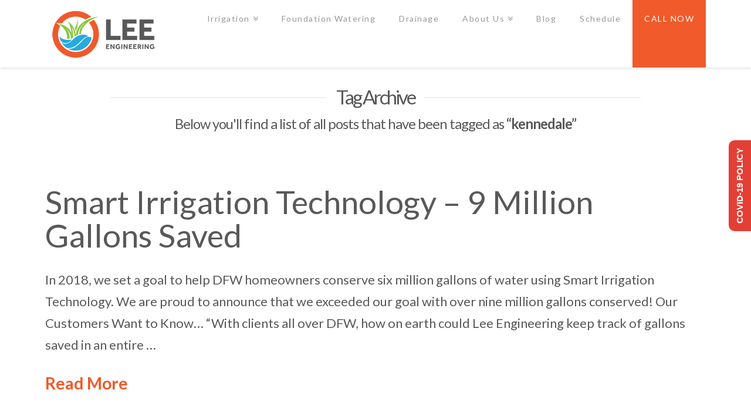

--- FILE ---
content_type: text/html; charset=UTF-8
request_url: https://lee-engineering.com/tag/kennedale/
body_size: 13910
content:





<!DOCTYPE html>
<!--[if IE 9]><html class="no-js ie9" lang="en-US"><![endif]-->
<!--[if gt IE 9]><!--><html class="no-js" lang="en-US"><!--<![endif]-->

<head>
  <meta charset="UTF-8">
  <meta name="viewport" content="width=device-width, initial-scale=1.0">
  <title>kennedale Archives</title>
  <link rel="profile" href="https://gmpg.org/xfn/11">
  <link rel="pingback" href="https://lee-engineering.com/xmlrpc.php">
  <meta name='robots' content='index, follow, max-image-preview:large, max-snippet:-1, max-video-preview:-1' />
	<style>img:is([sizes="auto" i], [sizes^="auto," i]) { contain-intrinsic-size: 3000px 1500px }</style>
	
	<!-- This site is optimized with the Yoast SEO plugin v19.6.1 - https://yoast.com/wordpress/plugins/seo/ -->
	<meta name="description" content="Learn tips and tricks from the Dallas Fort Worth experts in irrigation, drainage, and foundation watering systems." />
	<link rel="canonical" href="https://lee-engineering.com/tag/kennedale/" />
	<meta property="og:locale" content="en_US" />
	<meta property="og:type" content="article" />
	<meta property="og:title" content="kennedale Archives" />
	<meta property="og:description" content="Learn tips and tricks from the Dallas Fort Worth experts in irrigation, drainage, and foundation watering systems." />
	<meta property="og:url" content="https://lee-engineering.com/tag/kennedale/" />
	<meta property="og:site_name" content="Lee Engineering Company" />
	<meta name="twitter:card" content="summary" />
	<meta name="twitter:site" content="@LEE_SINCE1971" />
	<script type="application/ld+json" class="yoast-schema-graph">{"@context":"https://schema.org","@graph":[{"@type":"CollectionPage","@id":"https://lee-engineering.com/tag/kennedale/","url":"https://lee-engineering.com/tag/kennedale/","name":"kennedale Archives","isPartOf":{"@id":"https://lee-engineering.com/#website"},"description":"Learn tips and tricks from the Dallas Fort Worth experts in irrigation, drainage, and foundation watering systems.","breadcrumb":{"@id":"https://lee-engineering.com/tag/kennedale/#breadcrumb"},"inLanguage":"en-US"},{"@type":"BreadcrumbList","@id":"https://lee-engineering.com/tag/kennedale/#breadcrumb","itemListElement":[{"@type":"ListItem","position":1,"name":"kennedale"}]},{"@type":"WebSite","@id":"https://lee-engineering.com/#website","url":"https://lee-engineering.com/","name":"Lee Engineering Company","description":"Engineering is our middle name","publisher":{"@id":"https://lee-engineering.com/#organization"},"potentialAction":[{"@type":"SearchAction","target":{"@type":"EntryPoint","urlTemplate":"https://lee-engineering.com/?s={search_term_string}"},"query-input":"required name=search_term_string"}],"inLanguage":"en-US"},{"@type":"Organization","@id":"https://lee-engineering.com/#organization","name":"Lee Engineering","url":"https://lee-engineering.com/","sameAs":["https://www.instagram.com/lee_1971/","https://www.linkedin.com/company/lee-engineering-irrigation-","https://www.youtube.com/channel/UC6JoInPae126wO6P6Hd4a7g","https://www.facebook.com/LeeEngineering1971","https://twitter.com/LEE_SINCE1971"],"logo":{"@type":"ImageObject","inLanguage":"en-US","@id":"https://lee-engineering.com/#/schema/logo/image/","url":"https://secureservercdn.net/198.71.233.82/k21.d19.myftpupload.com/wp-content/uploads/2014/07/ENGINEERING_LEE_logo_4C_Grey.png?time=1662135508","contentUrl":"https://secureservercdn.net/198.71.233.82/k21.d19.myftpupload.com/wp-content/uploads/2014/07/ENGINEERING_LEE_logo_4C_Grey.png?time=1662135508","width":573,"height":300,"caption":"Lee Engineering"},"image":{"@id":"https://lee-engineering.com/#/schema/logo/image/"}}]}</script>
	<!-- / Yoast SEO plugin. -->


<link rel="amphtml" href="https://lee-engineering.com/tag/kennedale/amp/" /><meta name="generator" content="AMP for WP 1.0.77.49"/><link rel='dns-prefetch' href='//fonts.googleapis.com' />
<link rel="alternate" type="application/rss+xml" title="Lee Engineering Company &raquo; Feed" href="https://lee-engineering.com/feed/" />
<link rel="alternate" type="application/rss+xml" title="Lee Engineering Company &raquo; Comments Feed" href="https://lee-engineering.com/comments/feed/" />
<link rel="alternate" type="application/rss+xml" title="Lee Engineering Company &raquo; kennedale Tag Feed" href="https://lee-engineering.com/tag/kennedale/feed/" />
<script type="text/javascript">
/* <![CDATA[ */
window._wpemojiSettings = {"baseUrl":"https:\/\/s.w.org\/images\/core\/emoji\/16.0.1\/72x72\/","ext":".png","svgUrl":"https:\/\/s.w.org\/images\/core\/emoji\/16.0.1\/svg\/","svgExt":".svg","source":{"concatemoji":"https:\/\/lee-engineering.com\/wp-includes\/js\/wp-emoji-release.min.js?ver=6.8.3"}};
/*! This file is auto-generated */
!function(s,n){var o,i,e;function c(e){try{var t={supportTests:e,timestamp:(new Date).valueOf()};sessionStorage.setItem(o,JSON.stringify(t))}catch(e){}}function p(e,t,n){e.clearRect(0,0,e.canvas.width,e.canvas.height),e.fillText(t,0,0);var t=new Uint32Array(e.getImageData(0,0,e.canvas.width,e.canvas.height).data),a=(e.clearRect(0,0,e.canvas.width,e.canvas.height),e.fillText(n,0,0),new Uint32Array(e.getImageData(0,0,e.canvas.width,e.canvas.height).data));return t.every(function(e,t){return e===a[t]})}function u(e,t){e.clearRect(0,0,e.canvas.width,e.canvas.height),e.fillText(t,0,0);for(var n=e.getImageData(16,16,1,1),a=0;a<n.data.length;a++)if(0!==n.data[a])return!1;return!0}function f(e,t,n,a){switch(t){case"flag":return n(e,"\ud83c\udff3\ufe0f\u200d\u26a7\ufe0f","\ud83c\udff3\ufe0f\u200b\u26a7\ufe0f")?!1:!n(e,"\ud83c\udde8\ud83c\uddf6","\ud83c\udde8\u200b\ud83c\uddf6")&&!n(e,"\ud83c\udff4\udb40\udc67\udb40\udc62\udb40\udc65\udb40\udc6e\udb40\udc67\udb40\udc7f","\ud83c\udff4\u200b\udb40\udc67\u200b\udb40\udc62\u200b\udb40\udc65\u200b\udb40\udc6e\u200b\udb40\udc67\u200b\udb40\udc7f");case"emoji":return!a(e,"\ud83e\udedf")}return!1}function g(e,t,n,a){var r="undefined"!=typeof WorkerGlobalScope&&self instanceof WorkerGlobalScope?new OffscreenCanvas(300,150):s.createElement("canvas"),o=r.getContext("2d",{willReadFrequently:!0}),i=(o.textBaseline="top",o.font="600 32px Arial",{});return e.forEach(function(e){i[e]=t(o,e,n,a)}),i}function t(e){var t=s.createElement("script");t.src=e,t.defer=!0,s.head.appendChild(t)}"undefined"!=typeof Promise&&(o="wpEmojiSettingsSupports",i=["flag","emoji"],n.supports={everything:!0,everythingExceptFlag:!0},e=new Promise(function(e){s.addEventListener("DOMContentLoaded",e,{once:!0})}),new Promise(function(t){var n=function(){try{var e=JSON.parse(sessionStorage.getItem(o));if("object"==typeof e&&"number"==typeof e.timestamp&&(new Date).valueOf()<e.timestamp+604800&&"object"==typeof e.supportTests)return e.supportTests}catch(e){}return null}();if(!n){if("undefined"!=typeof Worker&&"undefined"!=typeof OffscreenCanvas&&"undefined"!=typeof URL&&URL.createObjectURL&&"undefined"!=typeof Blob)try{var e="postMessage("+g.toString()+"("+[JSON.stringify(i),f.toString(),p.toString(),u.toString()].join(",")+"));",a=new Blob([e],{type:"text/javascript"}),r=new Worker(URL.createObjectURL(a),{name:"wpTestEmojiSupports"});return void(r.onmessage=function(e){c(n=e.data),r.terminate(),t(n)})}catch(e){}c(n=g(i,f,p,u))}t(n)}).then(function(e){for(var t in e)n.supports[t]=e[t],n.supports.everything=n.supports.everything&&n.supports[t],"flag"!==t&&(n.supports.everythingExceptFlag=n.supports.everythingExceptFlag&&n.supports[t]);n.supports.everythingExceptFlag=n.supports.everythingExceptFlag&&!n.supports.flag,n.DOMReady=!1,n.readyCallback=function(){n.DOMReady=!0}}).then(function(){return e}).then(function(){var e;n.supports.everything||(n.readyCallback(),(e=n.source||{}).concatemoji?t(e.concatemoji):e.wpemoji&&e.twemoji&&(t(e.twemoji),t(e.wpemoji)))}))}((window,document),window._wpemojiSettings);
/* ]]> */
</script>
<style id='wp-emoji-styles-inline-css' type='text/css'>

	img.wp-smiley, img.emoji {
		display: inline !important;
		border: none !important;
		box-shadow: none !important;
		height: 1em !important;
		width: 1em !important;
		margin: 0 0.07em !important;
		vertical-align: -0.1em !important;
		background: none !important;
		padding: 0 !important;
	}
</style>
<style id='classic-theme-styles-inline-css' type='text/css'>
/*! This file is auto-generated */
.wp-block-button__link{color:#fff;background-color:#32373c;border-radius:9999px;box-shadow:none;text-decoration:none;padding:calc(.667em + 2px) calc(1.333em + 2px);font-size:1.125em}.wp-block-file__button{background:#32373c;color:#fff;text-decoration:none}
</style>
<link rel='stylesheet' id='coblocks-frontend-css' href='https://lee-engineering.com/wp-content/plugins/coblocks/dist/style-coblocks-1.css?ver=2.24.2' type='text/css' media='all' />
<link rel='stylesheet' id='rs-plugin-settings-css' href='https://lee-engineering.com/wp-content/plugins/revslider/public/assets/css/rs6.css?ver=6.2.2' type='text/css' media='all' />
<style id='rs-plugin-settings-inline-css' type='text/css'>
.tp-caption a{color:#ff7302;text-shadow:none;-webkit-transition:all 0.2s ease-out;-moz-transition:all 0.2s ease-out;-o-transition:all 0.2s ease-out;-ms-transition:all 0.2s ease-out}.tp-caption a:hover{color:#ffa902}.tp-caption a{color:#ff7302;text-shadow:none;-webkit-transition:all 0.2s ease-out;-moz-transition:all 0.2s ease-out;-o-transition:all 0.2s ease-out;-ms-transition:all 0.2s ease-out}.tp-caption a:hover{color:#ffa902}
</style>
<link rel='stylesheet' id='wp-components-css' href='https://lee-engineering.com/wp-includes/css/dist/components/style.min.css?ver=6.8.3' type='text/css' media='all' />
<link rel='stylesheet' id='godaddy-styles-css' href='https://lee-engineering.com/wp-content/plugins/coblocks/includes/Dependencies/GoDaddy/Styles/build/latest.css?ver=0.4.2' type='text/css' media='all' />
<link rel='stylesheet' id='x-stack-css' href='https://lee-engineering.com/wp-content/themes/x/framework/css/site/stacks/integrity-light.css' type='text/css' media='all' />
<link rel='stylesheet' id='x-font-standard-css' href='//fonts.googleapis.com/css?family=Lato:400,400italic,400,400,700,700,700italic&#038;subset=latin,latin-ext' type='text/css' media='all' />
<link rel='stylesheet' id='x-shortcodes-css' href='https://lee-engineering.com/wp-content/plugins/x-shortcodes/css/integrity-light.css' type='text/css' media='all' />
<link rel='stylesheet' id='__EPYT__style-css' href='https://lee-engineering.com/wp-content/plugins/youtube-embed-plus/styles/ytprefs.min.css?ver=14.1.2' type='text/css' media='all' />
<style id='__EPYT__style-inline-css' type='text/css'>

                .epyt-gallery-thumb {
                        width: 33.333%;
                }
                
</style>
<script type="text/javascript" src="https://lee-engineering.com/wp-includes/js/jquery/jquery.min.js?ver=3.7.1" id="jquery-core-js"></script>
<script type="text/javascript" src="https://lee-engineering.com/wp-includes/js/jquery/jquery-migrate.min.js?ver=3.4.1" id="jquery-migrate-js"></script>
<script type="text/javascript" src="https://lee-engineering.com/wp-content/plugins/revslider/public/assets/js/rbtools.min.js?ver=6.0" id="tp-tools-js"></script>
<script type="text/javascript" src="https://lee-engineering.com/wp-content/plugins/revslider/public/assets/js/rs6.min.js?ver=6.2.2" id="revmin-js"></script>
<script type="text/javascript" src="https://lee-engineering.com/wp-content/themes/x/framework/js/dist/site/x-head.min.js" id="x-site-head-js"></script>
<script type="text/javascript" src="https://lee-engineering.com/wp-content/plugins/x-shortcodes/js/dist/site/x-shortcodes-head.min.js" id="x-shortcodes-site-head-js"></script>
<script type="text/javascript" id="__ytprefs__-js-extra">
/* <![CDATA[ */
var _EPYT_ = {"ajaxurl":"https:\/\/lee-engineering.com\/wp-admin\/admin-ajax.php","security":"d1d3324e67","gallery_scrolloffset":"20","eppathtoscripts":"https:\/\/lee-engineering.com\/wp-content\/plugins\/youtube-embed-plus\/scripts\/","eppath":"https:\/\/lee-engineering.com\/wp-content\/plugins\/youtube-embed-plus\/","epresponsiveselector":"[\"iframe.__youtube_prefs__\",\"iframe[src*='youtube.com']\",\"iframe[src*='youtube-nocookie.com']\",\"iframe[data-ep-src*='youtube.com']\",\"iframe[data-ep-src*='youtube-nocookie.com']\",\"iframe[data-ep-gallerysrc*='youtube.com']\"]","epdovol":"1","version":"14.1.2","evselector":"iframe.__youtube_prefs__[src], iframe[src*=\"youtube.com\/embed\/\"], iframe[src*=\"youtube-nocookie.com\/embed\/\"]","ajax_compat":"","ytapi_load":"light","pause_others":"","stopMobileBuffer":"1","facade_mode":"","not_live_on_channel":"","vi_active":"","vi_js_posttypes":[]};
/* ]]> */
</script>
<script type="text/javascript" src="https://lee-engineering.com/wp-content/plugins/youtube-embed-plus/scripts/ytprefs.min.js?ver=14.1.2" id="__ytprefs__-js"></script>
<link rel="https://api.w.org/" href="https://lee-engineering.com/wp-json/" /><link rel="alternate" title="JSON" type="application/json" href="https://lee-engineering.com/wp-json/wp/v2/tags/416" /><script type='text/javascript' data-cfasync='false'>var _mmunch = {'front': false, 'page': false, 'post': false, 'category': false, 'author': false, 'search': false, 'attachment': false, 'tag': false};_mmunch['tag'] = true;</script><script data-cfasync="false" src="//a.mailmunch.co/app/v1/site.js" id="mailmunch-script" data-plugin="cc_mm" data-mailmunch-site-id="726212" async></script><script>
  (function(i,s,o,g,r,a,m){i['GoogleAnalyticsObject']=r;i[r]=i[r]||function(){
  (i[r].q=i[r].q||[]).push(arguments)},i[r].l=1*new Date();a=s.createElement(o),
  m=s.getElementsByTagName(o)[0];a.async=1;a.src=g;m.parentNode.insertBefore(a,m)
  })(window,document,'script','//www.google-analytics.com/analytics.js','ga');

  ga('create', 'UA-62625117-2', 'auto');
  ga('send', 'pageview');

</script>

<!-- Google Tag Manager -->
<script>(function(w,d,s,l,i){w[l]=w[l]||[];w[l].push({'gtm.start':
new Date().getTime(),event:'gtm.js'});var f=d.getElementsByTagName(s)[0],
j=d.createElement(s),dl=l!='dataLayer'?'&l='+l:'';j.async=true;j.src=
'https://www.googletagmanager.com/gtm.js?id='+i+dl;f.parentNode.insertBefore(j,f);
})(window,document,'script','dataLayer','GTM-N5475VS');</script>
<!-- End Google Tag Manager -->

<!-- Google Tag Manager -->
<script>(function(w,d,s,l,i){w[l]=w[l]||[];w[l].push({'gtm.start':
new Date().getTime(),event:'gtm.js'});var f=d.getElementsByTagName(s)[0],
j=d.createElement(s),dl=l!='dataLayer'?'&l='+l:'';j.async=true;j.src=
'https://www.googletagmanager.com/gtm.js?id='+i+dl;f.parentNode.insertBefore(j,f);
})(window,document,'script','dataLayer','GTM-PMTW659');</script>
<!-- End Google Tag Manager --><link rel="shortcut icon" href="//lee-engineering.com/wp-content/uploads/2020/09/LeeIconLogo.jpg"><link rel="apple-touch-icon-precomposed" href="//lee-engineering.com/wp-content/uploads/2020/09/LeeIconLogo.jpg"><meta name="msapplication-TileColor" content="#ffffff"><meta name="msapplication-TileImage" content="//lee-engineering.com/wp-content/uploads/2020/09/LeeIconLogo.jpg">
<!-- Meta Pixel Code -->
<script type='text/javascript'>
!function(f,b,e,v,n,t,s){if(f.fbq)return;n=f.fbq=function(){n.callMethod?
n.callMethod.apply(n,arguments):n.queue.push(arguments)};if(!f._fbq)f._fbq=n;
n.push=n;n.loaded=!0;n.version='2.0';n.queue=[];t=b.createElement(e);t.async=!0;
t.src=v;s=b.getElementsByTagName(e)[0];s.parentNode.insertBefore(t,s)}(window,
document,'script','https://connect.facebook.net/en_US/fbevents.js');
</script>
<!-- End Meta Pixel Code -->
<script type='text/javascript'>
  fbq('init', '435480303465161', {}, {
    "agent": "wordpress-6.8.3-3.0.7"
});
  </script><script type='text/javascript'>
  fbq('track', 'PageView', []);
  </script>
<!-- Meta Pixel Code -->
<noscript>
<img height="1" width="1" style="display:none" alt="fbpx"
src="https://www.facebook.com/tr?id=435480303465161&ev=PageView&noscript=1" />
</noscript>
<!-- End Meta Pixel Code -->
<meta name="generator" content="Powered by Visual Composer - drag and drop page builder for WordPress."/>

<style type='text/css'>
/* START Styles Simple Side Tab v2.1.6 */
#rum_sst_tab {
    font-family:Arial, sans-serif;
    top:200px;
    background-color:#e33f35;
    color:#FFFFFF;
    border-style:solid;
    border-width:0px;
}

#rum_sst_tab:hover {
    background-color: ;
}
.rum_sst_contents {
    position:fixed;
    margin:0;
    padding:6px 13px 8px 13px;
    text-decoration:none;
    text-align:center;
    font-size:15px;
    font-weight:bold;
    border-style:solid;
    display:block;
    z-index:100000;
}
.rum_sst_left {
    left:-2px;
    cursor: pointer;
    -webkit-transform-origin:0 0;
    -moz-transform-origin:0 0;
    -o-transform-origin:0 0;
    -ms-transform-origin:0 0;
    -webkit-transform:rotate(270deg);
    -moz-transform:rotate(270deg);
    -ms-transform:rotate(270deg);
    -o-transform:rotate(270deg);
    transform:rotate(270deg);
    -moz-border-radius-bottomright:10px;
    border-bottom-right-radius:10px;
    -moz-border-radius-bottomleft:10px;
    border-bottom-left-radius:10px;
}
.rum_sst_right {
    right:-1px;
    cursor: pointer;
    -webkit-transform-origin:100% 100%;
    -moz-transform-origin:100% 100%;
    -o-transform-origin:100% 100%;
    -ms-transform-origin:100% 100%;
    -webkit-transform:rotate(-90deg);
    -moz-transform:rotate(-90deg);
    -ms-transform:rotate(-90deg);
    -o-transform:rotate(-90deg);
    transform:rotate(-90deg);
    -moz-border-radius-topright:10px;
    border-top-right-radius:10px;
    -moz-border-radius-topleft:10px;
    border-top-left-radius:10px;
}
.rum_sst_right.less-ie-9 {
    right:-120px;
    filter: progid:DXImageTransform.Microsoft.BasicImage(rotation=1);
}
.rum_sst_left.less-ie-9 {
    filter: progid:DXImageTransform.Microsoft.BasicImage(rotation=3);
}
/* END Styles Simple Side Tab */
</style>
<meta name="generator" content="Powered by Slider Revolution 6.2.2 - responsive, Mobile-Friendly Slider Plugin for WordPress with comfortable drag and drop interface." />
<script type="text/javascript">function setREVStartSize(e){			
			try {								
				var pw = document.getElementById(e.c).parentNode.offsetWidth,
					newh;
				pw = pw===0 || isNaN(pw) ? window.innerWidth : pw;
				e.tabw = e.tabw===undefined ? 0 : parseInt(e.tabw);
				e.thumbw = e.thumbw===undefined ? 0 : parseInt(e.thumbw);
				e.tabh = e.tabh===undefined ? 0 : parseInt(e.tabh);
				e.thumbh = e.thumbh===undefined ? 0 : parseInt(e.thumbh);
				e.tabhide = e.tabhide===undefined ? 0 : parseInt(e.tabhide);
				e.thumbhide = e.thumbhide===undefined ? 0 : parseInt(e.thumbhide);
				e.mh = e.mh===undefined || e.mh=="" || e.mh==="auto" ? 0 : parseInt(e.mh,0);		
				if(e.layout==="fullscreen" || e.l==="fullscreen") 						
					newh = Math.max(e.mh,window.innerHeight);				
				else{					
					e.gw = Array.isArray(e.gw) ? e.gw : [e.gw];
					for (var i in e.rl) if (e.gw[i]===undefined || e.gw[i]===0) e.gw[i] = e.gw[i-1];					
					e.gh = e.el===undefined || e.el==="" || (Array.isArray(e.el) && e.el.length==0)? e.gh : e.el;
					e.gh = Array.isArray(e.gh) ? e.gh : [e.gh];
					for (var i in e.rl) if (e.gh[i]===undefined || e.gh[i]===0) e.gh[i] = e.gh[i-1];
										
					var nl = new Array(e.rl.length),
						ix = 0,						
						sl;					
					e.tabw = e.tabhide>=pw ? 0 : e.tabw;
					e.thumbw = e.thumbhide>=pw ? 0 : e.thumbw;
					e.tabh = e.tabhide>=pw ? 0 : e.tabh;
					e.thumbh = e.thumbhide>=pw ? 0 : e.thumbh;					
					for (var i in e.rl) nl[i] = e.rl[i]<window.innerWidth ? 0 : e.rl[i];
					sl = nl[0];									
					for (var i in nl) if (sl>nl[i] && nl[i]>0) { sl = nl[i]; ix=i;}															
					var m = pw>(e.gw[ix]+e.tabw+e.thumbw) ? 1 : (pw-(e.tabw+e.thumbw)) / (e.gw[ix]);					

					newh =  (e.type==="carousel" && e.justify==="true" ? e.gh[ix] : (e.gh[ix] * m)) + (e.tabh + e.thumbh);
				}			
				
				if(window.rs_init_css===undefined) window.rs_init_css = document.head.appendChild(document.createElement("style"));					
				document.getElementById(e.c).height = newh;
				window.rs_init_css.innerHTML += "#"+e.c+"_wrapper { height: "+newh+"px }";				
			} catch(e){
				console.log("Failure at Presize of Slider:" + e)
			}					   
		  };</script>
		<style type="text/css" id="wp-custom-css">
			.open-btn.open-btn-top {
    top: -40px;
    border-top: 19px solid #35B4E3;
    border-bottom: 19px solid transparent;
    border-left: 19px solid transparent;
    border-right: 19px solid #35B4E3;
}


#wpfront-notification-bar-open-button.top {
    top: 0px;
    background-image: url(/wp-content/uploads/2017/04/mail-icon-md.png);
	  background-size: cover;
    background-position: top center;
    border-top: 0px;
    -webkit-border-top-right-radius: 0px;
    -webkit-border-top-left-radius: 0px;
    -moz-border-radius-topright: 0px;
    -moz-border-radius-topleft: 0px;
    border-top-right-radius: 0px;
    border-top-left-radius: 0px;
}

.x-navbar .sub-menu {
    position: relative;
    display: none;
    float: right;
    min-width: 100px;
    margin: 0;
    padding: 0.55em 0;
    font-size: 16px !important;
    list-style: none;
    background-color: #fff;
    z-index: 1000;
    border-radius: 4px;
    -webkit-background-clip: padding-box;
    background-clip: padding-box;
    -webkit-box-shadow: 0 3px 5px rgba(0,0,0,0.25);
    box-shadow: 0 3px 5px rgba(0,0,0,0.25);
text-align:center;
}

.x-navbar .x-nav > li#menu-item-451 > a { 
  background: #F15A2B;
  color: #fff;
}



.x-navbar-fixed-top-active .x-navbar-wrap {
margin-bottom: 0px;
}

.x-navbar {
border-bottom: 0px none;
}

.x-nav-collapse.collapse {
    -moz-transition: none;
    -webkit-transition: none;
    -o-transition: none;
    transition: none;
}

.x-nav-collapse.collapse.in {
height: auto;
}

.entry-wrap {
    display: block;
    padding: 50px 0px;
    background-color: #ffffff;
    border-radius: 4px;
    -webkit-box-shadow: 0 0em 0em 0 rgba(0,0,0,0.135);
    box-shadow: 0 0em 0em 0 rgba(0,0,0,0.135);
}
.x-btn.x-btn-large {
    padding: 0.842em 1.105em 0.842em;
    font-size: 19px;
    font-size: 1.9rem;
}

#featureItem{
width: 49%; 
float: left; 
padding: 15px;
}
#calltoactionBtn  {
float: right; 
margin-top: 10px;
}

.wpnt-topbar-box {
    position: absolute !important;
    
}

@media screen and (max-width : 980px) {
#featureItem{
width: 100%; 
display: inline-block; 
padding: 15px;
}
#calltoactionBtn {
float:left;
margin-top:20px;
}
}

@media screen and (min-width : 980px) {
.x-navbar .x-nav > li > a {
  letter-spacing: 0px;
padding-left: 10px;
padding-right: 10px;
}

@media screen and (min-width : 1100px) {
.x-navbar .x-nav > li > a {
  letter-spacing: 1px;
padding-left: 15px;
padding-right: 15px;
}
@media screen and (min-width : 1280px) {
.x-navbar .x-nav > li > a {
  letter-spacing: 1.5px;
padding-left: 1.429em;
padding-right: 1.429em;
}
}




		</style>
		<style id="x-customizer-css-output" type="text/css">body{background-color:#ffffff;}.x-colophon.top,.x-colophon.bottom{border-top:1px solid #e0e0e0;border-top:1px solid rgba(0,0,0,0.085);background-color:transparent;-webkit-box-shadow:inset 0 1px 0 0 rgba(255,255,255,0.8);box-shadow:inset 0 1px 0 0 rgba(255,255,255,0.8);}a,h1 a:hover,h2 a:hover,h3 a:hover,h4 a:hover,h5 a:hover,h6 a:hover,.x-topbar .p-info a:hover,.x-breadcrumb-wrap a:hover,.widget ul li a:hover,.widget ol li a:hover,.widget.widget_text ul li a,.widget.widget_text ol li a,.widget_nav_menu .current-menu-item > a,.x-widgetbar .widget ul li a:hover,.x-accordion-heading .x-accordion-toggle:hover,.x-comment-author a:hover,.x-comment-time:hover,.x-close-content-dock:hover i{color:#f05a28;}a:hover,.widget.widget_text ul li a:hover,.widget.widget_text ol li a:hover,.x-twitter-widget ul li a:hover,.x-recent-posts a:hover .h-recent-posts{color:#27d0ea;}.rev_slider_wrapper,a.x-img-thumbnail:hover,.x-slider-revolution-container.below,.page-template-template-blank-3-php .x-slider-revolution-container.above,.page-template-template-blank-6-php .x-slider-revolution-container.above{border-color:#f05a28;}.entry-thumb:before,.pagination span.current,.flex-direction-nav a,.flex-control-nav a:hover,.flex-control-nav a.flex-active,.jp-play-bar,.jp-volume-bar-value,.x-dropcap,.x-skill-bar .bar,.x-pricing-column.featured h2,.h-comments-title small,.x-entry-share .x-share:hover,.x-highlight,.x-recent-posts .x-recent-posts-img,.x-recent-posts .x-recent-posts-img:before,.tp-bullets.simplebullets.round .bullet:hover,.tp-bullets.simplebullets.round .bullet.selected,.tp-bullets.simplebullets.round-old .bullet:hover,.tp-bullets.simplebullets.round-old .bullet.selected,.tp-bullets.simplebullets.square-old .bullet:hover,.tp-bullets.simplebullets.square-old .bullet.selected,.tp-bullets.simplebullets.navbar .bullet:hover,.tp-bullets.simplebullets.navbar .bullet.selected,.tp-bullets.simplebullets.navbar-old .bullet:hover,.tp-bullets.simplebullets.navbar-old .bullet.selected,.tp-leftarrow.default,.tp-rightarrow.default{background-color:#f05a28;}.x-recent-posts a:hover .x-recent-posts-img,.tp-leftarrow.default:hover,.tp-rightarrow.default:hover{background-color:#27d0ea;}.x-nav-tabs > .active > a,.x-nav-tabs > .active > a:hover{-webkit-box-shadow:inset 0 3px 0 0 #f05a28;box-shadow:inset 0 3px 0 0 #f05a28;}.x-container-fluid.width{width:88%;}.x-container-fluid.max{max-width:1200px;}.x-main{width:69.536945%;}.x-sidebar{width:25.536945%;}.x-topbar .p-info,.x-topbar .p-info a,.x-navbar .x-nav > li > a,.x-nav-collapse .sub-menu a,.x-breadcrumb-wrap a,.x-breadcrumbs .delimiter{color:#999999;}.x-navbar .x-nav > li > a:hover,.x-navbar .x-nav > .current-menu-item > a,.x-navbar .x-navbar-inner .x-nav-collapse .x-nav > li > a:hover,.x-navbar .x-navbar-inner .x-nav-collapse .x-nav > .current-menu-item > a,.x-navbar .x-navbar-inner .x-nav-collapse .sub-menu a:hover,.x-nav .x-megamenu > .sub-menu > li > a{color:#f05a28;}.x-navbar .x-nav > li > a:hover,.x-navbar .x-nav > .current-menu-item > a{-webkit-box-shadow:inset 0 4px 0 0 #f05a28;box-shadow:inset 0 4px 0 0 #f05a28;}.x-navbar .x-nav > li > a{height:115px;padding-top:25px;}.sf-menu li:hover ul,.sf-menu li.sfHover ul{top:100px;;}.sf-menu li li:hover ul,.sf-menu li li.sfHover ul{top:-0.75em;}.x-comment-author,.x-comment-time,.comment-form-author label,.comment-form-email label,.comment-form-url label,.comment-form-rating label,.comment-form-comment label,.widget_calendar #wp-calendar caption,.widget_calendar #wp-calendar th,.widget_calendar #wp-calendar #prev,.widget_calendar #wp-calendar #next,.widget.widget_recent_entries li a,.widget_recent_comments a:last-child,.widget.widget_rss li .rsswidget{font-weight:400;}.widget ul li a,.widget ol li a,.x-comment-time{color:#595959;}.widget_text ol li a,.widget_text ul li a{color:#f05a28;}.widget_text ol li a:hover,.widget_text ul li a:hover{color:#27d0ea;}.comment-form-author label,.comment-form-email label,.comment-form-url label,.comment-form-rating label,.comment-form-comment label,.widget_calendar #wp-calendar th,.p-landmark-sub strong,.widget_tag_cloud .tagcloud a:hover,.widget_tag_cloud .tagcloud a:active,.entry-footer a:hover,.entry-footer a:active,.x-breadcrumbs .current,.x-comment-author,.x-comment-author a{color:#595959;}.widget_calendar #wp-calendar th{border-color:#595959;}.h-feature-headline span i{background-color:#595959;}@media (max-width:979px){.x-nav-collapse .x-nav > li > a:hover,.x-nav-collapse .sub-menu a:hover{-webkit-box-shadow:none;box-shadow:none;}.x-widgetbar{left:0;right:0;}.x-nav .x-megamenu > .sub-menu > li > a{color:#999999;}.x-nav .x-megamenu > .sub-menu > li > a:hover{color:#f05a28;}}body{font-size:22px;font-style:normal;font-weight:400;color:#595959;}a:focus,select:focus,input[type="file"]:focus,input[type="radio"]:focus,input[type="checkbox"]:focus{outline:thin dotted #333;outline:5px auto #f05a28;outline-offset:-1px;}h1,h2,h3,h4,h5,h6,.h1,.h2,.h3,.h4,.h5,.h6{font-style:normal;font-weight:400;letter-spacing:0px;}.x-main.full{float:none;display:block;width:auto;}@media (max-width:979px){.x-main.full,.x-main.left,.x-main.right,.x-sidebar.left,.x-sidebar.right{float:none;display:block;width:auto !important;}}.entry-header,.entry-content{font-size:22px;}.x-brand{font-style:normal;font-weight:700;letter-spacing:0px;}.x-brand img{width:200px;}.x-brand,.x-brand:hover{color:#f05a28;}h1,h2,h3,h4,h5,h6,.h1,.h2,.h3,.h4,.h5,.h6,h1 a,h2 a,h3 a,h4 a,h5 a,h6 a,.h1 a,.h2 a,.h3 a,.h4 a,.h5 a,.h6 a,blockquote{color:#595959;}.cfc-h-tx{color:#595959 !important;}.cfc-h-bd{border-color:#595959 !important;}.cfc-h-bg{background-color:#595959 !important;}.cfc-b-tx{color:#595959 !important;}.cfc-b-bd{border-color:#595959 !important;}.cfc-b-bg{background-color:#595959 !important;}.x-navbar{font-size:14px;}body.x-navbar-fixed-top-active .x-navbar-wrap{height:115px;}.x-navbar-inner{min-height:115px;}.x-brand{font-size:20px;font-size:2rem;}.x-navbar .x-brand{margin-top:5px;}.x-navbar .x-nav > li > a{font-style:normal;font-weight:400;}.x-btn-navbar{margin-top:50px;;}.x-btn-navbar,.x-btn-navbar.collapsed{font-size:32px;}@media (max-width:979px){body.x-navbar-fixed-top-active .x-navbar-wrap{height:auto;}}.x-btn,.button,[type="submit"]{color:#ffffff;border-color:#db4925;background-color:#f15a29;}.x-btn:hover,.button:hover,[type="submit"]:hover{color:#ffffff;border-color:#c14120;background-color:#db4925;}.x-btn.x-btn-real,.x-btn.x-btn-real:hover{margin-bottom:0.25em;text-shadow:0 0.075em 0.075em rgba(0,0,0,0.65);}.x-btn.x-btn-real{-webkit-box-shadow:0 0.25em 0 0 #db4925,0 4px 9px rgba(0,0,0,0.75);box-shadow:0 0.25em 0 0 #db4925,0 4px 9px rgba(0,0,0,0.75);}.x-btn.x-btn-real:hover{-webkit-box-shadow:0 0.25em 0 0 #c14120,0 4px 9px rgba(0,0,0,0.75);box-shadow:0 0.25em 0 0 #c14120,0 4px 9px rgba(0,0,0,0.75);}.x-btn.x-btn-flat,.x-btn.x-btn-flat:hover{margin-bottom:0;text-shadow:0 0.075em 0.075em rgba(0,0,0,0.65);-webkit-box-shadow:none;box-shadow:none;}.x-btn.x-btn-transparent,.x-btn.x-btn-transparent:hover{margin-bottom:0;border-width:3px;text-shadow:none;text-transform:uppercase;background-color:transparent;-webkit-box-shadow:none;box-shadow:none;}.x-btn-circle-wrap:before{width:172px;height:43px;background:url(https://lee-engineering.com/wp-content/themes/x/framework/img/global/btn-circle-top-small.png) center center no-repeat;-webkit-background-size:172px 43px;background-size:172px 43px;}.x-btn-circle-wrap:after{width:190px;height:43px;background:url(https://lee-engineering.com/wp-content/themes/x/framework/img/global/btn-circle-bottom-small.png) center center no-repeat;-webkit-background-size:190px 43px;background-size:190px 43px;}.x-btn,.x-btn:hover,.button,.button:hover,[type="submit"],[type="submit"]:hover{text-shadow:0 0.075em 0.075em rgba(0,0,0,0.5);}.x-btn,.button,[type="submit"]{border-radius:100em;}.x-btn,.button,[type="submit"]{padding:0.385em 0.923em 0.538em;font-size:13px;font-size:1.3rem;}</style>
    <style id="x-customizer-css-custom" type="text/css">.smart-controllers {
	background: transparent;
	border:0px;
	box-shadow:0px;
}


h1 
{ font-size:1.5em;
}

h2
{ font-size:1.25em;
}
h3
{ font-size:1.0em;
}</style>

  </head>

<body data-rsssl=1 class="archive tag tag-kennedale tag-416 wp-theme-x x-integrity x-integrity-light x-navbar-fixed-top-active x-full-width-layout-active x-full-width-active x-post-meta-disabled x-archive-standard-active wpb-js-composer js-comp-ver-4.1.3 vc_responsive x-v2_1_0 x-shortcodes-v2_4_0">

  
  <div id="top" class="site"> <!-- BEGIN #top.site -->

  
  

  <header class="masthead masthead-inline" role="banner">
    
    

  <div class="x-navbar-wrap">
    <div class="x-navbar">
      <div class="x-navbar-inner">
        <div class="x-container-fluid max width">
          

<a href="https://lee-engineering.com/" class="x-brand img" title="Engineering is our middle name">
  <img src="//lee-engineering.com/wp-content/uploads/2014/07/ENGINEERING_LEE_logo_4C_Grey1.png" alt="Engineering is our middle name"></a>          
<a href="#" class="x-btn-navbar collapsed" data-toggle="collapse" data-target=".x-nav-collapse">
  <i class="x-icon-bars"></i><span class="visually-hidden">Navigation</span>
</a>

<nav class="x-nav-collapse collapse" role="navigation">

  <ul id="menu-main-navigation" class="x-nav sf-menu"><li id="menu-item-19" class="menu-item menu-item-type-post_type menu-item-object-page menu-item-has-children menu-item-19"><a href="https://lee-engineering.com/irrigation/">Irrigation</a>
<ul class="sub-menu">
	<li id="menu-item-1686" class="menu-item menu-item-type-post_type menu-item-object-page menu-item-1686"><a href="https://lee-engineering.com/irrigation/drip-irrigation/">Drip Irrigation</a></li>
	<li id="menu-item-643" class="menu-item menu-item-type-post_type menu-item-object-page menu-item-643"><a href="https://lee-engineering.com/smart-irrigation/">Smart Irrigation</a></li>
</ul>
</li>
<li id="menu-item-17" class="menu-item menu-item-type-post_type menu-item-object-page menu-item-17"><a href="https://lee-engineering.com/drip-systems/">Foundation Watering</a></li>
<li id="menu-item-18" class="menu-item menu-item-type-post_type menu-item-object-page menu-item-18"><a href="https://lee-engineering.com/drainage/">Drainage</a></li>
<li id="menu-item-20" class="menu-item menu-item-type-post_type menu-item-object-page menu-item-has-children menu-item-20"><a href="https://lee-engineering.com/about-us/">About Us</a>
<ul class="sub-menu">
	<li id="menu-item-1266" class="menu-item menu-item-type-post_type menu-item-object-page menu-item-1266"><a href="https://lee-engineering.com/about-us/careers/">Careers</a></li>
	<li id="menu-item-16" class="menu-item menu-item-type-post_type menu-item-object-page menu-item-16"><a href="https://lee-engineering.com/our-work/" title="work">Our Work</a></li>
	<li id="menu-item-1459" class="menu-item menu-item-type-custom menu-item-object-custom menu-item-1459"><a href="https://lee-engineering.com/wp-content/uploads/2020/02/Lee-Engineering-Insurance-Certificate-2020-scaled.jpg">View Insurance</a></li>
</ul>
</li>
<li id="menu-item-518" class="menu-item menu-item-type-post_type menu-item-object-page current_page_parent menu-item-518"><a href="https://lee-engineering.com/blog/">Blog</a></li>
<li id="menu-item-1391" class="menu-item menu-item-type-post_type menu-item-object-page menu-item-1391"><a href="https://lee-engineering.com/schedule/">Schedule</a></li>
<li id="menu-item-451" class="menu-item menu-item-type-custom menu-item-object-custom menu-item-451"><a href="tel:+18172776022" title="phone number">CALL NOW</a></li>
</ul>
</nav> <!-- end .x-nav-collapse.collapse -->        </div>
      </div> <!-- end .x-navbar-inner -->
    </div> <!-- end .x-navbar -->
  </div> <!-- end .x-navbar-wrap -->

    
    </header>

  
  

  
  <header class="x-header-landmark x-container-fluid max width">
    <h1 class="h-landmark"><span>Tag Archive</span></h1>
    <p class="p-landmark-sub"><span>Below you'll find a list of all posts that have been tagged as <strong>&ldquo;kennedale&rdquo;</strong></span></p>
  </header>


  <div class="x-container-fluid max width offset cf">
    <div class="x-main full" role="main">

      

            
<article id="post-1087" class="post-1087 post type-post status-publish format-standard hentry category-irrigation category-water-conservation tag-arlington tag-dallas-irrigation tag-irrigation-repair tag-irrigation-services tag-irrigation-system-service tag-kennedale tag-lower-my-waterbill tag-mansfield tag-smart-home-products tag-smart-irrigation tag-sprinker-system-repair tag-sprinkler-repair-arlington-tx tag-sprinkler-repair-dallas tag-sprinkler-repair-fort-worth tag-sprinkler-system-repair tag-water-conservation tag-wifi-sprinkler-system no-post-thumbnail">
  <div class="entry-featured">
      </div>
  <div class="entry-wrap">
    
<header class="entry-header">
    <h2 class="entry-title">
    <a href="https://lee-engineering.com/9m-gallons-saved-with-smart-irrigation-technology/" title="Permalink to: &quot;Smart Irrigation Technology &#8211; 9 Million Gallons Saved&quot;">Smart Irrigation Technology &#8211; 9 Million Gallons Saved</a>
  </h2>
    </header>    

<div class="entry-content excerpt">
  <p>In 2018, we set a goal to help DFW homeowners conserve six million gallons of water using Smart Irrigation Technology. We are proud to announce that we exceeded our goal with over nine million gallons conserved! Our Customers Want to Know&#8230; “With clients all over DFW, how on earth could Lee Engineering keep track of gallons saved in an entire &#8230; </p>
<div><a href="https://lee-engineering.com/9m-gallons-saved-with-smart-irrigation-technology/" class="more-link">Read More</a></div>
</div>  </div>
  
  <footer class="entry-footer cf">
    <a href="https://lee-engineering.com/tag/arlington/" rel="tag">arlington</a><a href="https://lee-engineering.com/tag/dallas-irrigation/" rel="tag">dallas irrigation</a><a href="https://lee-engineering.com/tag/irrigation-repair/" rel="tag">irrigation repair</a><a href="https://lee-engineering.com/tag/irrigation-services/" rel="tag">irrigation services</a><a href="https://lee-engineering.com/tag/irrigation-system-service/" rel="tag">irrigation system service</a><a href="https://lee-engineering.com/tag/kennedale/" rel="tag">kennedale</a><a href="https://lee-engineering.com/tag/lower-my-waterbill/" rel="tag">lower my waterbill</a><a href="https://lee-engineering.com/tag/mansfield/" rel="tag">Mansfield</a><a href="https://lee-engineering.com/tag/smart-home-products/" rel="tag">smart home products</a><a href="https://lee-engineering.com/tag/smart-irrigation/" rel="tag">smart irrigation</a><a href="https://lee-engineering.com/tag/sprinker-system-repair/" rel="tag">sprinker system repair</a><a href="https://lee-engineering.com/tag/sprinkler-repair-arlington-tx/" rel="tag">sprinkler repair Arlington tx</a><a href="https://lee-engineering.com/tag/sprinkler-repair-dallas/" rel="tag">sprinkler repair dallas</a><a href="https://lee-engineering.com/tag/sprinkler-repair-fort-worth/" rel="tag">sprinkler repair fort worth</a><a href="https://lee-engineering.com/tag/sprinkler-system-repair/" rel="tag">sprinkler system repair</a><a href="https://lee-engineering.com/tag/water-conservation/" rel="tag">water conservation</a><a href="https://lee-engineering.com/tag/wifi-sprinkler-system/" rel="tag">wifi sprinkler system</a>  </footer>
  <span class="visually-hidden"><span class="author vcard"><span class="fn">Customer Service</span></span><span class="entry-title">Smart Irrigation Technology &#8211; 9 Million Gallons Saved</span><time class="entry-date updated" datetime="2019-01-03T14:06:11-05:00">01.03.2019</time></span></article>      


    </div>

    


  </div>



  
    

  <a class="x-scroll-top right fade" href="#top" title="Back to Top">
    <i class="x-icon-angle-up"></i>
  </a>

  <script>

  jQuery(document).ready(function($) {

    //
    // Scroll top anchor.
    //
    // 1. Get the number of pixels to the bottom of the page.
    // 2. Get the difference from the body height and the bottom offset.
    // 3. Output the adjusted height for the page for acurate percentage parameter.
    //

    $.fn.scrollBottom = function() {
      return $(document).height() - this.scrollTop() - this.height();
    };

    var windowObj            = $(window);
    var body                 = $('body');
    var bodyOffsetBottom     = windowObj.scrollBottom(); // 1
    var bodyHeightAdjustment = body.height() - bodyOffsetBottom; // 2
    var bodyHeightAdjusted   = body.height() - bodyHeightAdjustment; // 3
    var scrollTopAnchor      = $('.x-scroll-top');

    function sizingUpdate(){
      var bodyOffsetTop = windowObj.scrollTop();
      if ( bodyOffsetTop > ( bodyHeightAdjusted * 0.75 ) ) {
        scrollTopAnchor.addClass('in');
      } else {
        scrollTopAnchor.removeClass('in');
      }
    }

    windowObj.bind('scroll', sizingUpdate).resize(sizingUpdate);
    sizingUpdate();

    scrollTopAnchor.click(function(){
      $('html,body').animate({ scrollTop: 0 }, 850, 'easeInOutExpo');
      return false;
    });

  });

  </script>

  

  <footer class="x-colophon top" role="contentinfo">
    <div class="x-container-fluid max width">
      <div class="x-row-fluid">

        <div class="x-span12"></div>
      </div> <!-- end .x-row-fluid -->
    </div> <!-- end .x-container-fluid.max.width -->
  </footer> <!-- end .x-colophon.top -->


  
    <footer class="x-colophon bottom" role="contentinfo">
      <div class="x-container-fluid max width">

        
                  <div class="x-social-global"><a href="https://www.facebook.com/Lee-Engineering-893751160665599/?fref=ts" class="facebook" title="Facebook" target="_blank"><i class="x-social-facebook"></i></a><a href="https://twitter.com/Lee_Since1971" class="twitter" title="Twitter" target="_blank"><i class="x-social-twitter"></i></a><a href="https://plus.google.com/u/0/111978337315221783127" class="google-plus" title="Google+" target="_blank"><i class="x-social-google-plus"></i></a><a href="https://www.linkedin.com/company-beta/16192194/" class="linkedin" title="LinkedIn" target="_blank"><i class="x-social-linkedin"></i></a><a href="https://www.youtube.com/channel/UC6JoInPae126wO6P6Hd4a7g" class="youtube" title="YouTube" target="_blank"><i class="x-social-youtube"></i></a></div>        
                  <div class="x-colophon-content">
            <div  class="x-column vc one-third" style="" ><p style="letter-spacing: 2px; text-transform: uppercase; opacity: 0.5; filter: alpha(opacity=50);">© Lee Engineering, 2020<br>
  </div>
<div  class="x-column vc one-third" style="" >
<span itemprop="name">Lee Engineering Company</span>
&nbsp
   <div itemprop="address" itemscope itemtype="http://schema.org/PostalAddress">
     <span itemprop="streetAddress">603 Corry A Edwards Dr</span>
     <span itemprop="addressLocality">Kennedale</span>,
     <span itemprop="addressRegion">TX</span>
     <span itemprop="postalCode">76060</span>
   </div>
   Phone: <span itemprop="telephone">817.277.6022 

<a href="https://www.bbb.org/us/tx/kennedale/profile/irrigation-consultants/lee-engineering-co-0825-81030003/#sealclick" target="_blank" rel="nofollow"><img src="https://seal-austin.bbb.org/seals/darkgray-seal-293-61-bbb-81030003.png" style="border: 0;" alt="Lee Engineering Co BBB Business Review" /></a></span>
</div>
          </div>
        
      </div>
    </footer>

  

  
  </div> <!-- END #top.site -->

  
<script type="speculationrules">
{"prefetch":[{"source":"document","where":{"and":[{"href_matches":"\/*"},{"not":{"href_matches":["\/wp-*.php","\/wp-admin\/*","\/wp-content\/uploads\/*","\/wp-content\/*","\/wp-content\/plugins\/*","\/wp-content\/themes\/x\/*","\/*\\?(.+)"]}},{"not":{"selector_matches":"a[rel~=\"nofollow\"]"}},{"not":{"selector_matches":".no-prefetch, .no-prefetch a"}}]},"eagerness":"conservative"}]}
</script>



			<!-- Start Quick Call Buttons By LongVietWeb.com -->
				<div class='quick-call-button'></div>
				<div class='call-now-button' id='draggable'>
					<div>
						<p class='call-text'> Call Now </p>
						<a href='tel:+18172776022' id='quickcallbutton' onclick="ga('send', 'event', 'Contact', 'Quick Call Button', 'Phone');" title='Call Now' >
						<div class='quick-alo-ph-circle active'></div>
						<div class='quick-alo-ph-circle-fill active'></div>
						<div class='quick-alo-ph-img-circle shake'></div>
						</a>
					</div>
				</div>
				<style> 
					@media screen and (max-width: 860px) { 
					.call-now-button { display: flex !important; background: #1a1919; }  
					.quick-call-button { display: block !important; } 
					}
					@media screen and (min-width: px) { 
					.call-now-button .call-text { display: none !important; } 
					} 
					@media screen and (max-width: 1024px) and (min-width: px) { 
					.call-now-button .call-text { display: none !important; } 
					}
					@media screen and (max-width: px) { 
					.call-now-button .call-text { display: none !important; } 
					} 
					.call-now-button { top: 50%; }
					.call-now-button { left: 3%; }
					.call-now-button { background: #1a1919; }
					.call-now-button div a .quick-alo-ph-img-circle, .call-now-button div a .quick-alo-phone-img-circle { background-color: #2a79d3; }
					.call-now-button .call-text { color: #fff; }
				</style>
			<!-- /End Quick Call Buttons By LongVietWeb.com -->


<script type='text/javascript'>
/* <![CDATA[ */
r3f5x9JS=escape(document['referrer']);
hf4N='0038ff8b504cc4880b8a20efb3132963';
hf4V='1b0bc80abe6ef0eeb6b7b08c08653354';
jQuery(document).ready(function($){var e="#commentform, .comment-respond form, .comment-form, #lostpasswordform, #registerform, #loginform, #login_form, #wpss_contact_form";$(e).submit(function(){$("<input>").attr("type","hidden").attr("name","r3f5x9JS").attr("value",r3f5x9JS).appendTo(e);return true;});var h="form[method='post']";$(h).submit(function(){$("<input>").attr("type","hidden").attr("name",hf4N).attr("value",hf4V).appendTo(h);return true;});});
/* ]]> */
</script> 
    <!-- Meta Pixel Event Code -->
    <script type='text/javascript'>
        document.addEventListener( 'wpcf7mailsent', function( event ) {
        if( "fb_pxl_code" in event.detail.apiResponse){
          eval(event.detail.apiResponse.fb_pxl_code);
        }
      }, false );
    </script>
    <!-- End Meta Pixel Event Code -->
    <div id='fb-pxl-ajax-code'></div>	
		<script>
		(function(i,s,o,g,r,a,m){i['GoogleAnalyticsObject']=r;i[r]=i[r]||function(){
		(i[r].q=i[r].q||[]).push(arguments)},i[r].l=1*new Date();a=s.createElement(o),
		m=s.getElementsByTagName(o)[0];a.async=1;a.src=g;m.parentNode.insertBefore(a,m)
		})(window,document,'script','//www.google-analytics.com/analytics.js','ga');

		ga('create', 'UA-62625117-2', 'auto');
		ga('send', 'pageview');
		</script><a href="https://lee-engineering.com/covid-19-policy/" id="rum_sst_tab" class="rum_sst_contents rum_sst_right">COVID-19 POLICY</a><link rel='stylesheet' id='lv_css-css' href='https://lee-engineering.com/wp-content/plugins/quick-call-button/assets/css/quick-call-button.css?ver=1.2.6' type='text/css' media='all' />
<script type="text/javascript" src="https://lee-engineering.com/wp-content/plugins/coblocks/dist/js/coblocks-animation.js?ver=2.24.2" id="coblocks-animation-js"></script>
<script type="text/javascript" id="coblocks-lightbox-js-extra">
/* <![CDATA[ */
var coblocksLigthboxData = {"closeLabel":"Close Gallery","leftLabel":"Previous","rightLabel":"Next"};
/* ]]> */
</script>
<script type="text/javascript" src="https://lee-engineering.com/wp-content/plugins/coblocks/dist/js/coblocks-lightbox.js?ver=2.24.2" id="coblocks-lightbox-js"></script>
<script type="text/javascript" src="https://lee-engineering.com/wp-content/plugins/coblocks/dist/js/coblocks-gist.js?ver=2.24.2" id="coblocks-gist-js"></script>
<script type="text/javascript" src="https://lee-engineering.com/wp-content/plugins/quick-call-button/assets/js/jquery-ui.js?ver=6.8.3" id="jquery-ui-js"></script>
<script type="text/javascript" src="https://lee-engineering.com/wp-content/plugins/quick-call-button/assets/js/jquery.ui.touch-punch.min.js?ver=6.8.3" id="jquery-ui-touch-js"></script>
<script type="text/javascript" src="https://lee-engineering.com/wp-content/themes/x/framework/js/dist/site/x-body.min.js" id="x-site-body-js"></script>
<script type="text/javascript" src="https://lee-engineering.com/wp-content/plugins/x-shortcodes/js/dist/site/x-shortcodes-body.min.js" id="x-shortcodes-site-body-js"></script>
<script type="text/javascript" src="https://lee-engineering.com/wp-content/plugins/wp-spamshield/js/jscripts-ftr2-min.js" id="wpss-jscripts-ftr-js"></script>
<script type="text/javascript" src="https://lee-engineering.com/wp-content/plugins/youtube-embed-plus/scripts/fitvids.min.js?ver=14.1.2" id="__ytprefsfitvids__-js"></script>
<script type="text/javascript" src="https://lee-engineering.com/wp-content/plugins/quick-call-button/assets/js/drag-quick-call-button.js?ver=6.8.3" id="lv_js-js"></script>


  

  
    
  		<script>'undefined'=== typeof _trfq || (window._trfq = []);'undefined'=== typeof _trfd && (window._trfd=[]),
                _trfd.push({'tccl.baseHost':'secureserver.net'}),
                _trfd.push({'ap':'wpaas'},
                    {'server':'34d14173-f53f-98ed-f702-d9de35e2d0cb.secureserver.net'},
                    {'pod':'A2NLWPPOD07'},
                    {'storage':'a2cephmah002pod07_data19'},                     {'xid':'43550600'},
                    {'wp':'6.8.3'},
                    {'php':'7.4.33.12'},
                    {'loggedin':'0'},
                    {'cdn':'1'},
                    {'builder':'wp-block-editor'},
                    {'theme':'x'},
                    {'wds':'0'},
                    {'wp_alloptions_count':'1111'},
                    {'wp_alloptions_bytes':'1142896'},
                    {'gdl_coming_soon_page':'0'}
                                    );
            var trafficScript = document.createElement('script'); trafficScript.src = 'https://img1.wsimg.com/signals/js/clients/scc-c2/scc-c2.min.js'; window.document.head.appendChild(trafficScript);</script>
		<script>window.addEventListener('click', function (elem) { var _elem$target, _elem$target$dataset, _window, _window$_trfq; return (elem === null || elem === void 0 ? void 0 : (_elem$target = elem.target) === null || _elem$target === void 0 ? void 0 : (_elem$target$dataset = _elem$target.dataset) === null || _elem$target$dataset === void 0 ? void 0 : _elem$target$dataset.eid) && ((_window = window) === null || _window === void 0 ? void 0 : (_window$_trfq = _window._trfq) === null || _window$_trfq === void 0 ? void 0 : _window$_trfq.push(["cmdLogEvent", "click", elem.target.dataset.eid]));});</script>
		<script src='https://img1.wsimg.com/traffic-assets/js/tccl-tti.min.js' onload="window.tti.calculateTTI()"></script>
		
</body>
</html>

--- FILE ---
content_type: text/css
request_url: https://lee-engineering.com/wp-content/themes/x/framework/css/site/stacks/integrity-light.css
body_size: 19590
content:
*{-webkit-box-sizing:border-box;-moz-box-sizing:border-box;box-sizing:border-box}article,aside,details,figcaption,figure,footer,header,hgroup,nav,section{display:block}audio,canvas,video{display:inline-block}audio:not([controls]){display:none}html{overflow-x:hidden;font-size:62.5%;-webkit-text-size-adjust:100%;-ms-text-size-adjust:100%}a:focus{outline:thin dotted #333;outline:5px auto #ff2a13;outline-offset:-1px}a:hover,a:active{outline:0}sub,sup{position:relative;font-size:75%;line-height:0;vertical-align:baseline}sup{top:-0.5em}sub{bottom:-0.25em}img{max-width:100%;height:auto;vertical-align:middle;border:0;-ms-interpolation-mode:bicubic}#map_canvas img{max-width:none}button,input,select,textarea{margin:0;font-size:100%;vertical-align:middle}button,input[type="button"],input[type="reset"],input[type="submit"]{cursor:pointer;-webkit-appearance:button}input[type="search"]{-webkit-box-sizing:content-box;-moz-box-sizing:content-box;box-sizing:content-box;-webkit-appearance:textfield}input[type="search"]::-webkit-search-decoration,input[type="search"]::-webkit-search-cancel-button{-webkit-appearance:none}textarea{overflow:auto;vertical-align:top}iframe{border:0}.site{*zoom:1}.site:before,.site:after{display:table;content:""}.site:after{clear:both}.x-boxed-layout-active .site{margin:0 auto;border:1px solid #d5d5d5;border:1px solid rgba(0,0,0,0.275);border-top:0;border-bottom:0;background-color:#fff;-webkit-box-shadow:0 0 5px rgba(0,0,0,0.125);box-shadow:0 0 5px rgba(0,0,0,0.125);-webkit-box-sizing:content-box;-moz-box-sizing:content-box;box-sizing:content-box}body{margin:0;overflow-x:hidden;font-family:"Lato","Helvetica Neue",Helvetica,Arial,sans-serif;font-size:14px;font-size:1.4rem;font-weight:300;line-height:1.7;color:#7a7a7a;background:#f2f2f2}body.x-navbar-fixed-left-active{padding-left:228px}body.x-navbar-fixed-right-active{padding-right:228px}::-moz-selection{text-shadow:none;color:#7a7a7a;background-color:#eee}::selection{text-shadow:none;color:#7a7a7a;background-color:#eee}a{color:#ff2a13;text-decoration:none;-webkit-transition:color 0.3s ease,background-color 0.3s ease,border-color 0.3s ease,box-shadow 0.3s ease;transition:color 0.3s ease,background-color 0.3s ease,border-color 0.3s ease,box-shadow 0.3s ease}a:hover{color:#c61300}.x-container-fluid{margin:0 auto;position:relative}.x-container-fluid.max{max-width:1180px}.x-container-fluid.width{width:88%}.x-container-fluid.offset{margin:40px auto}.x-row-fluid{position:relative;width:100%;*zoom:1}.x-row-fluid:before,.x-row-fluid:after{display:table;content:""}.x-row-fluid:after{clear:both}.x-row-fluid [class*="span"]{display:block;width:100%;min-height:28px;-webkit-box-sizing:border-box;-moz-box-sizing:border-box;box-sizing:border-box;float:left;margin-left:4.92611%}.x-row-fluid [class*="span"]:first-child{margin-left:0}.x-row-fluid [class*="span"].right{float:right}.x-row-fluid [class*="span"].right:first-child{margin-left:4.92611%}.x-row-fluid [class*="span"].right:last-child{margin-left:0}.x-row-fluid [class*="span"].hide{display:none}.x-row-fluid .x-span1{width:3.81773%}.x-row-fluid .x-span2{width:12.56158%}.x-row-fluid .x-span3{width:21.30542%}.x-row-fluid .x-span4{width:30.04926%}.x-row-fluid .x-span5{width:38.7931%}.x-row-fluid .x-span6{width:47.53695%}.x-row-fluid .x-span7{width:56.28079%}.x-row-fluid .x-span8{width:65.02463%}.x-row-fluid .x-span9{width:73.76847%}.x-row-fluid .x-span10{width:82.51232%}.x-row-fluid .x-span11{width:91.25616%}.x-row-fluid .x-span12{width:100%}p{margin:0 0 1.313em}small{font-size:0.8em}b,strong{font-weight:700}em{font-style:italic}cite{font-style:normal}h1,h2,h3,h4,h5,h6,.h1,.h2,.h3,.h4,.h5,.h6{margin:1.25em 0 0.2em;font-family:"Lato","Helvetica Neue",Helvetica,Arial,sans-serif;font-weight:700;letter-spacing:-1px;text-rendering:optimizelegibility;color:#272727}h1 small,h2 small,h3 small,h4 small,h5 small,h6 small,.h1 small,.h2 small,.h3 small,.h4 small,.h5 small,.h6 small{font-weight:normal;line-height:1;color:#999}h1 a,h2 a,h3 a,h4 a,h5 a,h6 a,.h1 a,.h2 a,.h3 a,.h4 a,.h5 a,.h6 a{color:#272727}h1 a:hover,h2 a:hover,h3 a:hover,h4 a:hover,h5 a:hover,h6 a:hover,.h1 a:hover,.h2 a:hover,.h3 a:hover,.h4 a:hover,.h5 a:hover,.h6 a:hover{color:#ff2a13}h1,.h1{margin-top:1em;font-size:400%;line-height:1.1}h2,.h2{font-size:285.7%;line-height:1.2}h3,.h3{font-size:228.5%;line-height:1.3}h4,h5,h6,.h4,.h5,.h6{margin-top:1.75em;margin-bottom:0.5em;line-height:1.4}h4,.h4{font-size:171.4%}h5,.h5{font-size:150%}h6,.h6{font-size:100%;text-transform:uppercase}ul,ol{padding:0;margin:0 0 1.313em 1.655em}ul ul,ul ol,ol ol,ol ul{margin-bottom:0}ul{list-style:disc}ol{list-style:decimal}li{line-height:1.7}ul.unstyled,ol.unstyled{margin-left:0;list-style:none}ul.inline,ol.inline{margin-left:0;list-style:none}ul.inline>li,ol.inline>li{display:inline-block;padding-left:1em;padding-right:1em}dl{margin-bottom:1.313em}dt,dd{line-height:1.7}dt{font-weight:700}dd{margin-left:1.313em}hr{margin:1.313em 0;border:0;border-top:1px solid #f2f2f2;border-bottom:1px solid transparent}abbr[title]{cursor:help;border-bottom:1px dotted #999}abbr.initialism{font-size:.9em;text-transform:uppercase}blockquote{margin:1.313em 0;border:1px solid #f2f2f2;border-left:0;border-right:0;padding:1em 0;font-family:"Lato","Helvetica Neue",Helvetica,Arial,sans-serif;font-size:171.4%;font-weight:400;line-height:1.3;color:#272727}q:before,q:after,blockquote:before,blockquote:after{content:""}address{display:block;margin-bottom:1.313em;font-style:normal;line-height:1.7}code,pre{font-family:Consolas,"Andale Mono WT","Andale Mono","Lucida Console","Lucida Sans Typewriter","DejaVu Sans Mono","Bitstream Vera Sans Mono","Liberation Mono","Nimbus Mono L",Monaco,"Courier New",Courier,monospace;color:#555;background-color:#f7f7f9;border:1px solid #e1e1e8}code{padding:0.143em 0.286em;font-size:0.85em;border-radius:3px}pre{display:block;padding:0.786em 1.071em;margin:0 0 1.313em;font-size:1.15em;line-height:1.7;word-break:break-all;word-wrap:break-word;white-space:pre;white-space:pre-wrap;border-radius:4px}pre code{padding:0;background-color:transparent;border:0}.pre-scrollable{max-height:360px;overflow-y:scroll}form{margin:0 0 1.313em}fieldset{padding:0;margin:0;border:0}legend{display:block;width:100%;padding:0;margin:0;font-size:15px;font-size:1.5rem;line-height:1.4;color:#ffc40d;border:0;border-bottom:1px solid #ddd}label,input,button,select,textarea{font-size:100%;line-height:1.7}input,button,select,textarea{font-family:"Lato","Helvetica Neue",Helvetica,Arial,sans-serif}label{display:block;margin-bottom:2px}select,textarea,input[type="text"],input[type="password"],input[type="datetime"],input[type="datetime-local"],input[type="date"],input[type="month"],input[type="time"],input[type="week"],input[type="number"],input[type="email"],input[type="url"],input[type="search"],input[type="tel"],input[type="color"],.uneditable-input{display:inline-block;height:2.65em;padding:0 0.65em;margin-bottom:9px;font-size:13px;font-size:1.3rem;color:#555;border:1px solid #ddd;border-radius:4px}input,textarea{width:auto}textarea{height:auto;line-height:1.3}textarea,input[type="text"],input[type="password"],input[type="datetime"],input[type="datetime-local"],input[type="date"],input[type="month"],input[type="time"],input[type="week"],input[type="number"],input[type="email"],input[type="url"],input[type="search"],input[type="tel"],input[type="color"],.uneditable-input{background-color:#fff;border:1px solid #ddd;-webkit-box-shadow:inset 0 1px 1px rgba(0,0,0,0.075);box-shadow:inset 0 1px 1px rgba(0,0,0,0.075);-webkit-transition:border linear 0.2s,box-shadow linear 0.2s;transition:border linear 0.2s,box-shadow linear 0.2s}textarea:focus,input[type="text"]:focus,input[type="password"]:focus,input[type="datetime"]:focus,input[type="datetime-local"]:focus,input[type="date"]:focus,input[type="month"]:focus,input[type="time"]:focus,input[type="week"]:focus,input[type="number"]:focus,input[type="email"]:focus,input[type="url"]:focus,input[type="search"]:focus,input[type="tel"]:focus,input[type="color"]:focus,.uneditable-input:focus{border-color:rgba(0,0,0,0.3);outline:0;outline:thin dotted \9;-webkit-box-shadow:inset 0 1px 1px rgba(0,0,0,0.075),0 0 8px rgba(0,0,0,0.2);box-shadow:inset 0 1px 1px rgba(0,0,0,0.075),0 0 8px rgba(0,0,0,0.2)}input[type="radio"],input[type="checkbox"]{margin:0.425em 0;margin-top:1px \9;line-height:normal;cursor:pointer}@media (max-width: 480px){input[type="radio"],input[type="checkbox"]{border:1px solid #ccc}}input[type="file"],input[type="image"],input[type="submit"],input[type="reset"],input[type="button"],input[type="radio"],input[type="checkbox"]{width:auto}select,input[type="file"]{height:2.65em;padding-top:0.5em;padding-bottom:0.5em}select{width:auto;border:1px solid #bbb;background-color:#fff}select[multiple],select[size]{height:auto;border:1px solid #ddd}select:focus,input[type="file"]:focus,input[type="radio"]:focus,input[type="checkbox"]:focus{outline:thin dotted #333;outline:5px auto #ff2a13;outline-offset:-1px}input:-moz-placeholder,textarea:-moz-placeholder{color:#999}input:-ms-input-placeholder,textarea:-ms-input-placeholder{color:#999}input::-webkit-input-placeholder,textarea::-webkit-input-placeholder{color:#999}.radio,.checkbox{min-height:18px;padding-left:18px}.radio input[type="radio"],.checkbox input[type="checkbox"]{position:relative;float:left;margin-left:-18px}.controls>.radio:first-child,.controls>.checkbox:first-child{padding-top:5px}.radio.inline,.checkbox.inline{display:inline-block;padding-top:5px;margin-bottom:0;vertical-align:middle}.radio.inline+.radio.inline,.checkbox.inline+.checkbox.inline{margin-left:10px}input[disabled],select[disabled],textarea[disabled],input[readonly],select[readonly],textarea[readonly]{cursor:not-allowed;background-color:#eee}input[type="radio"][disabled],input[type="checkbox"][disabled],input[type="radio"][readonly],input[type="checkbox"][readonly]{background-color:transparent}input:focus:required:invalid,textarea:focus:required:invalid,select:focus:required:invalid{color:#b94a48;border-color:#ee5f5b}input:focus:required:invalid:focus,textarea:focus:required:invalid:focus,select:focus:required:invalid:focus{border-color:#e9322d;-webkit-box-shadow:0 0 6px #f8b9b7;box-shadow:0 0 6px #f8b9b7}.form-search,.widget_product_search form{position:relative;margin-bottom:0;line-height:1}.form-search:before,.widget_product_search form:before{content:"\f002";position:absolute;left:12px;bottom:50%;display:block;margin-bottom:-6px;font-size:12px;font-size:1.2rem;line-height:1;text-decoration:inherit;text-shadow:none;color:#272727;font-family:"fontawesome" !important;font-style:normal !important;font-weight:normal !important;speak:none;-webkit-font-smoothing:antialiased}.form-search .search-query,.form-search input[type="text"],.widget_product_search form .search-query,.widget_product_search form input[type="text"]{width:100%;margin-bottom:0;padding-left:30px}.wpcf7 p{margin-bottom:0.32825em}.wpcf7 select,.wpcf7 textarea,.wpcf7 input[type="text"],.wpcf7 input[type="password"],.wpcf7 input[type="datetime"],.wpcf7 input[type="datetime-local"],.wpcf7 input[type="date"],.wpcf7 input[type="month"],.wpcf7 input[type="time"],.wpcf7 input[type="week"],.wpcf7 input[type="number"],.wpcf7 input[type="email"],.wpcf7 input[type="url"],.wpcf7 input[type="search"],.wpcf7 input[type="tel"],.wpcf7 input[type="color"]{width:100%}.wpcf7-display-none{display:none}textarea{padding-top:6px;padding-top:6px}input[type="color"]{padding:1px 3px}input[type="file"]{margin-top:2px}input[type="search"]{height:32px;padding-top:0;padding-bottom:0}.checkbox input[type="checkbox"]{top:2px}.radio input[type="radio"]{top:1px}#recaptcha_table #recaptcha_response_field{height:16px;border-width:1px;font-size:10px;line-height:16px;border-radius:0}table{width:100%;margin-bottom:1.313em;border-collapse:collapse;border-spacing:0;background-color:transparent}table th,table td{padding:0.5em 0.625em;line-height:1.3;text-align:left;vertical-align:middle;border-top:1px solid #ddd}table th{font-weight:bold}table td{line-height:1.4}table thead th{vertical-align:bottom}table caption+thead tr:first-child th,table caption+thead tr:first-child td,table colgroup+thead tr:first-child th,table colgroup+thead tr:first-child td,table thead:first-child tr:first-child th,table thead:first-child tr:first-child td{border-top:0}table tbody+tbody{border-top:2px solid #ddd}.x-img-none,.x-img-rounded,.x-img-circle{-webkit-transition:opacity 0.3s ease;transition:opacity 0.3s ease}a.x-img-none:hover,a.x-img-rounded:hover,a.x-img-circle:hover{opacity:0.5}.x-img-rounded{border-radius:6px}.x-img-rounded img{border-radius:6px}.x-img-circle{border-radius:100em}.x-img-circle img{border-radius:100em}.x-img-thumbnail{display:inline-block;padding:5px;line-height:1.7;border:1px solid #ddd;border:1px solid rgba(0,0,0,0.15);background-color:#fff;border-radius:2px;-webkit-box-shadow:0 1px 3px rgba(0,0,0,0.1);box-shadow:0 1px 3px rgba(0,0,0,0.1);-webkit-transition:border 0.3s ease,box-shadow 0.3s ease;transition:border 0.3s ease,box-shadow 0.3s ease}.x-img-thumbnail>img{display:block;max-width:100%;margin-left:auto;margin-right:auto}a.x-img-thumbnail:hover{border-color:#ff2a13;-webkit-box-shadow:0 1px 4px rgba(0,0,0,0.25);box-shadow:0 1px 4px rgba(0,0,0,0.25)}.x-btn,.button,[type="submit"]{display:inline-block;position:relative;border:1px solid #ac1100;padding:0.563em 1.125em 0.813em;cursor:pointer;font-size:16px;font-size:1.6rem;line-height:1.3;text-align:center;vertical-align:middle;color:#fff;background-color:#ff2a13;-webkit-transition:all 0.15s linear;transition:all 0.15s linear}.x-btn:hover,.button:hover,[type="submit"]:hover{text-decoration:none;color:#fff;border-color:#600900;background-color:#df1600}.x-btn:focus,.button:focus,[type="submit"]:focus{outline:thin dotted #333;outline:5px auto #ff2a13;outline-offset:-1px}.x-btn.x-btn-jumbo{padding:0.643em 1.429em 0.786em;font-size:28px;font-size:2.8rem}.x-btn.x-btn-x-large{padding:0.714em 1.286em 0.857em;font-size:21px;font-size:2.1rem}.x-btn.x-btn-large{padding:0.579em 1.105em 0.842em;font-size:19px;font-size:1.9rem}.x-btn.x-btn-small{padding:0.429em 1.143em 0.643em;font-size:14px;font-size:1.4rem}.x-btn.x-btn-mini{padding:0.385em 0.923em 0.538em;font-size:13px;font-size:1.3rem}.x-btn.x-btn-square{border-radius:0}.x-btn.x-btn-rounded{border-radius:0.225em}.x-btn.x-btn-pill{border-radius:100em}.x-btn-block{display:block;width:100%}.x-btn-block+.x-btn-block{margin-top:1em}.x-btn [class^="x-icon-"],.x-btn [class*=" x-icon-"]{display:inline;margin-right:0.5em}.x-btn-icon-only [class^="x-icon-"],.x-btn-icon-only [class*=" x-icon-"]{margin:0}.x-btn-circle-wrap{display:inline-block;position:relative}.x-btn-circle-wrap.x-btn-jumbo,.x-btn-circle-wrap.x-btn-x-large,.x-btn-circle-wrap.x-btn-large{margin:0 0 21px;padding:0}.x-btn-circle-wrap:before,.x-btn-circle-wrap:after{content:"";position:relative;display:block;margin:0 auto;z-index:0}.x-btn-circle-wrap:before{top:2px}.x-btn-circle-wrap:after{bottom:2px}.x-btn-circle-wrap .x-btn{position:relative;z-index:1}.fade{opacity:0;-webkit-transition:opacity 0.3s ease;transition:opacity 0.3s ease}.fade.in{opacity:1}.collapse{position:relative;height:0;overflow:hidden;-webkit-transition:height 0.3s ease;transition:height 0.3s ease}.collapse.in{height:auto}.x-searchform-overlay{display:none;position:fixed;top:0;left:0;width:100%;height:100%;z-index:2030;background-color:rgba(255,255,255,0.925);-webkit-transition:top 0.3s ease;transition:top 0.3s ease}.x-searchform-overlay.in{display:table}.x-searchform-overlay .form-search{padding-bottom:2em;font-size:10px;font-size:1rem}.x-searchform-overlay .form-search:before{display:none}.x-searchform-overlay .form-search label{margin-bottom:0.85em;font-size:2.1em;line-height:1.4;color:#272727}.x-searchform-overlay .form-search .search-query{border:0;padding:0;height:auto;font-size:9.4em;letter-spacing:-0.05em;line-height:1;color:#272727;background-color:transparent;border-radius:0;-webkit-box-shadow:none;box-shadow:none}@media (max-width: 767px){.x-searchform-overlay .form-search{font-size:8px;font-size:0.8rem}}@media (max-width: 480px){.x-searchform-overlay .form-search{font-size:6px;font-size:0.6rem}}.x-searchform-overlay-inner{display:table-cell;vertical-align:middle}.x-navbar .sub-menu{position:absolute;display:none;float:left;min-width:200px;margin:0;padding:0.75em 0;font-size:12px;font-size:1.2rem;list-style:none;background-color:#fff;z-index:1000;border-radius:4px;-webkit-background-clip:padding-box;background-clip:padding-box;-webkit-box-shadow:0 3px 5px rgba(0,0,0,0.25);box-shadow:0 3px 5px rgba(0,0,0,0.25)}.x-navbar .sub-menu a{display:block;clear:both;padding:0.5em 1.6em;line-height:1.7;white-space:nowrap;color:#333;-webkit-transition:none;transition:none}.masthead-inline .x-navbar .sub-menu{left:auto;right:0}.masthead-inline .x-navbar .sub-menu .sub-menu{right:98%}.masthead-inline .x-navbar.x-navbar-fixed-left .sub-menu{top:0;left:94%;right:auto}.masthead-inline .x-navbar.x-navbar-fixed-left .sub-menu .sub-menu{top:-9px;left:98%;right:auto}.masthead-inline .x-navbar.x-navbar-fixed-right .sub-menu{top:0;left:auto;right:94%}.masthead-inline .x-navbar.x-navbar-fixed-right .sub-menu .sub-menu{top:-9px;left:auto;right:98%}.masthead-stacked .x-navbar .sub-menu{left:0;right:auto}.masthead-stacked .x-navbar .sub-menu .sub-menu{left:98%}.x-navbar .sub-menu li>a:hover{text-decoration:none;color:#333;background-color:#fafafa}.x-navbar .sub-menu .current-menu-item>a{background-color:#fafafa}.sf-menu ul{position:absolute;top:75px}.sf-menu li{position:relative}.sf-menu li:hover{visibility:inherit}.sf-menu a{position:relative}.sf-menu a .sf-sub-indicator{position:absolute;top:-9999em}.sf-menu li:hover ul,.sf-menu li.sfHover ul{top:75px;left:0;z-index:9999}.sf-menu li li:hover ul,.sf-menu li li.sfHover ul{top:-9px;left:98%}.x-portfolio-filters-menu{display:none}.no-js .x-portfolio-filters-menu{display:block}.x-widgetbar{position:fixed;top:0;left:0;right:0;color:#727272;background-color:#fff;z-index:1032;-webkit-box-shadow:0 0.15em 0.35em 0 rgba(0,0,0,0.135);box-shadow:0 0.15em 0.35em 0 rgba(0,0,0,0.135)}@media (max-width: 979px){.x-widgetbar{position:absolute}}.x-widgetbar .widget{margin-top:3em}.x-widgetbar-inner{padding:2.5% 0}.x-widgetbar-inner [class*="span"] .widget:first-child{margin-top:0}@media (max-width: 979px){.x-widgetbar-inner{padding:6.5% 0}.x-widgetbar-inner [class*="span"] .widget:first-child{margin-top:3em}.x-widgetbar-inner [class*="span"]:first-child .widget:first-child{margin-top:0}}.x-btn-widgetbar{position:fixed;top:0;right:0;border-top:19px solid #272727;border-left:19px solid transparent;border-right:19px solid #272727;border-bottom:19px solid transparent;font-size:12px;font-size:1.2rem;line-height:1;color:rgba(255,255,255,0.5);background-color:transparent;z-index:1033}@media (max-width: 979px){.x-btn-widgetbar{position:absolute}}.x-btn-widgetbar i{position:absolute;top:-15px;right:-13px}.x-btn-widgetbar:hover{color:rgba(255,255,255,0.85)}.x-navbar-fixed-left-active .x-widgetbar,.x-navbar-fixed-right-active .x-widgetbar{z-index:1029}@media (max-width: 979px){.x-navbar-fixed-left-active .x-widgetbar,.x-navbar-fixed-right-active .x-widgetbar{z-index:1032}}.x-topbar{position:relative;min-height:46px;border-bottom:1px solid #f2f2f2;background-color:#fff;z-index:1031;*zoom:1}.x-topbar:before,.x-topbar:after{display:table;content:""}.x-topbar:after{clear:both}@media (max-width: 767px){.x-topbar{text-align:center}}.x-topbar .p-info{float:left;margin:13px 0 0;font-size:11px;font-size:1.1rem;line-height:1.3;color:#b7b7b7}@media (max-width: 767px){.x-topbar .p-info{float:none;margin:0;padding:0.8em 1em 1em;background-color:#f6f6f6;border-radius:0 0 4px 4px}}.x-topbar .p-info a{border-bottom:1px dotted;color:#b7b7b7}.x-topbar .p-info a:hover{color:auto}.x-topbar .x-social-global{float:right;margin-top:10px;-webkit-transform:translate3d(0, 0, 0);-ms-transform:translate3d(0, 0, 0);transform:translate3d(0, 0, 0)}@media (max-width: 767px){.x-topbar .x-social-global{float:none;margin-bottom:8px}}.x-topbar .x-social-global a{margin-left:8px;font-size:24px;font-size:2.4rem}@media (max-width: 767px){.x-topbar .x-social-global a{margin:0 1.75%}}.x-topbar .x-social-global a i{display:block}.x-navbar-fixed-left-active .x-topbar,.x-navbar-fixed-right-active .x-topbar{border-bottom:1px solid #d2d2d2;z-index:1028}@media (max-width: 979px){.x-navbar-fixed-left-active .x-topbar,.x-navbar-fixed-right-active .x-topbar{border-bottom:1px solid #f2f2f2;z-index:1031}}.x-logobar{position:relative;overflow:visible;border-bottom:1px solid #f2f2f2;text-align:center;background-color:#fff;z-index:1030}.x-navbar{position:relative;overflow:visible;border-bottom:1px solid #ccc;background-color:#fff;z-index:1030;font-size:14px;font-size:1.4rem;-webkit-box-shadow:0 0.15em 0.35em 0 rgba(0,0,0,0.135);box-shadow:0 0.15em 0.35em 0 rgba(0,0,0,0.135);-webkit-transform:translate3d(0, 0, 0);-ms-transform:translate3d(0, 0, 0);transform:translate3d(0, 0, 0)}.x-navbar .container{width:auto}.x-nav-collapse.collapse{height:auto}.x-brand{display:inline-block;font-family:"Lato","Helvetica Neue",Helvetica,Arial,sans-serif;font-size:54px;font-size:5.4rem;font-weight:700;letter-spacing:-3px;line-height:1;color:#272727}.x-brand:hover{text-decoration:none;color:#272727}.x-navbar .x-brand{float:left;display:block}.x-navbar .x-nav{margin:0}.x-navbar .x-nav>li{float:left}.masthead-inline .x-nav{display:block;float:right}.masthead-stacked .x-nav{display:table;margin-left:auto;margin-right:auto}@media (max-width: 979px){.masthead-stacked .x-nav{display:block}}.x-navbar .x-nav>li>a{float:none;padding:0 1.429em;line-height:1;font-weight:500;letter-spacing:2px;text-decoration:none;color:#b7b7b7}.x-navbar .x-nav li>a:after{content:"\f103";margin-left:0.35em;letter-spacing:0;font-family:"fontawesome" !important;font-style:normal !important;font-weight:normal !important;speak:none;-webkit-font-smoothing:antialiased}.x-navbar .x-nav li>a:only-child:after{content:"";display:none}.x-navbar .x-nav>li>a:hover{background-color:transparent;color:#272727;text-decoration:none;-webkit-box-shadow:inset 0 4px 0 0 #ff2a13;box-shadow:inset 0 4px 0 0 #ff2a13}.x-navbar .x-nav>.current-menu-item>a{text-decoration:none;color:#272727;background-color:transparent;-webkit-box-shadow:inset 0 4px 0 0 #ff2a13;box-shadow:inset 0 4px 0 0 #ff2a13}.x-btn-navbar{display:none;padding:0.458em 0.625em;font-size:24px;font-size:2.4rem;line-height:1;text-shadow:0 1px 1px rgba(255,255,255,0.75);color:#919191;background-color:#f7f7f7;border-radius:4px;-webkit-box-shadow:inset 0 1px 4px rgba(0,0,0,0.25);box-shadow:inset 0 1px 4px rgba(0,0,0,0.25);-webkit-transition:box-shadow 0.3s ease,color 0.3s ease,background-color 0.3s ease;transition:box-shadow 0.3s ease,color 0.3s ease,background-color 0.3s ease}.x-btn-navbar:hover{color:#919191}.x-btn-navbar.collapsed{color:#b7b7b7;background-color:#fff;-webkit-box-shadow:inset 0 0 0 rgba(0,0,0,0),0 1px 5px rgba(0,0,0,0.25);box-shadow:inset 0 0 0 rgba(0,0,0,0),0 1px 5px rgba(0,0,0,0.25)}.x-btn-navbar.collapsed:hover{color:#919191;background-color:#f7f7f7;-webkit-box-shadow:inset 0 1px 4px rgba(0,0,0,0.25);box-shadow:inset 0 1px 4px rgba(0,0,0,0.25)}.x-navbar-fixed-top,.x-navbar-fixed-left,.x-navbar-fixed-right{position:fixed;z-index:1030}.x-navbar-fixed-top-active .x-navbar-wrap{margin-bottom:1px;height:90px}@media (max-width: 979px){.x-navbar-fixed-top-active .x-navbar-wrap{margin-bottom:0;height:auto}}.x-navbar-fixed-top{top:0;left:0;right:0}.x-boxed-layout-active .x-navbar-fixed-top{left:10px;right:10px}.x-navbar-fixed-left,.x-navbar-fixed-right{top:0;bottom:0;width:228px}.x-navbar-fixed-left .x-navbar-inner,.x-navbar-fixed-right .x-navbar-inner{height:100%}.x-navbar-fixed-left .x-navbar-inner>.x-container-fluid.width,.x-navbar-fixed-right .x-navbar-inner>.x-container-fluid.width{width:100%}.x-navbar-fixed-left .x-brand,.x-navbar-fixed-right .x-brand{float:none;text-align:center}.x-navbar-fixed-left .x-nav,.x-navbar-fixed-right .x-nav{float:none;margin-top:2em}.x-navbar-fixed-left .x-nav>li,.x-navbar-fixed-right .x-nav>li{float:none}.x-navbar-fixed-left .x-nav>li>a,.x-navbar-fixed-right .x-nav>li>a{text-align:center;padding:20px 35px}.x-navbar-fixed-left{left:0;border-right:1px solid #ccc;-webkit-box-shadow:2px 0 4px rgba(0,0,0,0.1);box-shadow:2px 0 4px rgba(0,0,0,0.1)}@media (max-width: 979px){.x-navbar-fixed-left{border-right:0}}.x-navbar-fixed-left .x-nav>li>a:focus,.x-navbar-fixed-left .x-nav>li>a:hover{-webkit-box-shadow:inset 8px 0 0 0 #ff2a13;box-shadow:inset 8px 0 0 0 #ff2a13}.x-navbar-fixed-right{right:0;border-left:1px solid #ccc;-webkit-box-shadow:-2px 0 4px rgba(0,0,0,0.1);box-shadow:-2px 0 4px rgba(0,0,0,0.1)}@media (max-width: 979px){.x-navbar-fixed-right{border-left:0}}.x-navbar-fixed-right .x-nav>li>a:focus,.x-navbar-fixed-right .x-nav>li>a:hover{-webkit-box-shadow:inset -8px 0 0 0 #ff2a13;box-shadow:inset -8px 0 0 0 #ff2a13}.x-navbar .x-nav li.menu-item-navbar-search{text-align:center}.x-navbar .x-nav li.menu-item-navbar-search>a{letter-spacing:0}.x-navbar .x-nav li.menu-item-navbar-search>a:after{display:none}.x-nav{margin-left:0;margin-bottom:1.313em;list-style:none}.x-nav>li>a{display:block}.x-nav>li>a:hover{text-decoration:none;background-color:transparent}.x-nav>.right{float:right}.x-nav-tabs{position:relative;margin-bottom:0;border:1px solid #ddd;border:1px solid rgba(0,0,0,0.15);border-bottom:0;-webkit-box-shadow:0 0.125em 0.275em 0 rgba(0,0,0,0.125);box-shadow:0 0.125em 0.275em 0 rgba(0,0,0,0.125);*zoom:1}.x-nav-tabs:before,.x-nav-tabs:after{display:table;content:""}.x-nav-tabs:after{clear:both}.x-nav-tabs>li{float:left;margin-bottom:0;border-right:1px solid #ddd;border-right:1px solid rgba(0,0,0,0.15);border-bottom:1px solid #ddd;border-bottom:1px solid rgba(0,0,0,0.15);text-align:center}@media (max-width: 979px){.x-nav-tabs>li{border-right:0}}.x-nav-tabs>li>a{padding:0.75em;font-size:14px;font-size:1.4rem;line-height:1.3;color:#bfbfbf;background-color:#f7f7f7;-webkit-box-shadow:inset 0 1px 0 0 rgba(255,255,255,0.85);box-shadow:inset 0 1px 0 0 rgba(255,255,255,0.85)}.x-nav-tabs>li>a:hover{color:gray;background-color:#f7f7f7}.x-nav-tabs.left,.x-nav-tabs.right{width:24%;max-width:200px}@media (max-width: 979px){.x-nav-tabs.left,.x-nav-tabs.right{float:none;width:100%;max-width:none}}.x-nav-tabs.left>.x-nav-tabs-item,.x-nav-tabs.right>.x-nav-tabs-item{float:none;width:100%;border-left:0;border-right:0;border-bottom:1px solid #ddd;border-bottom:1px solid rgba(0,0,0,0.15)}.x-nav-tabs.left{border-right:0}@media (max-width: 979px){.x-nav-tabs.left{border-right:1px solid #ddd;border-right:1px solid rgba(0,0,0,0.15)}}.x-nav-tabs.right{border-left:0}@media (max-width: 979px){.x-nav-tabs.right{border-left:1px solid #ddd;border-left:1px solid rgba(0,0,0,0.15)}}.x-nav-tabs>.active>a,.x-nav-tabs>.active>a:hover{color:#272727;background-color:#fff;cursor:default;-webkit-box-shadow:inset 0 3px 0 0 #ff2a13;box-shadow:inset 0 3px 0 0 #ff2a13}.x-nav-tabs.one-up>li{width:100%}.x-nav-tabs.one-up>li:nth-child(1n){border-right:0}.x-nav-tabs.two-up>li{width:50%}.x-nav-tabs.two-up>li:nth-child(2n){border-right:0}.x-nav-tabs.three-up>li{width:33.33333%}.x-nav-tabs.three-up>li:nth-child(3n){border-right:0}.x-nav-tabs.four-up>li{width:25%}.x-nav-tabs.four-up>li:nth-child(4n){border-right:0}.x-nav-tabs.five-up>li{width:20%}.x-nav-tabs.five-up>li:nth-child(5n){border-right:0}@media (max-width: 979px){.x-nav-tabs.two-up>li,.x-nav-tabs.three-up>li,.x-nav-tabs.four-up>li,.x-nav-tabs.five-up>li{float:none;width:100%}}.tabbable{*zoom:1}.tabbable:before,.tabbable:after{display:table;content:""}.tabbable:after{clear:both}.x-tab-content{overflow:auto;position:relative;margin-bottom:1.313em;border:1px solid #ddd;border:1px solid rgba(0,0,0,0.15);border-top:0;background-color:#fff;-webkit-box-shadow:0 0.125em 0.275em 0 rgba(0,0,0,0.125);box-shadow:0 0.125em 0.275em 0 rgba(0,0,0,0.125)}.x-tab-content img,.x-tab-content .x-btn{-webkit-transform:translate3d(0, 0, 0);-ms-transform:translate3d(0, 0, 0);transform:translate3d(0, 0, 0)}.x-tab-content .x-tab-pane{padding:4%}.x-nav-tabs.left+.x-tab-content,.x-nav-tabs.right+.x-tab-content{border-top:1px solid #ddd;border-top:1px solid rgba(0,0,0,0.15)}@media (max-width: 979px){.x-nav-tabs.left+.x-tab-content,.x-nav-tabs.right+.x-tab-content{border-top:0}}.x-tab-content>.x-tab-pane{display:none}.x-tab-content>.active{display:block}.x-nav-articles{float:right;width:10%;text-align:right}@media (max-width: 767px){.x-nav-articles{float:none;width:100%;margin-top:0.65em;text-align:center}}.x-nav-articles .next{margin-left:0.5em}.x-nav .x-megamenu>.sub-menu a{padding:6px 10px;white-space:normal;border-radius:4px}.x-nav .x-megamenu>.sub-menu>li{float:left;margin:18px 0;border-right:1px solid #f2f2f2;padding:0 18px}.x-nav .x-megamenu>.sub-menu>li>a{margin:0;font-size:14px;font-size:1.4rem;text-transform:uppercase;color:#272727;background-color:transparent}.x-nav .x-megamenu>.sub-menu>li>a:after{display:none}.x-nav .x-megamenu>.sub-menu>li>.sub-menu{display:block !important;position:static;visibility:visible !important;width:100%;min-width:0;padding:0;-webkit-box-shadow:none;box-shadow:none}.x-nav .x-megamenu.col-2>.sub-menu>li{width:50%}.x-nav .x-megamenu.col-2>.sub-menu>li:nth-child(2n){border-right:0}.x-nav .x-megamenu.col-2>.sub-menu>li:nth-child(3n){clear:left}.x-nav .x-megamenu.col-3>.sub-menu>li{width:33.3333%}.x-nav .x-megamenu.col-3>.sub-menu>li:nth-child(3n){border-right:0}.x-nav .x-megamenu.col-3>.sub-menu>li:nth-child(4n){clear:left}.x-nav .x-megamenu.col-4>.sub-menu>li{width:25%}.x-nav .x-megamenu.col-4>.sub-menu>li:nth-child(4n){border-right:0}.x-nav .x-megamenu.col-4>.sub-menu>li:nth-child(5n){clear:left}.x-nav .x-megamenu.col-5>.sub-menu>li{width:20%}.x-nav .x-megamenu.col-5>.sub-menu>li:nth-child(5n){border-right:0}.x-nav .x-megamenu.col-5>.sub-menu>li:nth-child(6n){clear:left}.x-navbar-static-active .x-nav .x-megamenu,.x-navbar-fixed-top-active .x-nav .x-megamenu{position:static}.x-navbar-static-active .x-nav .x-megamenu>.sub-menu,.x-navbar-fixed-top-active .x-nav .x-megamenu>.sub-menu{padding:18px;left:0;right:0}.x-navbar-fixed-left-active .x-nav .x-megamenu,.x-navbar-fixed-right-active .x-nav .x-megamenu{position:relative}.x-navbar-fixed-left-active .x-nav .x-megamenu>.sub-menu,.x-navbar-fixed-right-active .x-nav .x-megamenu>.sub-menu{padding:8px;width:600px}@media (max-width: 979px){.x-nav .x-megamenu>.sub-menu{position:static;width:auto !important;padding:0 !important}.x-nav .x-megamenu>.sub-menu>li{float:none;margin-top:0;margin-bottom:0;border-right:0;padding:0}.x-nav .x-megamenu>.sub-menu>li>a{color:inherit;text-transform:none}.x-nav .x-megamenu>.sub-menu>li>a:after{display:inline}.x-nav .x-megamenu>.sub-menu>li>.sub-menu{width:auto}.x-nav .x-megamenu.col-2>.sub-menu>li,.x-nav .x-megamenu.col-3>.sub-menu>li,.x-nav .x-megamenu.col-4>.sub-menu>li,.x-nav .x-megamenu.col-5>.sub-menu>li{width:auto}}.x-breadcrumb-wrap{margin:0;border-bottom:1px solid rgba(0,0,0,0.1);padding:1.05em 0;font-size:10px;font-size:1rem;font-weight:400;letter-spacing:1px;line-height:1.4;text-shadow:0 1px 0 rgba(255,255,255,0.55);text-transform:uppercase;background-color:rgba(0,0,0,0.0225);-webkit-box-shadow:0 1px 0 0 rgba(255,255,255,0.715);box-shadow:0 1px 0 0 rgba(255,255,255,0.715)}.x-breadcrumb-wrap a{color:#bababa}.x-breadcrumb-wrap a:hover{color:#ff2a13}.x-breadcrumbs{float:left;width:85%}@media (max-width: 767px){.x-breadcrumbs{float:none;width:100%;text-align:center}}.x-breadcrumbs .delimiter{margin:0 0.25em 0 0.45em;color:#bababa}.x-breadcrumbs .current{color:#272727}.pagination{margin:40px 0 0;height:32px;text-align:center}.pagination ul{display:inline-block;margin:0}.pagination li{display:inline}.pagination a,.pagination span{float:left;margin:0 0.35em;width:32px;height:32px;font-size:13px;font-size:1.3rem;font-weight:400;line-height:32px;text-decoration:none;text-shadow:0 1px 1px rgba(255,255,255,0.85);color:#bababa;background-color:#fff;border-radius:4px;-webkit-box-shadow:inset 0 0 0 rgba(0,0,0,0),0 0.1em 0.45em 0 rgba(0,0,0,0.25);box-shadow:inset 0 0 0 rgba(0,0,0,0),0 0.1em 0.45em 0 rgba(0,0,0,0.25)}.pagination a:hover{color:#7a7a7a}@media (max-width: 480px){.pagination a.prev-next{display:none}}.pagination span.current{text-shadow:0 1px 2px rgba(0,0,0,0.65);color:#fff;background-color:#ff2a13;-webkit-box-shadow:inset 0 0.1em 0.35em rgba(0,0,0,0.65),0 1px 0 0 rgba(255,255,255,0.95);box-shadow:inset 0 0.1em 0.35em rgba(0,0,0,0.65),0 1px 0 0 rgba(255,255,255,0.95)}.pagination span.pages{display:none}.pagination span.expand{margin:0;width:20px;color:#272727;background-color:transparent;-webkit-box-shadow:none;box-shadow:none}.tooltip{position:absolute;z-index:1020;display:block;visibility:visible;padding:0.455em;font-size:11px;font-size:1.1rem;font-weight:normal;line-height:1.2;text-shadow:none;opacity:0;-webkit-transform:translate3d(0, 0, 0);-ms-transform:translate3d(0, 0, 0);transform:translate3d(0, 0, 0);-webkit-transition:margin 0.3s ease,opacity 0.3s ease;transition:margin 0.3s ease,opacity 0.3s ease}.tooltip.top{margin-top:0}.tooltip.right{margin-left:0}.tooltip.bottom{margin-top:0}.tooltip.left{margin-left:0}.tooltip.in.top{margin-top:-0.273em}.tooltip.in.right{margin-left:0.273em}.tooltip.in.bottom{margin-top:0.273em}.tooltip.in.left{margin-left:-0.273em}.tooltip-inner{max-width:200px;padding:0.727em 0.818em;color:#fff;text-align:center;text-decoration:none;background-color:#272727;border-radius:4px}.tooltip-arrow{position:absolute;width:0;height:0;border-color:transparent;border-style:solid}.tooltip.top .tooltip-arrow{bottom:0;left:50%;margin-left:-5px;border-width:5px 5px 0;border-top-color:#272727}.tooltip.right .tooltip-arrow{top:50%;left:0;margin-top:-5px;border-width:5px 5px 5px 0;border-right-color:#272727}.tooltip.left .tooltip-arrow{top:50%;right:0;margin-top:-5px;border-width:5px 0 5px 5px;border-left-color:#272727}.tooltip.bottom .tooltip-arrow{top:0;left:50%;margin-left:-5px;border-width:0 5px 5px;border-bottom-color:#272727}.popover{position:absolute;top:0;left:0;z-index:1010;display:none;width:236px;padding:1px;background-color:#fff;border:1px solid #ccc;border:1px solid rgba(0,0,0,0.2);border-radius:6px;-webkit-transform:translate3d(0, 0, 0);-ms-transform:translate3d(0, 0, 0);transform:translate3d(0, 0, 0);-webkit-background-clip:padding-box;background-clip:padding-box;-webkit-box-shadow:0 5px 10px rgba(0,0,0,0.2);box-shadow:0 5px 10px rgba(0,0,0,0.2);-webkit-transition:margin 0.3s ease,opacity 0.3s ease;transition:margin 0.3s ease,opacity 0.3s ease}.popover.top{margin-top:0}.popover.right{margin-left:0}.popover.bottom{margin-top:0}.popover.left{margin-left:0}.popover.in.top{margin-top:-0.825em}.popover.in.right{margin-left:0.825em}.popover.in.bottom{margin-top:0.825em}.popover.in.left{margin-left:-0.825em}.popover-title{margin:0;padding:0.571em 0.75em;font-size:15px;font-size:1.5rem;font-weight:400;line-height:1.3;background-color:#f7f7f7;border-bottom:1px solid #ebebeb;border-radius:5px 5px 0 0}.popover-content{padding:0.563em 0.875em;font-size:13px;font-size:1.3rem;font-weight:400;line-height:1.5}.popover-content p,.popover-content ul,.popover-content ol{margin-bottom:0}.popover-content ul,.popover-content ol{margin-left:1.286em}.popover .arrow,.popover .arrow:after{position:absolute;display:inline-block;width:0;height:0;border-color:transparent;border-style:solid}.popover .arrow:after{content:"";z-index:-1}.popover.top .arrow{bottom:-10px;left:50%;margin-left:-10px;border-width:10px 10px 0;border-top-color:#fff}.popover.top .arrow:after{border-width:11px 11px 0;border-top-color:rgba(0,0,0,0.25);bottom:-1px;left:-11px}.popover.right .arrow{top:50%;left:-10px;margin-top:-10px;border-width:10px 10px 10px 0;border-right-color:#fff}.popover.right .arrow:after{border-width:11px 11px 11px 0;border-right-color:rgba(0,0,0,0.25);bottom:-11px;left:-1px}.popover.bottom .arrow{top:-10px;left:50%;margin-left:-10px;border-width:0 10px 10px;border-bottom-color:#f7f7f7}.popover.bottom .arrow:after{border-width:0 11px 11px;border-bottom-color:rgba(0,0,0,0.25);top:-1px;left:-11px}.popover.left .arrow{top:50%;right:-10px;margin-top:-10px;border-width:10px 0 10px 10px;border-left-color:#fff}.popover.left .arrow:after{border-width:11px 0 11px 11px;border-left-color:rgba(0,0,0,0.25);bottom:-11px;right:-1px}.flex-container a:active,.x-flexslider a:active{outline:none}.x-slides,.flex-control-nav,.flex-direction-nav{margin:0;padding:0;list-style:none}.x-flexslider{margin:0;padding:0}.x-flexslider .x-slides .x-slide{display:none;position:relative}.x-flexslider .x-slides img{width:100%;display:block}.flex-pauseplay span{text-transform:capitalize}.x-slides{*zoom:1}.x-slides:before,.x-slides:after{display:table;content:""}.x-slides:after{clear:both}.no-js .x-slides>li:first-child{display:block}.x-flexslider{width:100%;margin:0 0 1.313em;position:relative}.x-flexslider-featured-gallery{background:#fff}.flex-viewport{max-height:2000px;-webkit-transition:all 1s ease;transition:all 1s ease}.loading .flex-viewport{max-height:300px}.flex-direction-nav a{display:block;cursor:pointer;position:absolute;top:14px;height:30px;width:30px;font-size:14px;font-size:1.4rem;line-height:30px;text-align:center;text-shadow:none;color:#fff;background-color:#ff2a13;border-radius:4px;opacity:0.5;-webkit-transition:opacity 0.3s ease;transition:opacity 0.3s ease;z-index:10}.flex-direction-nav a [class^="x-icon-"],.flex-direction-nav a [class*=" x-icon-"]{width:auto}.flex-direction-nav a:hover{text-decoration:none;color:#fff;opacity:1}.flex-direction-nav a.flex-prev{left:14px}.flex-direction-nav a.flex-next{left:50px}.flex-control-nav{position:absolute;padding:0 4px;top:14px;right:14px;line-height:1;text-align:center;background-color:#fff;border-radius:4px}.flex-control-nav li{margin:7px 4px 6px;display:inline-block;text-indent:-9999px}.flex-control-nav a{display:block;width:14px;height:14px;background-color:#272727;border-radius:3px}.flex-control-nav a:hover{cursor:pointer;background-color:#ff2a13}.flex-control-nav a.flex-active{background-color:#ff2a13}.x-slider-revolution-container{position:relative}.x-slider-revolution-container.below{border-bottom:5px solid #ff2a13}.x-slider-revolution-container .rev_slider_wrapper{padding:0 !important}.page-template-template-blank-3-php .x-slider-revolution-container.above,.page-template-template-blank-6-php .x-slider-revolution-container.above{border-bottom:5px solid #ff2a13}.tp-bullets.tp-thumbs{padding:0}.tp-bullets.simplebullets.navbar,.tp-bullets.simplebullets.navbar-old{height:40px;border:0;background:#272727}@media (max-width: 767px){.tp-bullets.simplebullets.navbar,.tp-bullets.simplebullets.navbar-old{display:none}}.tp-bullets.simplebullets.navbar .bullet,.tp-bullets.simplebullets.navbar-old .bullet{width:19px;height:19px;margin-top:10px;background:#fff;border-radius:100em;-webkit-transition:background-color 0.3s ease;transition:background-color 0.3s ease}.tp-bullets.simplebullets.navbar .bullet:hover,.tp-bullets.simplebullets.navbar .bullet.selected,.tp-bullets.simplebullets.navbar-old .bullet:hover,.tp-bullets.simplebullets.navbar-old .bullet.selected{background-color:#ff2a13}.tp-bullets.simplebullets.navbar .bullet.last,.tp-bullets.simplebullets.navbar-old .bullet.last{margin-right:0}@media (max-width: 767px){.tp-bullets.simplebullets.round,.tp-bullets.simplebullets.round-old,.tp-bullets.simplebullets.square-old{display:none}}.tp-bullets.simplebullets.round .bullet,.tp-bullets.simplebullets.round-old .bullet,.tp-bullets.simplebullets.square-old .bullet{width:19px;height:19px;margin:3px 0;background:#fff;-webkit-transition:background-color 0.3s ease;transition:background-color 0.3s ease}.tp-bullets.simplebullets.round .bullet:hover,.tp-bullets.simplebullets.round .bullet.selected,.tp-bullets.simplebullets.round-old .bullet:hover,.tp-bullets.simplebullets.round-old .bullet.selected,.tp-bullets.simplebullets.square-old .bullet:hover,.tp-bullets.simplebullets.square-old .bullet.selected{background-color:#ff2a13}.tp-bullets.simplebullets.round .bullet.last,.tp-bullets.simplebullets.round-old .bullet.last,.tp-bullets.simplebullets.square-old .bullet.last{margin-right:0}.tp-bullets.simplebullets.round .bullet,.tp-bullets.simplebullets.round-old .bullet{border-radius:100em}.tp-leftarrow,.tp-rightarrow{background-image:none !important}.tp-leftarrow:before,.tp-rightarrow:before{display:block;margin:0 auto;font-size:18px;font-size:1.8rem;text-decoration:inherit;color:#fff;font-family:"fontawesome" !important;font-style:normal !important;font-weight:normal !important;speak:none;-webkit-font-smoothing:antialiased}.tp-leftarrow.default,.tp-rightarrow.default{text-align:center;background-color:#ff2a13;border-radius:100em;-webkit-transition:background-color 0.3s ease,opacity 0.3s ease;transition:background-color 0.3s ease,opacity 0.3s ease}.tp-leftarrow.default:before,.tp-rightarrow.default:before{width:40px;height:40px;line-height:39px}.tp-leftarrow.default:hover,.tp-rightarrow.default:hover{background-color:#c61300}.tp-leftarrow.default:hover:before,.tp-rightarrow.default:hover:before{color:#fff}.tp-leftarrow:before{content:"\f060"}.tp-rightarrow:before{content:"\f061"}.tp-leftarrow.navbar,.tp-rightarrow.navbar,.tp-leftarrow.navbar-old,.tp-rightarrow.navbar-old{width:40px;height:40px;margin:0;line-height:38px;text-align:center;background:none}.tp-leftarrow.round,.tp-rightarrow.round,.tp-leftarrow.round-old,.tp-rightarrow.round-old,.tp-leftarrow.square-old,.tp-rightarrow.square-old{width:26px;height:26px;margin:0;line-height:25px;text-align:center;background:none}.rev_slider_wrapper .x-btn{padding:0.563em 1.125em 0.813em !important;font-size:16px !important;font-size:1.6rem !important}@media (max-width: 979px){.rev_slider_wrapper .x-btn{font-size:13px !important;font-size:1.3rem !important}}@media (max-width: 767px){.rev_slider_wrapper .x-btn{font-size:11px !important;font-size:1.1rem !important}}@media (max-width: 480px){.rev_slider_wrapper .x-btn{font-size:8px !important;font-size:0.8rem !important}}.x-slider-scroll-bottom{position:absolute;display:block;border:3px solid #fff;width:60px;height:60px;font-size:41px;line-height:53px;text-align:center;color:#fff;border-radius:100em;z-index:1020;-webkit-transition:all 0.3s ease;transition:all 0.3s ease}.x-slider-scroll-bottom.top{top:20px}.x-slider-scroll-bottom.left{left:20px}.x-slider-scroll-bottom.right{right:20px}.x-slider-scroll-bottom.bottom{bottom:20px}.x-slider-scroll-bottom.center{left:50%;margin-left:-30px}.x-slider-scroll-bottom:hover{color:#ff2a13;border-color:#ff2a13}@media (min-width: 768px) and (max-width: 979px){.x-slider-scroll-bottom{width:50px;height:50px;font-size:38px;line-height:43px}.x-slider-scroll-bottom.center{margin-left:-25px}}@media (max-width: 767px){.x-slider-scroll-bottom{border-width:2px;width:46px;height:46px;font-size:31px;line-height:40px}.x-slider-scroll-bottom.center{margin-left:-23px}}@media (max-width: 480px){.x-slider-scroll-bottom{width:40px;height:40px;font-size:25px;line-height:34px}.x-slider-scroll-bottom.center{margin-left:-20px}}.jp-jplayer{position:absolute}.jp-jplayer-audio{border-radius:3px}.jp-jplayer-video{background-color:#000}.jp-controls-container-video{position:absolute;left:20px;right:20px;bottom:20px}.jp-interface{position:relative;border:1px solid #000;height:32px;background-color:#454545;background-image:-moz-linear-gradient(top, #5a5a5a, #272727);background-image:-webkit-gradient(linear, 0 0, 0 100%, from(#5a5a5a), to(#272727));background-image:-webkit-linear-gradient(top, #5a5a5a, #272727);background-image:-o-linear-gradient(top, #5a5a5a, #272727);background-image:linear-gradient(top, #5a5a5a, #272727);background-repeat:repeat-x;filter:progid:DXImageTransform.Microsoft.gradient(startColorstr='#5a5a5a', endColorstr='#272727', GradientType=0);border-radius:3px;-webkit-box-shadow:inset 0 1px 0 0 rgba(255,255,255,0.15),0 0 3px 1px rgba(0,0,0,0.35);box-shadow:inset 0 1px 0 0 rgba(255,255,255,0.15),0 0 3px 1px rgba(0,0,0,0.35)}.jp-controls{list-style-type:none;padding:0;margin:0}.jp-controls:hover a{text-shadow:0 1px 1px rgba(0,0,0,0.5);color:#bababa}.jp-controls a{display:block;position:absolute;top:0;overflow:hidden;width:30px;height:30px;outline:none;line-height:30px;text-align:center;text-shadow:0 1px 1px rgba(255,255,255,0.15);color:#000;z-index:1}.jp-controls a span{visibility:hidden}.jp-controls a:before{display:block;margin:0 auto;font-size:14px;font-size:1.4rem;text-decoration:inherit;font-family:"fontawesome" !important;font-style:normal !important;font-weight:normal !important;speak:none;-webkit-font-smoothing:antialiased}.jp-controls a:hover{text-shadow:0 1px 1px rgba(0,0,0,0.5);color:#bababa}.jp-controls a:focus,.jp-controls a:active{outline:none}a.jp-play,a.jp-pause{left:0;border-right:1px solid #272727;border-radius:3px 0 0 3px;-webkit-box-shadow:1px 0 0 0 rgba(255,255,255,0.1);box-shadow:1px 0 0 0 rgba(255,255,255,0.1)}a.jp-play:before{content:"\f04b"}a.jp-pause:before{content:"\f04c"}a.jp-mute,a.jp-unmute{right:63px;border-left:1px solid #272727;-webkit-box-shadow:inset 1px 0 0 0 rgba(255,255,255,0.1);box-shadow:inset 1px 0 0 0 rgba(255,255,255,0.1)}a.jp-mute:before{content:"\f028"}a.jp-unmute:before{content:"\f026"}.jp-progress-container{position:absolute;top:10px;left:42px;right:13px;height:10px}.jp-progress{position:absolute;overflow:hidden;left:0;right:0;height:10px;padding:1px;background-color:#000;border-radius:5px;-webkit-box-shadow:0 1px 0 0 rgba(255,255,255,0.1);box-shadow:0 1px 0 0 rgba(255,255,255,0.1)}.jp-seek-bar{height:8px;cursor:pointer;background-color:#545454;border-radius:4px;-webkit-box-shadow:inset 0 1px 0 0 rgba(255,255,255,0.15);box-shadow:inset 0 1px 0 0 rgba(255,255,255,0.15)}.jp-play-bar{height:8px;background-color:#ff2a13;border-radius:4px;-webkit-box-shadow:inset 0 1px 0 0 rgba(255,255,255,0.25);box-shadow:inset 0 1px 0 0 rgba(255,255,255,0.25)}.jp-volume-bar-container{position:absolute;top:10px;right:10px;width:52px;height:10px}.jp-volume-bar{position:relative;overflow:hidden;cursor:pointer;top:0;height:10px;background-color:#000;border-radius:5px;-webkit-box-shadow:0 1px 0 0 rgba(255,255,255,0.1);box-shadow:0 1px 0 0 rgba(255,255,255,0.1)}.jp-volume-bar-value{margin:1px;width:0px;height:8px;background-color:#ff2a13;border-radius:4px;-webkit-box-shadow:inset 0 1px 0 0 rgba(255,255,255,0.15);box-shadow:inset 0 1px 0 0 rgba(255,255,255,0.15)}#big-video-wrap{position:absolute;top:0;left:0;right:0;bottom:0;overflow:hidden;background-color:#000}#big-video-wrap .vjs-tech{left:0;margin:0}#big-video-wrap .vjs-control-bar{display:none}#big-video-image{max-width:none}.isotope-item{z-index:2}.isotope-hidden.isotope-item{pointer-events:none;z-index:1}.isotope,.isotope .isotope-item{-webkit-transition-duration:0.8s;-moz-transition-duration:0.8s;-ms-transition-duration:0.8s;-o-transition-duration:0.8s;transition-duration:0.8s}.isotope{-webkit-transition-property:height, width;-moz-transition-property:height, width;-ms-transition-property:height, width;-o-transition-property:height, width;transition-property:height, width}.isotope .isotope-item{-webkit-transition-property:-webkit-transform, opacity;-moz-transition-property:-moz-transform, opacity;-ms-transition-property:-ms-transform, opacity;-o-transition-property:top, left, opacity;transition-property:transform, opacity}.isotope.no-transition,.isotope.no-transition .isotope-item,.isotope .isotope-item.no-transition{-webkit-transition-duration:0s;-moz-transition-duration:0s;-ms-transition-duration:0s;-o-transition-duration:0s;transition-duration:0s}.x-iso-container{margin:0 -1em;-webkit-box-sizing:content-box;-moz-box-sizing:content-box;box-sizing:content-box}.x-iso-container>.hentry{margin:0;padding:0 1em 2em;opacity:0}.x-iso-container.cols-1>.hentry{width:100%}.x-iso-container.cols-2>.hentry{width:49.95%}.x-iso-container.cols-3>.hentry{width:33.28%}@media (min-width: 768px) and (max-width: 979px){.x-iso-container.cols-3>.hentry{width:49.95%}}.x-iso-container.cols-4>.hentry{width:33.28%}@media (min-width: 1200px){.x-iso-container.cols-4>.hentry{width:24.95%}}@media (min-width: 768px) and (max-width: 979px){.x-iso-container.cols-4>.hentry{width:49.95%}}@media (max-width: 767px){.x-iso-container[class*="cols-"]>.hentry{width:100%}}.x-iso-container+.pagination{margin-top:5px}.no-js .x-iso-container>.hentry{opacity:1}.option-set{margin-top:0.87533em;margin-bottom:0}.x-portfolio-filters,.x-portfolio-filter{display:inline-block;float:none;position:relative;margin:0.45em 0.375em;border:1px solid #ddd;border:1px solid rgba(0,0,0,0.125);padding:0.692em 1.154em 0.769em;cursor:pointer;font-size:13px;font-size:1.3rem;line-height:1.3;text-align:center;text-transform:uppercase;vertical-align:middle;color:#c5c5c5;color:rgba(0,0,0,0.375);background-color:transparent;border-radius:0.35em;-webkit-box-shadow:inset 0 0 0 rgba(0,0,0,0),0 1px 1px rgba(255,255,255,0.95);box-shadow:inset 0 0 0 rgba(0,0,0,0),0 1px 1px rgba(255,255,255,0.95);-webkit-transition:color 0.3s ease,border-color 0.3s ease,background-color 0.3s ease,box-shadow 0.3s ease;transition:color 0.3s ease,border-color 0.3s ease,background-color 0.3s ease,box-shadow 0.3s ease}@media (max-width: 767px){.x-portfolio-filters,.x-portfolio-filter{font-size:11px;font-size:1.1rem}}@media (max-width: 480px){.x-portfolio-filters,.x-portfolio-filter{font-size:10px;font-size:1rem}}.x-portfolio-filters:hover,.x-portfolio-filter:hover{color:#777;color:rgba(0,0,0,0.75);border-color:#cfcfcf;border-color:rgba(0,0,0,0.25);background-color:#fff;background-color:#fff}.x-portfolio-filters:active,.x-portfolio-filter:active{color:#777;color:rgba(0,0,0,0.75);border-color:#bbb;border-color:rgba(0,0,0,0.25);background-color:#ebebeb;background-color:rgba(0,0,0,0.075);-webkit-box-shadow:inset 0 1px 2px rgba(0,0,0,0.225),0 1px 1px rgba(255,255,255,0.95);box-shadow:inset 0 1px 2px rgba(0,0,0,0.225),0 1px 1px rgba(255,255,255,0.95)}.x-portfolio-filters{margin:0}.x-portfolio-filters-menu{margin-top:1.313em;text-align:center}.x-portfolio-filters-menu li{display:inline-block}.x-portfolio-filters-menu .selected{color:#777;color:rgba(0,0,0,0.75);border-color:#bbb;border-color:rgba(0,0,0,0.25);background-color:#ebebeb;background-color:rgba(0,0,0,0.075);-webkit-box-shadow:inset 0 1px 2px rgba(0,0,0,0.225),0 1px 1px rgba(255,255,255,0.95);box-shadow:inset 0 1px 2px rgba(0,0,0,0.225),0 1px 1px rgba(255,255,255,0.95)}.x-portfolio-filter{display:inline-block}#x-isotope-loading{position:absolute;top:75px;left:50%;display:block;width:100px;height:9px;margin-left:-50px;background-image:url(../../../img/global/loading.gif)}.ilightbox-overlay.light{background:#fff}.ilightbox-loader.light{-webkit-box-shadow:0px 0px 85px #dacffc,0px 0px 85px #dacffc;box-shadow:0px 0px 85px #dacffc,0px 0px 85px #dacffc}.ilightbox-loader.light div{background:#fff url("../../../../framework/img/global/ilightbox-preloader-light.gif") no-repeat center}.ilightbox-holder.light{padding:1%;background:#fff;border-radius:2px;-webkit-box-shadow:0 0 15px rgba(0,0,0,0.25);box-shadow:0 0 15px rgba(0,0,0,0.25)}.ilightbox-holder.light .ilightbox-container .ilightbox-caption{background-color:#fff}.ilightbox-holder.light .ilightbox-container .ilightbox-social{border-radius:2px}.ilightbox-holder.light .ilightbox-alert{color:#89949B}.ilightbox-toolbar.light{top:8px;left:8px;height:23px;background-color:#fff;border-radius:3px;-webkit-box-shadow:0 0 7px rgba(0,0,0,0.2);box-shadow:0 0 7px rgba(0,0,0,0.2)}.ilightbox-toolbar.light a{width:25px;height:23px;text-align:center}.ilightbox-toolbar.light a.ilightbox-close{border-radius:3px 0 0 3px}.ilightbox-toolbar.light a.ilightbox-fullscreen{border-radius:0 3px 3px 0}.ilightbox-toolbar.light a:before{display:inline-block;font-family:"fontawesome" !important;font-style:normal !important;font-weight:normal !important;speak:none;-webkit-font-smoothing:antialiased}.ilightbox-toolbar.light a.ilightbox-close:before{content:"\f00d";font-size:15px;font-size:1.5rem;line-height:22px}.ilightbox-toolbar.light a.ilightbox-fullscreen:before{content:"\f0c8";font-size:11px;font-size:1.1rem;line-height:23px}.ilightbox-toolbar.light a.ilightbox-prev-button,.ilightbox-toolbar.light a.ilightbox-next-button{display:none}.ilightbox-thumbnails.light .ilightbox-thumbnails-grid .ilightbox-thumbnail img{border-radius:2px}.ilightbox-thumbnails.light .ilightbox-thumbnails-grid .ilightbox-thumbnail .ilightbox-thumbnail-video{background:url("../../../../framework/img/global/ilightbox-thumb-overlay-play-light.png") no-repeat center}.ilightbox-holder.light .ilightbox-inner-toolbar .ilightbox-title{padding:10px 8px;padding-right:60px;font-size:18px}.ilightbox-holder.light .ilightbox-inner-toolbar .ilightbox-toolbar{top:5px;left:auto;right:5px}.ilightbox-holder.light .ilightbox-inner-toolbar .ilightbox-toolbar a{float:right}.ilightbox-holder.light .ilightbox-inner-toolbar .ilightbox-toolbar a:first-of-type{border-radius:0 3px 3px 0}.ilightbox-holder.light .ilightbox-inner-toolbar .ilightbox-toolbar a:last-of-type{border-radius:3px 0 0 3px}.ilightbox-overlay,.ilightbox-loader,.ilightbox-loader *,.ilightbox-holder,.ilightbox-holder .ilightbox-container,.ilightbox-holder .ilightbox-container img.ilightbox-image,.ilightbox-holder .ilightbox-container .ilightbox-caption,.ilightbox-toolbar,.ilightbox-toolbar *,.ilightbox-thumbnails,.ilightbox-thumbnails *,.ilightbox-holder .ilightbox-container .ilightbox-social,.ilightbox-holder .ilightbox-container .ilightbox-social *{float:none;margin:0;padding:0;border:0;outline:0;font-size:100%;line-height:100%;vertical-align:baseline;background:transparent;-webkit-touch-callout:none;-webkit-user-select:none;-khtml-user-select:none;-moz-user-select:-moz-none;-o-user-select:none;user-select:none}.ilightbox-closedhand *{cursor:url(closedhand.cur),default !important}.ilightbox-overlay{display:none;position:fixed;top:0;left:0;width:100%;height:100%;z-index:100000}.ilightbox-loader{position:fixed;top:45%;left:-192px;padding-left:30px;opacity:0.9;border-radius:0 100px 100px 0;z-index:100005}.ilightbox-loader div{width:72px;height:72px;border-radius:0 100px 100px 0}.ilightbox-loader.horizontal{top:-192px;left:45%;padding:0;padding-top:30px;border-radius:0 0 100px 100px}.ilightbox-loader.horizontal div{border-radius:0 0 100px 100px}.ilightbox-toolbar{display:none;position:fixed;z-index:100010}.ilightbox-toolbar a{float:left;cursor:pointer}.ilightbox-thumbnails{display:block;position:fixed;z-index:100009}.ilightbox-thumbnails.ilightbox-horizontal{left:0;bottom:0;width:100%;height:100px}.ilightbox-thumbnails.ilightbox-vertical{top:0;right:0;width:140px;height:100%;overflow:hidden}.ilightbox-thumbnails .ilightbox-thumbnails-container{display:block;position:relative}.ilightbox-thumbnails.ilightbox-horizontal .ilightbox-thumbnails-container{width:100%;height:100px}.ilightbox-thumbnails.ilightbox-vertical .ilightbox-thumbnails-container{width:140px;height:100%}.ilightbox-thumbnails .ilightbox-thumbnails-grid{display:block;position:absolute}.ilightbox-thumbnails .ilightbox-thumbnails-grid .ilightbox-thumbnail{display:block;position:relative;padding:10px;cursor:pointer}.ilightbox-thumbnails .ilightbox-thumbnails-grid .ilightbox-thumbnail img{width:100%;height:100%;border-radius:2px}.ilightbox-thumbnails .ilightbox-thumbnails-grid .ilightbox-thumbnail .ilightbox-thumbnail-icon{width:100%;height:100%;position:absolute;top:0;left:0;opacity:0.7}.ilightbox-thumbnails .ilightbox-thumbnails-grid .ilightbox-thumbnail .ilightbox-thumbnail-icon:hover{opacity:1}.ilightbox-holder{display:none;position:fixed;z-index:100003}.ilightbox-holder.ilightbox-next,.ilightbox-holder.ilightbox-prev{cursor:pointer}.ilightbox-holder div.ilightbox-container{position:relative;width:100%;height:100%}.ilightbox-holder img.ilightbox-image{width:100%;height:100%}.ilightbox-holder .ilightbox-container .ilightbox-caption{display:none;position:absolute;left:5%;right:5%;bottom:0;max-width:100%;margin:0 auto;padding:5px 10px;font-size:12px;font-size:1.2rem;line-height:150%;word-wrap:break-word;text-align:center;border-radius:3px 3px 0 0;-webkit-box-sizing:border-box;-moz-box-sizing:border-box;box-sizing:border-box;z-index:20003}@media (max-width: 979px){.ilightbox-holder .ilightbox-container .ilightbox-caption{font-size:10px;font-size:1rem}}@media (max-width: 480px){.ilightbox-holder .ilightbox-container .ilightbox-caption{font-size:8px;font-size:0.8rem}}.ilightbox-holder .ilightbox-alert{display:block;position:absolute;top:0;left:0;right:0;bottom:0;width:300px;height:50px;margin:auto;padding-top:100px;text-align:center}.ilightbox-holder .ilightbox-wrapper{width:100%;height:100%;overflow:auto}.ilightbox-holder .ilightbox-inner-toolbar{position:relative}.ilightbox-holder .ilightbox-inner-toolbar .ilightbox-toolbar{position:absolute}.x-social-global{font-weight:400;line-height:1}.x-social-global a{display:inline-block;text-align:center}.x-social-global a i{display:block}.twitter-tweet{width:100% !important;max-width:100% !important;margin:0 0 1.313em !important}.x-scroll-top{position:fixed;z-index:1031;bottom:10px;width:35px;height:35px;margin-bottom:-75px;border:2px solid #272727;font-size:25px;line-height:27px;text-align:center;color:#272727;border-radius:100%;-webkit-transition:margin-bottom 0.6s ease,opacity 0.3s ease;transition:margin-bottom 0.6s ease,opacity 0.3s ease}.x-scroll-top.in{margin-bottom:0;opacity:0.375}.x-scroll-top.in:hover{opacity:0.825}.x-scroll-top.left{left:10px}.x-scroll-top.right{right:10px}.x-scroll-top:hover{color:#272727}.x-colophon{position:relative;border-top:1px solid #d4d4d4;background-color:#fff;-webkit-box-shadow:0 -0.125em 0.25em 0 rgba(0,0,0,0.075);box-shadow:0 -0.125em 0.25em 0 rgba(0,0,0,0.075)}.x-colophon+.x-colophon{border-top:1px solid #e0e0e0;border-top:1px solid rgba(0,0,0,0.085);-webkit-box-shadow:inset 0 1px 0 0 rgba(255,255,255,0.8);box-shadow:inset 0 1px 0 0 rgba(255,255,255,0.8)}.x-colophon.top{padding:5% 0 5.25%}.x-colophon.top [class*="span"] .widget:first-child{margin-top:0}@media (max-width: 979px){.x-colophon.top{padding:6.5% 0}.x-colophon.top [class*="span"] .widget:first-child{margin-top:3em}.x-colophon.top [class*="span"]:first-child .widget:first-child{margin-top:0}}.x-colophon.bottom{padding:10px 0;font-size:10px;font-size:1rem;text-align:center;color:#7a7a7a}.x-colophon.bottom .x-nav{margin:10px 0;line-height:1.3}.x-colophon.bottom .x-nav li{margin:0 0.5em;display:inline-block}.x-colophon.bottom .x-nav li a{display:block;font-weight:400;letter-spacing:2px;text-transform:uppercase}.x-colophon.bottom .x-nav li a:hover{background-color:transparent}.x-colophon.bottom .x-social-global{margin:10px 0}.x-colophon.bottom .x-social-global a{margin:0 1.25%;font-size:21px;font-size:2.1rem}.x-colophon.bottom .x-colophon-content{margin:30px 0 10px;font-weight:400;letter-spacing:2px;line-height:1.3}.x-colophon .widget{margin-top:3em}@media (max-width: 979px){.x-sidebar{margin-top:50px}}.x-sidebar .widget{margin-top:3em}.x-sidebar .widget:first-child{margin-top:0}.x-main{position:relative}.x-main .widget{margin-top:3em}.x-main .widget:first-child{margin-top:0}.hentry{margin-top:4em}.hentry:first-child{margin-top:0}.hentry p:last-child,.hentry ul:last-child,.hentry ol:last-child{margin-bottom:0}.entry-featured{position:relative;-webkit-box-shadow:4px 2px 4px -4px rgba(0,0,0,0.135),-4px 2px 4px -4px rgba(0,0,0,0.135);box-shadow:4px 2px 4px -4px rgba(0,0,0,0.135),-4px 2px 4px -4px rgba(0,0,0,0.135);-webkit-transform:translate3d(0, 0, 0);-ms-transform:translate3d(0, 0, 0);transform:translate3d(0, 0, 0)}.has-post-thumbnail .entry-featured{border-bottom:1px solid #ddd}.x-boxed-layout-active .has-post-thumbnail .entry-featured{border:1px solid #ddd}.entry-wrap{display:block;padding:50px 60px;background-color:#fff;border-radius:4px;-webkit-box-shadow:0 0.15em 0.35em 0 rgba(0,0,0,0.135);box-shadow:0 0.15em 0.35em 0 rgba(0,0,0,0.135)}@media (max-width: 767px){.entry-wrap{padding:30px 36px 28px}}@media (max-width: 480px){.entry-wrap{padding:20px 25px 18px}}.x-boxed-layout-active .entry-wrap{margin-top:-1px;border:1px solid #ddd}.x-boxed-layout-active .entry-wrap:first-child{margin-top:0}.has-post-thumbnail .entry-wrap{border-radius:0 0 4px 4px}.entry-thumb{display:block;position:relative;background-color:#000}.entry-thumb img{min-width:100%;-webkit-transition:opacity 0.75s ease;transition:opacity 0.75s ease}.entry-thumb:before{content:"\f0c1";display:block;position:absolute;margin:-36px 0 0 -35px;top:50%;left:50%;width:70px;height:70px;font-size:42px;font-size:4.2rem;line-height:72px;text-align:center;text-shadow:0 0.035em 0 rgba(0,0,0,0.35);vertical-align:middle;color:#fff;border-radius:100em;opacity:0;-webkit-transition:opacity 0.75s ease;transition:opacity 0.75s ease;font-family:"fontawesome" !important;font-style:normal !important;font-weight:normal !important;speak:none;-webkit-font-smoothing:antialiased}a.entry-thumb:hover img{opacity:0.15}a.entry-thumb:hover:before{opacity:1}.entry-title{margin:0;font-size:250%;line-height:1.05}@media (max-width: 480px){.entry-title{font-size:200%}}.entry-title-sub{display:block;margin:0.75em 0 0;font-size:128.5%;line-height:1.05}.p-meta{margin-top:8px;font-family:"Lato","Helvetica Neue",Helvetica,Arial,sans-serif;font-size:85.7%;line-height:1.5;text-transform:uppercase}.p-meta>span{display:inline-block}.p-meta>span>a{white-space:nowrap}.p-meta>span:after{content:"/";padding:0 0.5em 0 0.45em}.p-meta>span:last-child:after{display:none}.entry-content{margin-top:1.25em;*zoom:1}.entry-content:before,.entry-content:after{display:table;content:""}.entry-content:after{clear:both}.entry-content embed,.entry-content iframe,.entry-content object{width:100%;max-width:100%}.more-link{display:inline-block;margin:0;font-weight:700;font-size:128.5%;line-height:1.4}.entry-footer{margin-top:0.325em}.entry-footer a{display:inline-block;float:left;position:relative;margin:0.615em 0.615em 0 0;border:1px solid #ddd;border:1px solid rgba(0,0,0,0.125);padding:0.692em 1.154em 0.769em;cursor:pointer;font-size:13px;font-size:1.3rem;line-height:1.3;text-align:center;text-transform:uppercase;vertical-align:middle;color:#c5c5c5;color:rgba(0,0,0,0.375);background-color:transparent;border-radius:0.35em;-webkit-box-shadow:inset 0 0 0 rgba(0,0,0,0),0 1px 1px rgba(255,255,255,0.95);box-shadow:inset 0 0 0 rgba(0,0,0,0),0 1px 1px rgba(255,255,255,0.95);-webkit-transition:color 0.3s ease,border-color 0.3s ease,background-color 0.3s ease,box-shadow 0.3s ease;transition:color 0.3s ease,border-color 0.3s ease,background-color 0.3s ease,box-shadow 0.3s ease}@media (max-width: 767px){.entry-footer a{font-size:11px;font-size:1.1rem}}@media (max-width: 480px){.entry-footer a{font-size:10px;font-size:1rem}}.entry-footer a:hover{color:#777;color:rgba(0,0,0,0.75);border-color:#cfcfcf;border-color:rgba(0,0,0,0.25);background-color:#fff;background-color:#fff}.entry-footer a:active{color:#777;color:rgba(0,0,0,0.75);border-color:#bbb;border-color:rgba(0,0,0,0.25);background-color:#ebebeb;background-color:rgba(0,0,0,0.075);-webkit-box-shadow:inset 0 1px 2px rgba(0,0,0,0.225),0 1px 1px rgba(255,255,255,0.95);box-shadow:inset 0 1px 2px rgba(0,0,0,0.225),0 1px 1px rgba(255,255,255,0.95)}.x-page-title-disabled .entry-content{margin-top:0}.x-iso-container-posts.cols-2 .entry-title{font-size:200%}.x-iso-container-posts.cols-2 .p-meta{font-size:79%}@media (max-width: 767px){.x-iso-container-posts.cols-2 .p-meta{font-size:85.7%}}@media (max-width: 480px){.x-iso-container-posts.cols-2 .p-meta{font-size:85.7%}}.x-iso-container-posts.cols-2 .entry-wrap{padding:6.75% 7.25%}.x-iso-container-posts.cols-2 .more-link{font-size:110%}@media (max-width: 767px){.x-iso-container-posts.cols-2 .more-link{font-size:128.5%}}.x-iso-container-posts.cols-3 .entry-title{font-size:165%}@media (max-width: 979px){.x-iso-container-posts.cols-3 .entry-title{font-size:200%}}.x-iso-container-posts.cols-3 .p-meta{font-size:70%}@media (max-width: 979px){.x-iso-container-posts.cols-3 .p-meta{font-size:85.7%}}.x-iso-container-posts.cols-3 .entry-wrap{padding:7.75% 8.25%}@media (max-width: 979px){.x-iso-container-posts.cols-3 .entry-wrap{padding:6.75% 7.25%}}@media (max-width: 480px){.x-iso-container-posts.cols-3 .entry-wrap{padding:7.75% 8.25%}}.x-iso-container-posts.cols-3 .more-link{font-size:105%}@media (max-width: 979px){.x-iso-container-posts.cols-3 .more-link{font-size:128.5%}}.format-audio.no-post-thumbnail .entry-featured{margin-bottom:1.5em;-webkit-box-shadow:none;box-shadow:none}.format-audio.has-post-thumbnail .entry-featured .x-responsive-audio-embed,.format-audio.has-post-thumbnail .entry-featured .jp-controls-container-audio{position:absolute;left:20px;right:20px;bottom:20px;margin:0 auto}.format-audio.has-post-thumbnail .entry-featured .x-responsive-audio-embed iframe,.format-audio.has-post-thumbnail .entry-featured .jp-controls-container-audio iframe{position:absolute;bottom:0}.blog .format-image .entry-featured,.search .format-image .entry-featured,.archive .format-image .entry-featured{-webkit-box-shadow:none;box-shadow:none}.blog.x-blog-standard-active h2.entry-title,.search.x-blog-standard-active h2.entry-title,.archive.x-blog-standard-active h2.entry-title{margin-top:-12px}.blog.x-blog-masonry-active h2.entry-title,.search.x-blog-masonry-active h2.entry-title,.archive.x-blog-masonry-active h2.entry-title{margin-top:-6px}@media (max-width: 767px){.blog.x-blog-standard-active h2.entry-title,.search.x-blog-standard-active h2.entry-title,.archive.x-blog-standard-active h2.entry-title{margin-top:-9px}}@media (max-width: 480px){.blog.x-blog-standard-active h2.entry-title,.search.x-blog-standard-active h2.entry-title,.archive.x-blog-standard-active h2.entry-title{margin-top:-5px}}.format-link .x-hgroup{margin-bottom:1.5em;border-bottom:1px solid #f2f2f2;padding:0 0 1.5em}.format-link .entry-title-sub a{border-bottom:1px dotted;word-break:break-all}.format-link .p-meta{text-align:center}.x-iso-container-posts.cols-2 .format-link .entry-title-sub,.x-iso-container-posts.cols-3 .format-link .entry-title-sub{font-size:110%}.blog.x-post-meta-disabled .format-link .x-hgroup,.search.x-post-meta-disabled .format-link .x-hgroup,.archive.x-post-meta-disabled .format-link .x-hgroup{margin-bottom:0;border-bottom:0;padding-bottom:0}.format-quote .x-hgroup{margin-bottom:1.5em;border-bottom:1px solid #f2f2f2;padding:0 0 1.5em;text-align:center}.format-quote .entry-title:before,.format-quote .entry-title:after{font-weight:300}.format-quote .entry-title:before{content:"\201C";margin-right:0.115em}.format-quote .entry-title:after{content:"\201D";margin-left:0.115em}.format-quote .entry-title-sub:before{content:"\2013\00A0"}.format-quote .p-meta{text-align:center}.x-iso-container-posts.cols-2 .format-quote .entry-title-sub,.x-iso-container-posts.cols-3 .format-quote .entry-title-sub{font-size:110%}.blog.x-post-meta-disabled .format-quote .x-hgroup,.search.x-post-meta-disabled .format-quote .x-hgroup,.archive.x-post-meta-disabled .format-quote .x-hgroup{margin-bottom:0;border-bottom:0;padding-bottom:0}.x-iso-container-portfolio .entry-wrap{padding:29px 6.5% 35px}.x-iso-container-portfolio .x-entry-share{margin:15px 0 -10px !important;border-color:#f0f0f0;padding:3px 0}.x-iso-container-portfolio .x-entry-share p{display:none}.x-iso-container-portfolio .x-entry-share .x-share{font-size:16px;font-size:1.6rem}.x-iso-container-portfolio .x-entry-share .x-share.email{top:-1px}.x-iso-container-portfolio .x-entry-share .x-share.email span{font-size:17px;font-size:1.7rem}.x-portfolio .entry-info{float:left;width:64%}.x-portfolio .entry-extra{float:right;width:28%;font-size:114.2%}@media (max-width: 767px){.x-portfolio .entry-extra{margin-top:1.663em}}.x-portfolio .entry-extra .x-ul-icons{margin-bottom:1.5em}.x-portfolio .entry-extra .x-btn{margin-bottom:2.5em}@media (max-width: 767px){.x-portfolio .entry-info,.x-portfolio .entry-extra{float:none;width:100%}}.x-portfolio .h-extra{margin-top:0.5em;font-size:150%}.x-portfolio .h-extra.skills{margin:0 0 0.3em}.x-portfolio .h-extra.launch{margin:0 0 0.4em}h1.entry-title.entry-title-portfolio{margin:0;font-size:285.7%;line-height:1.05}@media (max-width: 480px){h1.entry-title.entry-title-portfolio{font-size:32px;font-size:3.2rem}}h2.entry-title.entry-title-portfolio{margin:0;padding:0 7%;font-size:150%;font-weight:400;line-height:1.05;text-align:center}[class*="page-template-template-blank"] .entry-content{margin-top:0}.page-template-template-blank-3-php.x-navbar-fixed-left-active,.page-template-template-blank-3-php.x-navbar-fixed-right-active,.page-template-template-blank-6-php.x-navbar-fixed-left-active,.page-template-template-blank-6-php.x-navbar-fixed-right-active,.page-template-template-blank-7-php.x-navbar-fixed-left-active,.page-template-template-blank-7-php.x-navbar-fixed-right-active,.page-template-template-blank-8-php.x-navbar-fixed-left-active,.page-template-template-blank-8-php.x-navbar-fixed-right-active{padding:0}[class*="page-template-template-blank"] .x-main,.page-template-template-layout-full-width-php .x-main{float:none;display:block;width:auto}.error404 .entry-404 p{max-width:750px;margin:0 auto 1.313em;font-size:1.5em}@media (max-width: 767px){.error404 .entry-404 p{font-size:1.25em}}@media (max-width: 480px){.error404 .entry-404 p{font-size:1em}}.error404 .entry-404 .form-search{max-width:500px;margin:0 auto}.x-header-landmark{margin:34px auto 0;text-align:center}.h-landmark{overflow:hidden;margin:0;padding-bottom:8px;letter-spacing:-3px;line-height:1}@media (max-width: 767px){.h-landmark{font-size:48px;font-size:4.8rem}}@media (max-width: 480px){.h-landmark{font-size:42px;font-size:4.2rem}}.h-landmark span{display:inline-block;position:relative}.h-landmark span:before,.h-landmark span:after{content:"";position:absolute;top:50%;height:1px;width:275%;display:block;background-color:#e1e1e1;background-color:rgba(0,0,0,0.1);-webkit-box-shadow:0 1px 0 0 rgba(255,255,255,0.795);box-shadow:0 1px 0 0 rgba(255,255,255,0.795)}.h-landmark span:before{right:100%;margin-right:0.5em}.h-landmark span:after{left:100%;margin-left:0.5em}.p-landmark-sub{margin:5px 0 0;padding:0 5%;font-size:24px;font-size:2.4rem;font-family:"Lato","Helvetica Neue",Helvetica,Arial,sans-serif;letter-spacing:-1px;line-height:1.3}@media (max-width: 480px){.p-landmark-sub{font-size:18px;font-size:1.8rem}}.p-landmark-sub strong{color:#272727}.h-comments-title{margin:1.15em 0 0.5em;font-size:285.7%;line-height:1.05}.h-comments-title span{position:relative}.h-comments-title small{position:absolute;top:-4px;right:-40px;display:inline-block;width:35px;height:35px;font-size:16px;font-size:1.6rem;font-weight:300;letter-spacing:0;line-height:34px;text-align:center;text-shadow:0 1px 1px rgba(0,0,0,0.6);color:#fff;background-color:#ff2a13;border-radius:100em;-webkit-box-shadow:inset 0 2px 3px rgba(0,0,0,0.3),0 2px 1px #fff;box-shadow:inset 0 2px 3px rgba(0,0,0,0.3),0 2px 1px #fff}.x-comments-list{margin:0;list-style:none}.x-comments-list .children{margin:0 0 0 89px;list-style:none}@media (max-width: 979px){.x-comments-list .children{margin-left:0}}li.comment{margin:0;padding:0}article.comment{position:relative;margin:0 0 30px 89px;padding:30px;background-color:#fff;border-radius:4px;-webkit-box-shadow:0 0.15em 0.35em 0 rgba(0,0,0,0.135);box-shadow:0 0.15em 0.35em 0 rgba(0,0,0,0.135)}@media (max-width: 480px){article.comment{padding:7%}}.x-boxed-layout-active article.comment{border:1px solid #ddd}.x-comment-header{margin-bottom:1.313em}.x-comment-content{position:relative}.x-comment-author{font-family:"Lato","Helvetica Neue",Helvetica,Arial,sans-serif;letter-spacing:-1px;line-height:1;color:#272727;font-size:171.4%}.x-comment-author a{color:#272727}.x-comment-author a:hover{color:#ff2a13}.x-comment-time{display:inline-block;position:relative;margin-top:2px;font-family:"Lato","Helvetica Neue",Helvetica,Arial,sans-serif;font-size:85.7%;font-weight:400;line-height:1.3;text-transform:uppercase;color:#7a7a7a}.x-comment-time:hover{color:#ff2a13}.x-comment-awaiting-moderation{padding:0.5em 0.5em 0.75em;line-height:1.2;text-align:center;color:#ff2a13;background-color:#f5f5f5;border-radius:3px;-webkit-box-shadow:inset 0 2px 3px rgba(0,0,0,0.1);box-shadow:inset 0 2px 3px rgba(0,0,0,0.1)}.comment-edit-link{display:block;position:absolute;right:10px;top:10px;font-size:10px;font-size:1rem;font-weight:700;line-height:1;text-transform:uppercase;white-space:nowrap}.comment-reply-link{position:relative;font-size:128.5%;font-weight:700;line-height:1.4}.comment-reply-link-after{position:relative;bottom:1px;font-size:0.722em;line-height:1}.x-comment-img{float:left}.x-comment-img .avatar-wrap{display:block;position:relative}.x-comment-img .avatar-wrap:before{content:"";display:block;position:absolute;width:100%;height:100%;border-radius:4px;-webkit-box-shadow:inset 0 1px 3px rgba(0,0,0,0.45),0 1px 0 0 rgba(255,255,255,0.85);box-shadow:inset 0 1px 3px rgba(0,0,0,0.45),0 1px 0 0 rgba(255,255,255,0.85)}.x-comment-img .avatar-wrap .avatar{width:60px;border-radius:4px}.x-comment-img .bypostauthor{display:block;bottom:0;width:100%;clear:left;margin-top:3px;padding:3px 0 4px;font-size:13px;font-size:1.3rem;line-height:1.2;text-align:center;text-transform:lowercase;text-shadow:0 1px 0 #fff;color:#999}#respond{margin-bottom:3.5em}#respond .required{font-weight:300;color:#ff2a13}#reply-title{margin:1em 0 0;font-size:285.7%;line-height:1.05}#reply-title small{margin:0.55em 0 0.3em;display:block;font-size:40%;text-transform:uppercase}#reply-title small a{color:#ff2a13}#reply-title small a:hover,#reply-title small a:focus{color:#c61300}#commentform{margin-bottom:0}.comment-notes{margin-bottom:1em;font-size:114.2%}.logged-in-as{margin-bottom:1em;font-size:114.2%}.comment-form-author,.comment-form-email,.comment-form-url,.comment-form-rating,.comment-form-comment{margin:0}.comment-form-author label,.comment-form-email label,.comment-form-url label,.comment-form-rating label,.comment-form-comment label{font-family:"Lato","Helvetica Neue",Helvetica,Arial,sans-serif;font-size:171.4%;color:#272727}.comment-form-author label .required,.comment-form-email label .required,.comment-form-url label .required,.comment-form-rating label .required,.comment-form-comment label .required{position:relative;right:0.175em}.comment-form-author input,.comment-form-email input,.comment-form-url input{width:100%;margin-bottom:0.85em;font-size:18px;font-size:1.8rem}.comment-form-comment textarea{width:100%;resize:none;margin-bottom:0.85em;padding-top:11px;padding-bottom:11px;font-size:18px;font-size:1.8rem}.form-submit{margin:0}.widget{text-shadow:0 1px 0 rgba(255,255,255,0.95)}.widget .h-widget:before,.widget .h-widget:after{opacity:0.35}.widget a:before,.widget a:after{line-height:1;text-decoration:inherit;opacity:0.35;font-family:"fontawesome" !important;font-style:normal !important;font-weight:normal !important;speak:none;-webkit-font-smoothing:antialiased}.widget p:last-child,.widget ul:last-child,.widget ol:last-child{margin-bottom:0}.widget ul,.widget ol{overflow:hidden;margin-left:0;border:1px solid #ddd;border:1px solid rgba(0,0,0,0.1);list-style:none;border-radius:6px;background-color:transparent;-webkit-box-shadow:0 1px 1px rgba(255,255,255,0.95);box-shadow:0 1px 1px rgba(255,255,255,0.95)}.widget ul li,.widget ol li{border-bottom:1px solid #ddd;border-bottom:1px solid rgba(0,0,0,0.1);padding:0.65em 0.85em;line-height:1.5;-webkit-box-shadow:0 1px 1px rgba(255,255,255,0.95);box-shadow:0 1px 1px rgba(255,255,255,0.95);-webkit-transition:background-color 0.3s ease;transition:background-color 0.3s ease}.widget ul li:hover,.widget ol li:hover{background-color:#fff}.widget ul li a,.widget ol li a{border-bottom:1px dotted;color:#7a7a7a}.widget ul li a:hover,.widget ol li a:hover{color:#ff2a13}.widget ul li:last-child,.widget ol li:last-child{border-bottom:0}.widget select{width:100%}.h-widget{margin:0 0 0.5em;font-size:150%;line-height:1}.widget_calendar #wp-calendar{font-size:87.5%;background-color:transparent}.widget_calendar #wp-calendar caption{font-family:"Lato","Helvetica Neue",Helvetica,Arial,sans-serif;font-size:128.5%;font-weight:400;letter-spacing:-1px;text-transform:uppercase}.widget_calendar #wp-calendar th,.widget_calendar #wp-calendar td{line-height:1;text-align:center}.widget_calendar #wp-calendar th{border-bottom:2px solid #272727;padding:3% 0;font-family:"Lato","Helvetica Neue",Helvetica,Arial,sans-serif;font-weight:700;color:#272727}.widget_calendar #wp-calendar td{padding:4.75% 0}.widget_calendar #wp-calendar tbody td{border:1px solid #e6e6e6;background-color:#fff;-webkit-box-shadow:inset 0 1px 2px rgba(0,0,0,0.045);box-shadow:inset 0 1px 2px rgba(0,0,0,0.045)}.widget_calendar #wp-calendar tbody td.pad{background-color:transparent;-webkit-box-shadow:none;box-shadow:none}.widget_calendar #wp-calendar tbody td.pad:first-child{border-left:0}.widget_calendar #wp-calendar tbody td.pad:last-child{border-right:0}.widget_calendar #wp-calendar #prev,.widget_calendar #wp-calendar #next{padding:4.5% 0;font-size:87.5%;font-family:"Lato","Helvetica Neue",Helvetica,Arial,sans-serif;font-weight:300;line-height:1;text-shadow:none;text-transform:uppercase}.widget.widget_categories li ul,.widget.widget_product_categories li ul{margin:0.65em -0.85em -0.65em;border-left:0;border-right:0;border-bottom:0;border-radius:0;background-color:transparent;-webkit-box-shadow:inset 0 1px 1px rgba(255,255,255,0.95);box-shadow:inset 0 1px 1px rgba(255,255,255,0.95)}.widget.widget_categories li ul li,.widget.widget_product_categories li ul li{-webkit-box-shadow:0 1px 1px rgba(255,255,255,0.95);box-shadow:0 1px 1px rgba(255,255,255,0.95)}.widget.widget_categories li li a,.widget.widget_product_categories li li a{margin-left:1.25em}.widget.widget_categories li li li a,.widget.widget_product_categories li li li a{margin-left:2.5em}.widget_categories select,.widget_product_categories select{margin-bottom:0}.widget_nav_menu .menu>li:last-child a:first-child{border-bottom:0}.widget_nav_menu .current-menu-item>a{background-color:#fff}.widget.widget_meta ul{border-bottom:0}.widget.widget_meta li abbr[title]{border-bottom:0}.widget.widget_pages ul{border-bottom:0}.widget_recent_comments a:last-child{display:block;margin-top:0.5em;border-bottom:0;font-family:"Lato","Helvetica Neue",Helvetica,Arial,sans-serif;font-size:135.7%;font-weight:400;line-height:1.2}.widget.widget_recent_comments li{padding:1.4em 1.4em 1.5em;font-size:81.25%;line-height:1.3}.widget_recent_comments .url:before{content:"\f08e";padding-right:0.4em}.widget.widget_recent_entries li{padding:1.4em;font-size:81.25%}.widget.widget_recent_entries li a{display:block;border-bottom:0 !important;font-family:"Lato","Helvetica Neue",Helvetica,Arial,sans-serif;font-size:135.7%;font-weight:400;line-height:1.2}.widget.widget_recent_entries li .post-date{display:block;margin-top:0.5em;text-transform:uppercase;opacity:0.575}.widget_rss .rsswidget img{display:none}.widget.widget_rss li{padding:1.4em;font-size:81.25%}.widget.widget_rss li .rsswidget{display:block;border-bottom:0 !important;font-family:"Lato","Helvetica Neue",Helvetica,Arial,sans-serif;font-size:135.7%;font-weight:400;line-height:1.2}.widget.widget_rss li .rsswidget:before{content:"\f08e";padding-right:0.4em}.widget_rss .rss-date{display:block;margin-top:0.5em;text-transform:uppercase;opacity:0.575}.widget_rss .rssSummary{margin:0.75em 0;font-size:84.6%}.widget_rss cite{display:block;text-transform:uppercase;opacity:0.575}.widget_rss cite:before{content:"By: "}.widget_tag_cloud,.widget_product_tag_cloud{text-shadow:none}.widget_tag_cloud .tagcloud,.widget_product_tag_cloud .tagcloud{margin-bottom:-0.615em;*zoom:1}.widget_tag_cloud .tagcloud:before,.widget_tag_cloud .tagcloud:after,.widget_product_tag_cloud .tagcloud:before,.widget_product_tag_cloud .tagcloud:after{display:table;content:""}.widget_tag_cloud .tagcloud:after,.widget_product_tag_cloud .tagcloud:after{clear:both}.widget_tag_cloud .tagcloud a,.widget_product_tag_cloud .tagcloud a{display:inline-block;float:left;position:relative;margin:0.615em 0.615em 0 0;border:1px solid #ddd;border:1px solid rgba(0,0,0,0.125);padding:0.692em 1.154em 0.769em;cursor:pointer;font-size:13px;font-size:1.3rem;line-height:1.3;text-align:center;text-transform:uppercase;vertical-align:middle;color:#c5c5c5;color:rgba(0,0,0,0.375);background-color:transparent;border-radius:0.35em;-webkit-box-shadow:inset 0 0 0 rgba(0,0,0,0),0 1px 1px rgba(255,255,255,0.95);box-shadow:inset 0 0 0 rgba(0,0,0,0),0 1px 1px rgba(255,255,255,0.95);-webkit-transition:color 0.3s ease,border-color 0.3s ease,background-color 0.3s ease,box-shadow 0.3s ease;transition:color 0.3s ease,border-color 0.3s ease,background-color 0.3s ease,box-shadow 0.3s ease}@media (max-width: 767px){.widget_tag_cloud .tagcloud a,.widget_product_tag_cloud .tagcloud a{font-size:11px;font-size:1.1rem}}@media (max-width: 480px){.widget_tag_cloud .tagcloud a,.widget_product_tag_cloud .tagcloud a{font-size:10px;font-size:1rem}}.widget_tag_cloud .tagcloud a:hover,.widget_product_tag_cloud .tagcloud a:hover{color:#777;color:rgba(0,0,0,0.75);border-color:#cfcfcf;border-color:rgba(0,0,0,0.25);background-color:#fff;background-color:#fff}.widget_tag_cloud .tagcloud a:active,.widget_product_tag_cloud .tagcloud a:active{color:#777;color:rgba(0,0,0,0.75);border-color:#bbb;border-color:rgba(0,0,0,0.25);background-color:#ebebeb;background-color:rgba(0,0,0,0.075);-webkit-box-shadow:inset 0 1px 2px rgba(0,0,0,0.225),0 1px 1px rgba(255,255,255,0.95);box-shadow:inset 0 1px 2px rgba(0,0,0,0.225),0 1px 1px rgba(255,255,255,0.95)}.widget_text ol,.widget_text ul{overflow:visible;margin:0 0 1.313em 1.655em;border:0;list-style:disc;background-color:transparent;border-radius:0;-webkit-box-shadow:none;box-shadow:none}.widget_text ol li,.widget_text ul li{border:0;padding:0;background-color:transparent;-webkit-box-shadow:none;box-shadow:none}.widget_text ol li:hover,.widget_text ul li:hover{background-color:transparent}.widget_text ol li a,.widget_text ul li a{border-bottom:0}.widget_text ol.x-ul-icons,.widget_text ul.x-ul-icons{list-style:none}.widget_nav_menu ul li,.widget_meta ul li,.widget_pages ul li{border:0;padding:0;-webkit-box-shadow:none;box-shadow:none}.widget_nav_menu ul li:hover,.widget_meta ul li:hover,.widget_pages ul li:hover{background-color:transparent}.widget_nav_menu ul li a,.widget_meta ul li a,.widget_pages ul li a{display:block;border-bottom:1px solid #ddd;border-bottom:1px solid rgba(0,0,0,0.1);padding:0.65em 0.85em;-webkit-box-shadow:0 1px 1px rgba(255,255,255,0.95);box-shadow:0 1px 1px rgba(255,255,255,0.95)}.widget_nav_menu ul li a:before,.widget_meta ul li a:before,.widget_pages ul li a:before{content:"\f0da";padding-right:0.4em}.widget_nav_menu ul li a:hover,.widget_meta ul li a:hover,.widget_pages ul li a:hover{background-color:#fff}.widget_nav_menu ul li ul,.widget_nav_menu ul li .sub-menu,.widget_meta ul li ul,.widget_meta ul li .sub-menu,.widget_pages ul li ul,.widget_pages ul li .sub-menu{border:0;background-color:transparent;border-radius:0;-webkit-box-shadow:0 1px 1px rgba(255,255,255,0.95);box-shadow:0 1px 1px rgba(255,255,255,0.95)}.widget_nav_menu ul li ul li a,.widget_nav_menu ul li .sub-menu li a,.widget_meta ul li ul li a,.widget_meta ul li .sub-menu li a,.widget_pages ul li ul li a,.widget_pages ul li .sub-menu li a{padding-left:2.55em}.widget_nav_menu ul li ul li:first-child a,.widget_nav_menu ul li .sub-menu li:first-child a,.widget_meta ul li ul li:first-child a,.widget_meta ul li .sub-menu li:first-child a,.widget_pages ul li ul li:first-child a,.widget_pages ul li .sub-menu li:first-child a{border-radius:0}.widget_nav_menu ul li ul ul li a,.widget_nav_menu ul li .sub-menu ul li a,.widget_meta ul li ul ul li a,.widget_meta ul li .sub-menu ul li a,.widget_pages ul li ul ul li a,.widget_pages ul li .sub-menu ul li a{padding-left:4.25em}.sticky{margin:0}.alignright{float:right;margin:0.35em 0 0.35em 1.313em}.alignleft{float:left;margin:0.35em 1.313em 0.35em 0}.alignnone{float:none;margin:0 0 1.313em 0}.aligncenter{display:block;margin:0 auto 1.313em}.wp-caption,.gallery-item{max-width:100%;border:1px solid #ddd;border:1px solid rgba(0,0,0,0.15);padding:5px;text-align:center;background-color:#fff;border-radius:3px;-webkit-box-shadow:0 0.125em 0.275em 0 rgba(0,0,0,0.075);box-shadow:0 0.125em 0.275em 0 rgba(0,0,0,0.075)}.wp-caption img,.gallery-item img{border-radius:2px}.wp-caption>.wp-caption-text,.wp-caption>.wp-caption-text:last-child,.gallery-item>.wp-caption-text,.gallery-item>.wp-caption-text:last-child{display:block;margin:9px 0 5px;padding:0 5%;font-size:10px;font-size:1rem;line-height:1.2;text-transform:uppercase}.gallery{clear:both;margin:-4% 0 1.313em;*zoom:1}.gallery:before,.gallery:after{display:table;content:""}.gallery:after{clear:both}.gallery .gallery-item{float:left;margin:4% 4% 0 0}.gallery-columns-0 .gallery-item,.gallery-columns-1 .gallery-item{width:100%}.gallery-columns-2 .gallery-item{width:48%}.gallery-columns-2 .gallery-item:nth-child(2n){margin-right:0}.gallery-columns-3 .gallery-item{width:30.6666%}.gallery-columns-3 .gallery-item:nth-child(3n){margin-right:0}.gallery-columns-4 .gallery-item{width:22%}.gallery-columns-4 .gallery-item:nth-child(4n){margin-right:0}@media (max-width: 979px){.gallery-columns-4 .gallery-item{width:48%}.gallery-columns-4 .gallery-item:nth-child(2n){margin-right:0}}@media (max-width: 767px){.gallery-columns-0 .gallery-item,.gallery-columns-1 .gallery-item,.gallery-columns-2 .gallery-item,.gallery-columns-3 .gallery-item,.gallery-columns-4 .gallery-item{width:100%;float:none;margin-right:0}}@media (max-width: 979px){.x-row-fluid{width:100%}.x-row-fluid [class*="span"],.x-row-fluid [class*="span"].right:first-child{float:none;display:block;width:auto;margin-left:0}.x-row-fluid .span12{width:100%;-webkit-box-sizing:border-box;-moz-box-sizing:border-box;box-sizing:border-box}}@media (max-width: 979px){body.x-navbar-fixed-top-active,body.x-navbar-fixed-left-active,body.x-navbar-fixed-right-active{padding:0}.x-navbar-fixed-top,.x-navbar-fixed-left,.x-navbar-fixed-right{position:relative}.x-navbar-fixed-left,.x-navbar-fixed-right{width:auto;-webkit-box-shadow:0 0.15em 0.35em 0 rgba(0,0,0,0.135);box-shadow:0 0.15em 0.35em 0 rgba(0,0,0,0.135)}.x-navbar-fixed-left .x-brand,.x-navbar-fixed-right .x-brand{float:left;text-align:none}.x-navbar-fixed-left .x-nav>li>a,.x-navbar-fixed-right .x-nav>li>a{text-align:left}.x-nav-collapse{display:block;clear:both}.x-nav-collapse .x-nav{float:none;margin:1.5em 0}.x-nav-collapse .x-nav>li{float:none}.x-navbar .x-navbar-inner .x-nav-collapse .x-nav>li>a,.x-navbar .x-navbar-inner .x-nav-collapse .sub-menu a{height:auto;margin:2px 0;padding:0.75em 1em;font-size:12px;font-size:1.2rem;line-height:1.5;border-radius:4px;-webkit-transition:none;transition:none}.x-nav-collapse .sub-menu a{color:#b7b7b7}.x-navbar .x-navbar-inner .x-nav-collapse .x-nav>li>a:hover,.x-navbar .x-navbar-inner .x-nav-collapse .sub-menu a:hover,.x-navbar .x-navbar-inner .x-nav-collapse .x-nav>.current-menu-item>a{color:#272727;background-color:#f5f5f5;-webkit-box-shadow:none;box-shadow:none}.x-navbar .x-navbar-inner .x-nav-collapse .x-nav>li.menu-item-navbar-search{margin-top:4px}.x-navbar .x-navbar-inner .x-nav-collapse .x-nav>li.menu-item-navbar-search>a{border:1px solid;letter-spacing:2px}.x-nav-collapse .sub-menu{position:static;top:auto;left:auto;float:none;display:block;max-width:none;margin:0 1.5em;padding:0;background-color:transparent;border:none;border-radius:0;-webkit-box-shadow:none;box-shadow:none}.x-nav-collapse .sub-menu:before,.x-nav-collapse .sub-menu:after{display:none}.x-navbar .x-nav-collapse .x-nav.right{float:none;margin-left:0}.x-nav-collapse,.x-nav-collapse.collapse{overflow:hidden;height:0}.sf-menu>li a{white-space:normal}.sf-menu ul{visibility:visible !important;display:block !important}.sub-menu a{font-size:14px}.x-navbar-fixed-top-active .x-navbar.x-navbar-fixed-top.x-container-fluid.max.width{left:0;right:0;width:100%}.masthead-inline .x-btn-navbar{display:block;float:right}.masthead-stacked .x-navbar{text-align:center}.masthead-stacked .x-navbar .x-nav{text-align:initial}.masthead-stacked .x-btn-navbar{display:inline-block}}@media (min-width: 980px){.x-nav-collapse.collapse{height:auto !important;overflow:visible !important}}.ie9 .flex-direction-nav a{font-size:80px;line-height:53px}@media print{*{background:transparent !important;color:#000 !important;box-shadow:none !important;text-shadow:none !important}a,a:visited{text-decoration:underline}a[href]:after{content:" (" attr(href) ")"}abbr[title]:after{content:" (" attr(title) ")"}.ir a:after,a[href^="javascript:"]:after,a[href^="#"]:after{content:""}pre,blockquote{border:1px solid #999;page-break-inside:avoid}thead{display:table-header-group}tr,img{page-break-inside:avoid}img{max-width:100% !important}@page{margin:0.5cm}p,h2,h3{orphans:3;widows:3}h2,h3{page-break-after:avoid}}html body #wpadminbar{z-index:99999 !important}.admin-bar .x-navbar-fixed-top,.admin-bar .x-navbar-fixed-left,.admin-bar .x-navbar-fixed-right{top:32px}@media (max-width: 979px){.admin-bar .x-navbar-fixed-top,.admin-bar .x-navbar-fixed-left,.admin-bar .x-navbar-fixed-right{top:0}}.admin-bar .x-widgetbar,.admin-bar .x-btn-widgetbar{top:32px}@media screen and (max-width: 782px){.admin-bar .x-widgetbar,.admin-bar .x-btn-widgetbar{top:46px}}.cf{*zoom:1}.cf:before,.cf:after{display:table;content:""}.cf:after{clear:both}.content-box{-webkit-box-sizing:content-box;-moz-box-sizing:content-box;box-sizing:content-box}.hide-text{font:0/0 a;color:transparent;text-shadow:none;background-color:transparent;border:0}.right{float:right}.left{float:left}.center-block{margin-left:auto;margin-right:auto}.center-list{display:table;margin-left:auto;margin-right:auto}.hide{display:none}.show{display:block}.hidden{display:none !important;visibility:hidden}.invisible{visibility:hidden}.visually-hidden{border:0;clip:rect(0 0 0 0);height:1px;margin:-1px;overflow:hidden;padding:0;position:absolute;width:1px}.visually-hidden.focusable:active,.visually-hidden.focusable:focus{clip:auto;height:auto;margin:0;overflow:visible;position:static;width:auto}.overflow-hidden{overflow:hidden}.affix{position:fixed}.w-900{font-weight:900}.w-800{font-weight:800}.w-700{font-weight:700}.w-600{font-weight:600}.w-500{font-weight:500}.w-400{font-weight:400}.w-300{font-weight:300}.w-200{font-weight:200}.w-100{font-weight:100}.tt-upper{text-transform:uppercase}.tt-lower{text-transform:lowercase}.tt-none{text-transform:none}.center-text{text-align:center}.right-text{text-align:right}.left-text{text-align:left}.x-visible-phone{display:none !important}.x-visible-tablet{display:none !important}.x-visible-desktop{display:inherit !important}span.x-visible-desktop{display:inline !important}.x-hidden-desktop{display:none !important}@media (min-width: 768px) and (max-width: 979px){.x-visible-tablet{display:inherit !important}span.x-visible-tablet{display:inline !important}.x-hidden-tablet{display:none !important}.x-hidden-desktop{display:inherit !important}span.x-hidden-desktop{display:inline !important}.x-visible-desktop{display:none !important}}@media (max-width: 767px){.x-visible-phone{display:inherit !important}span.x-visible-phone{display:inline !important}.x-hidden-phone{display:none !important}.x-hidden-desktop{display:inherit !important}span.x-hidden-desktop{display:inline !important}.x-visible-desktop{display:none !important}}.ptn,.pvn,.pan{padding-top:0 !important}.pts,.pvs,.pas{padding-top:0.5em !important}.ptm,.pvm,.pam{padding-top:1em !important}.ptl,.pvl,.pal{padding-top:2em !important}.prn,.phn,.pan{padding-right:0 !important}.prs,.phs,.pas{padding-right:0.5em !important}.prm,.phm,.pam{padding-right:1em !important}.prl,.phl,.pal{padding-right:2em !important}.pbn,.pvn,.pan{padding-bottom:0 !important}.pbs,.pvs,.pas{padding-bottom:0.5em !important}.pbm,.pvm,.pam{padding-bottom:1em !important}.pbl,.pvl,.pal{padding-bottom:2em !important}.pln,.phn,.pan{padding-left:0 !important}.pls,.phs,.pas{padding-left:0.5em !important}.plm,.phm,.pam{padding-left:1em !important}.pll,.phl,.pal{padding-left:2em !important}.mtn,.mvn,.man{margin-top:0 !important}.mts,.mvs,.mas{margin-top:0.5em !important}.mtm,.mvm,.mam{margin-top:1em !important}.mtl,.mvl,.mal{margin-top:2em !important}.mrn,.mhn,.man{margin-right:0 !important}.mrs,.mhs,.mas{margin-right:0.5em !important}.mrm,.mhm,.mam{margin-right:1em !important}.mrl,.mhl,.mal{margin-right:2em !important}.mbn,.mvn,.man{margin-bottom:0 !important}.mbs,.mvs,.mas{margin-bottom:0.5em !important}.mbm,.mvm,.mam{margin-bottom:1em !important}.mbl,.mvl,.mal{margin-bottom:2em !important}.mln,.mhn,.man{margin-left:0 !important}.mls,.mhs,.mas{margin-left:0.5em !important}.mlm,.mhm,.mam{margin-left:1em !important}.mll,.mhl,.mal{margin-left:2em !important}[class^="x-icon-"],[class*=" x-icon-"]{display:inline-block;font-family:"fontawesome";font-style:normal;font-weight:normal;text-decoration:inherit;-webkit-font-smoothing:antialiased;speak:none}[class^="x-icon-"]:before,[class*=" x-icon-"]:before{speak:none;line-height:1}a [class^="x-icon-"],a [class*=" x-icon-"]{display:inline-block}.nav [class^="x-icon-"],.nav [class*=" x-icon-"]{display:inline;margin-right:0.5em}li [class^="x-icon-"],li [class*=" x-icon-"],.nav li [class^="x-icon-"],.nav li [class*=" x-icon-"]{display:inline-block;width:1.25em;text-align:center}[class^="x-icon-"].left,[class*=" x-icon-"].left{margin-right:0.3em}[class^="x-icon-"].right,[class*=" x-icon-"].right{margin-left:0.3em}.x-icon-glass:before{content:"\f000"}.x-icon-music:before{content:"\f001"}.x-icon-search:before{content:"\f002"}.x-icon-envelope-o:before{content:"\f003"}.x-icon-heart:before{content:"\f004"}.x-icon-star:before{content:"\f005"}.x-icon-star-o:before{content:"\f006"}.x-icon-user:before{content:"\f007"}.x-icon-film:before{content:"\f008"}.x-icon-th-large:before{content:"\f009"}.x-icon-th:before{content:"\f00a"}.x-icon-th-list:before{content:"\f00b"}.x-icon-check:before{content:"\f00c"}.x-icon-times:before{content:"\f00d"}.x-icon-search-plus:before{content:"\f00e"}.x-icon-search-minus:before{content:"\f010"}.x-icon-power-off:before{content:"\f011"}.x-icon-signal:before{content:"\f012"}.x-icon-gear:before,.x-icon-cog:before{content:"\f013"}.x-icon-trash-o:before{content:"\f014"}.x-icon-home:before{content:"\f015"}.x-icon-file-o:before{content:"\f016"}.x-icon-clock-o:before{content:"\f017"}.x-icon-road:before{content:"\f018"}.x-icon-download:before{content:"\f019"}.x-icon-arrow-circle-o-down:before{content:"\f01a"}.x-icon-arrow-circle-o-up:before{content:"\f01b"}.x-icon-inbox:before{content:"\f01c"}.x-icon-play-circle-o:before{content:"\f01d"}.x-icon-rotate-right:before,.x-icon-repeat:before{content:"\f01e"}.x-icon-refresh:before{content:"\f021"}.x-icon-list-alt:before{content:"\f022"}.x-icon-lock:before{content:"\f023"}.x-icon-flag:before{content:"\f024"}.x-icon-headphones:before{content:"\f025"}.x-icon-volume-off:before{content:"\f026"}.x-icon-volume-down:before{content:"\f027"}.x-icon-volume-up:before{content:"\f028"}.x-icon-qrcode:before{content:"\f029"}.x-icon-barcode:before{content:"\f02a"}.x-icon-tag:before{content:"\f02b"}.x-icon-tags:before{content:"\f02c"}.x-icon-book:before{content:"\f02d"}.x-icon-bookmark:before{content:"\f02e"}.x-icon-print:before{content:"\f02f"}.x-icon-camera:before{content:"\f030"}.x-icon-font:before{content:"\f031"}.x-icon-bold:before{content:"\f032"}.x-icon-italic:before{content:"\f033"}.x-icon-text-height:before{content:"\f034"}.x-icon-text-width:before{content:"\f035"}.x-icon-align-left:before{content:"\f036"}.x-icon-align-center:before{content:"\f037"}.x-icon-align-right:before{content:"\f038"}.x-icon-align-justify:before{content:"\f039"}.x-icon-list:before{content:"\f03a"}.x-icon-dedent:before,.x-icon-outdent:before{content:"\f03b"}.x-icon-indent:before{content:"\f03c"}.x-icon-video-camera:before{content:"\f03d"}.x-icon-picture-o:before{content:"\f03e"}.x-icon-pencil:before{content:"\f040"}.x-icon-map-marker:before{content:"\f041"}.x-icon-adjust:before{content:"\f042"}.x-icon-tint:before{content:"\f043"}.x-icon-edit:before,.x-icon-pencil-square-o:before{content:"\f044"}.x-icon-share-square-o:before{content:"\f045"}.x-icon-check-square-o:before{content:"\f046"}.x-icon-arrows:before{content:"\f047"}.x-icon-step-backward:before{content:"\f048"}.x-icon-fast-backward:before{content:"\f049"}.x-icon-backward:before{content:"\f04a"}.x-icon-play:before{content:"\f04b"}.x-icon-pause:before{content:"\f04c"}.x-icon-stop:before{content:"\f04d"}.x-icon-forward:before{content:"\f04e"}.x-icon-fast-forward:before{content:"\f050"}.x-icon-step-forward:before{content:"\f051"}.x-icon-eject:before{content:"\f052"}.x-icon-chevron-left:before{content:"\f053"}.x-icon-chevron-right:before{content:"\f054"}.x-icon-plus-circle:before{content:"\f055"}.x-icon-minus-circle:before{content:"\f056"}.x-icon-times-circle:before{content:"\f057"}.x-icon-check-circle:before{content:"\f058"}.x-icon-question-circle:before{content:"\f059"}.x-icon-info-circle:before{content:"\f05a"}.x-icon-crosshairs:before{content:"\f05b"}.x-icon-times-circle-o:before{content:"\f05c"}.x-icon-check-circle-o:before{content:"\f05d"}.x-icon-ban:before{content:"\f05e"}.x-icon-arrow-left:before{content:"\f060"}.x-icon-arrow-right:before{content:"\f061"}.x-icon-arrow-up:before{content:"\f062"}.x-icon-arrow-down:before{content:"\f063"}.x-icon-mail-forward:before,.x-icon-share:before{content:"\f064"}.x-icon-expand:before{content:"\f065"}.x-icon-compress:before{content:"\f066"}.x-icon-plus:before{content:"\f067"}.x-icon-minus:before{content:"\f068"}.x-icon-asterisk:before{content:"\f069"}.x-icon-exclamation-circle:before{content:"\f06a"}.x-icon-gift:before{content:"\f06b"}.x-icon-leaf:before{content:"\f06c"}.x-icon-fire:before{content:"\f06d"}.x-icon-eye:before{content:"\f06e"}.x-icon-eye-slash:before{content:"\f070"}.x-icon-warning:before,.x-icon-exclamation-triangle:before{content:"\f071"}.x-icon-plane:before{content:"\f072"}.x-icon-calendar:before{content:"\f073"}.x-icon-random:before{content:"\f074"}.x-icon-comment:before{content:"\f075"}.x-icon-magnet:before{content:"\f076"}.x-icon-chevron-up:before{content:"\f077"}.x-icon-chevron-down:before{content:"\f078"}.x-icon-retweet:before{content:"\f079"}.x-icon-shopping-cart:before{content:"\f07a"}.x-icon-folder:before{content:"\f07b"}.x-icon-folder-open:before{content:"\f07c"}.x-icon-arrows-v:before{content:"\f07d"}.x-icon-arrows-h:before{content:"\f07e"}.x-icon-bar-chart-o:before{content:"\f080"}.x-icon-twitter-square:before{content:"\f081"}.x-icon-facebook-square:before{content:"\f082"}.x-icon-camera-retro:before{content:"\f083"}.x-icon-key:before{content:"\f084"}.x-icon-gears:before,.x-icon-cogs:before{content:"\f085"}.x-icon-comments:before{content:"\f086"}.x-icon-thumbs-o-up:before{content:"\f087"}.x-icon-thumbs-o-down:before{content:"\f088"}.x-icon-star-half:before{content:"\f089"}.x-icon-heart-o:before{content:"\f08a"}.x-icon-sign-out:before{content:"\f08b"}.x-icon-linkedin-square:before{content:"\f08c"}.x-icon-thumb-tack:before{content:"\f08d"}.x-icon-external-link:before{content:"\f08e"}.x-icon-sign-in:before{content:"\f090"}.x-icon-trophy:before{content:"\f091"}.x-icon-github-square:before{content:"\f092"}.x-icon-upload:before{content:"\f093"}.x-icon-lemon-o:before{content:"\f094"}.x-icon-phone:before{content:"\f095"}.x-icon-square-o:before{content:"\f096"}.x-icon-bookmark-o:before{content:"\f097"}.x-icon-phone-square:before{content:"\f098"}.x-icon-twitter:before{content:"\f099"}.x-icon-facebook:before{content:"\f09a"}.x-icon-github:before{content:"\f09b"}.x-icon-unlock:before{content:"\f09c"}.x-icon-credit-card:before{content:"\f09d"}.x-icon-rss:before{content:"\f09e"}.x-icon-hdd-o:before{content:"\f0a0"}.x-icon-bullhorn:before{content:"\f0a1"}.x-icon-bell:before{content:"\f0f3"}.x-icon-certificate:before{content:"\f0a3"}.x-icon-hand-o-right:before{content:"\f0a4"}.x-icon-hand-o-left:before{content:"\f0a5"}.x-icon-hand-o-up:before{content:"\f0a6"}.x-icon-hand-o-down:before{content:"\f0a7"}.x-icon-arrow-circle-left:before{content:"\f0a8"}.x-icon-arrow-circle-right:before{content:"\f0a9"}.x-icon-arrow-circle-up:before{content:"\f0aa"}.x-icon-arrow-circle-down:before{content:"\f0ab"}.x-icon-globe:before{content:"\f0ac"}.x-icon-wrench:before{content:"\f0ad"}.x-icon-tasks:before{content:"\f0ae"}.x-icon-filter:before{content:"\f0b0"}.x-icon-briefcase:before{content:"\f0b1"}.x-icon-arrows-alt:before{content:"\f0b2"}.x-icon-group:before,.x-icon-users:before{content:"\f0c0"}.x-icon-chain:before,.x-icon-link:before{content:"\f0c1"}.x-icon-cloud:before{content:"\f0c2"}.x-icon-flask:before{content:"\f0c3"}.x-icon-cut:before,.x-icon-scissors:before{content:"\f0c4"}.x-icon-copy:before,.x-icon-files-o:before{content:"\f0c5"}.x-icon-paperclip:before{content:"\f0c6"}.x-icon-save:before,.x-icon-floppy-o:before{content:"\f0c7"}.x-icon-square:before{content:"\f0c8"}.x-icon-bars:before{content:"\f0c9"}.x-icon-list-ul:before{content:"\f0ca"}.x-icon-list-ol:before{content:"\f0cb"}.x-icon-strikethrough:before{content:"\f0cc"}.x-icon-underline:before{content:"\f0cd"}.x-icon-table:before{content:"\f0ce"}.x-icon-magic:before{content:"\f0d0"}.x-icon-truck:before{content:"\f0d1"}.x-icon-pinterest:before{content:"\f0d2"}.x-icon-pinterest-square:before{content:"\f0d3"}.x-icon-google-plus-square:before{content:"\f0d4"}.x-icon-google-plus:before{content:"\f0d5"}.x-icon-money:before{content:"\f0d6"}.x-icon-caret-down:before{content:"\f0d7"}.x-icon-caret-up:before{content:"\f0d8"}.x-icon-caret-left:before{content:"\f0d9"}.x-icon-caret-right:before{content:"\f0da"}.x-icon-columns:before{content:"\f0db"}.x-icon-unsorted:before,.x-icon-sort:before{content:"\f0dc"}.x-icon-sort-down:before,.x-icon-sort-asc:before{content:"\f0dd"}.x-icon-sort-up:before,.x-icon-sort-desc:before{content:"\f0de"}.x-icon-envelope:before{content:"\f0e0"}.x-icon-linkedin:before{content:"\f0e1"}.x-icon-rotate-left:before,.x-icon-undo:before{content:"\f0e2"}.x-icon-legal:before,.x-icon-gavel:before{content:"\f0e3"}.x-icon-dashboard:before,.x-icon-tachometer:before{content:"\f0e4"}.x-icon-comment-o:before{content:"\f0e5"}.x-icon-comments-o:before{content:"\f0e6"}.x-icon-flash:before,.x-icon-bolt:before{content:"\f0e7"}.x-icon-sitemap:before{content:"\f0e8"}.x-icon-umbrella:before{content:"\f0e9"}.x-icon-paste:before,.x-icon-clipboard:before{content:"\f0ea"}.x-icon-lightbulb-o:before{content:"\f0eb"}.x-icon-exchange:before{content:"\f0ec"}.x-icon-cloud-download:before{content:"\f0ed"}.x-icon-cloud-upload:before{content:"\f0ee"}.x-icon-user-md:before{content:"\f0f0"}.x-icon-stethoscope:before{content:"\f0f1"}.x-icon-suitcase:before{content:"\f0f2"}.x-icon-bell-o:before{content:"\f0a2"}.x-icon-coffee:before{content:"\f0f4"}.x-icon-cutlery:before{content:"\f0f5"}.x-icon-file-text-o:before{content:"\f0f6"}.x-icon-building-o:before{content:"\f0f7"}.x-icon-hospital-o:before{content:"\f0f8"}.x-icon-ambulance:before{content:"\f0f9"}.x-icon-medkit:before{content:"\f0fa"}.x-icon-fighter-jet:before{content:"\f0fb"}.x-icon-beer:before{content:"\f0fc"}.x-icon-h-square:before{content:"\f0fd"}.x-icon-plus-square:before{content:"\f0fe"}.x-icon-angle-double-left:before{content:"\f100"}.x-icon-angle-double-right:before{content:"\f101"}.x-icon-angle-double-up:before{content:"\f102"}.x-icon-angle-double-down:before{content:"\f103"}.x-icon-angle-left:before{content:"\f104"}.x-icon-angle-right:before{content:"\f105"}.x-icon-angle-up:before{content:"\f106"}.x-icon-angle-down:before{content:"\f107"}.x-icon-desktop:before{content:"\f108"}.x-icon-laptop:before{content:"\f109"}.x-icon-tablet:before{content:"\f10a"}.x-icon-mobile-phone:before,.x-icon-mobile:before{content:"\f10b"}.x-icon-circle-o:before{content:"\f10c"}.x-icon-quote-left:before{content:"\f10d"}.x-icon-quote-right:before{content:"\f10e"}.x-icon-spinner:before{content:"\f110"}.x-icon-circle:before{content:"\f111"}.x-icon-mail-reply:before,.x-icon-reply:before{content:"\f112"}.x-icon-github-alt:before{content:"\f113"}.x-icon-folder-o:before{content:"\f114"}.x-icon-folder-open-o:before{content:"\f115"}.x-icon-smile-o:before{content:"\f118"}.x-icon-frown-o:before{content:"\f119"}.x-icon-meh-o:before{content:"\f11a"}.x-icon-gamepad:before{content:"\f11b"}.x-icon-keyboard-o:before{content:"\f11c"}.x-icon-flag-o:before{content:"\f11d"}.x-icon-flag-checkered:before{content:"\f11e"}.x-icon-terminal:before{content:"\f120"}.x-icon-code:before{content:"\f121"}.x-icon-reply-all:before{content:"\f122"}.x-icon-mail-reply-all:before{content:"\f122"}.x-icon-star-half-empty:before,.x-icon-star-half-full:before,.x-icon-star-half-o:before{content:"\f123"}.x-icon-location-arrow:before{content:"\f124"}.x-icon-crop:before{content:"\f125"}.x-icon-code-fork:before{content:"\f126"}.x-icon-unlink:before,.x-icon-chain-broken:before{content:"\f127"}.x-icon-question:before{content:"\f128"}.x-icon-info:before{content:"\f129"}.x-icon-exclamation:before{content:"\f12a"}.x-icon-superscript:before{content:"\f12b"}.x-icon-subscript:before{content:"\f12c"}.x-icon-eraser:before{content:"\f12d"}.x-icon-puzzle-piece:before{content:"\f12e"}.x-icon-microphone:before{content:"\f130"}.x-icon-microphone-slash:before{content:"\f131"}.x-icon-shield:before{content:"\f132"}.x-icon-calendar-o:before{content:"\f133"}.x-icon-fire-extinguisher:before{content:"\f134"}.x-icon-rocket:before{content:"\f135"}.x-icon-maxcdn:before{content:"\f136"}.x-icon-chevron-circle-left:before{content:"\f137"}.x-icon-chevron-circle-right:before{content:"\f138"}.x-icon-chevron-circle-up:before{content:"\f139"}.x-icon-chevron-circle-down:before{content:"\f13a"}.x-icon-html5:before{content:"\f13b"}.x-icon-css3:before{content:"\f13c"}.x-icon-anchor:before{content:"\f13d"}.x-icon-unlock-alt:before{content:"\f13e"}.x-icon-bullseye:before{content:"\f140"}.x-icon-ellipsis-h:before{content:"\f141"}.x-icon-ellipsis-v:before{content:"\f142"}.x-icon-rss-square:before{content:"\f143"}.x-icon-play-circle:before{content:"\f144"}.x-icon-ticket:before{content:"\f145"}.x-icon-minus-square:before{content:"\f146"}.x-icon-minus-square-o:before{content:"\f147"}.x-icon-level-up:before{content:"\f148"}.x-icon-level-down:before{content:"\f149"}.x-icon-check-square:before{content:"\f14a"}.x-icon-pencil-square:before{content:"\f14b"}.x-icon-external-link-square:before{content:"\f14c"}.x-icon-share-square:before{content:"\f14d"}.x-icon-compass:before{content:"\f14e"}.x-icon-toggle-down:before,.x-icon-caret-square-o-down:before{content:"\f150"}.x-icon-toggle-up:before,.x-icon-caret-square-o-up:before{content:"\f151"}.x-icon-toggle-right:before,.x-icon-caret-square-o-right:before{content:"\f152"}.x-icon-euro:before,.x-icon-eur:before{content:"\f153"}.x-icon-gbp:before{content:"\f154"}.x-icon-dollar:before,.x-icon-usd:before{content:"\f155"}.x-icon-rupee:before,.x-icon-inr:before{content:"\f156"}.x-icon-cny:before,.x-icon-rmb:before,.x-icon-yen:before,.x-icon-jpy:before{content:"\f157"}.x-icon-ruble:before,.x-icon-rouble:before,.x-icon-rub:before{content:"\f158"}.x-icon-won:before,.x-icon-krw:before{content:"\f159"}.x-icon-bitcoin:before,.x-icon-btc:before{content:"\f15a"}.x-icon-file:before{content:"\f15b"}.x-icon-file-text:before{content:"\f15c"}.x-icon-sort-alpha-asc:before{content:"\f15d"}.x-icon-sort-alpha-desc:before{content:"\f15e"}.x-icon-sort-amount-asc:before{content:"\f160"}.x-icon-sort-amount-desc:before{content:"\f161"}.x-icon-sort-numeric-asc:before{content:"\f162"}.x-icon-sort-numeric-desc:before{content:"\f163"}.x-icon-thumbs-up:before{content:"\f164"}.x-icon-thumbs-down:before{content:"\f165"}.x-icon-youtube-square:before{content:"\f166"}.x-icon-youtube:before{content:"\f167"}.x-icon-xing:before{content:"\f168"}.x-icon-xing-square:before{content:"\f169"}.x-icon-youtube-play:before{content:"\f16a"}.x-icon-dropbox:before{content:"\f16b"}.x-icon-stack-overflow:before{content:"\f16c"}.x-icon-instagram:before{content:"\f16d"}.x-icon-flickr:before{content:"\f16e"}.x-icon-adn:before{content:"\f170"}.x-icon-bitbucket:before{content:"\f171"}.x-icon-bitbucket-square:before{content:"\f172"}.x-icon-tumblr:before{content:"\f173"}.x-icon-tumblr-square:before{content:"\f174"}.x-icon-long-arrow-down:before{content:"\f175"}.x-icon-long-arrow-up:before{content:"\f176"}.x-icon-long-arrow-left:before{content:"\f177"}.x-icon-long-arrow-right:before{content:"\f178"}.x-icon-apple:before{content:"\f179"}.x-icon-windows:before{content:"\f17a"}.x-icon-android:before{content:"\f17b"}.x-icon-linux:before{content:"\f17c"}.x-icon-dribbble:before{content:"\f17d"}.x-icon-skype:before{content:"\f17e"}.x-icon-foursquare:before{content:"\f180"}.x-icon-trello:before{content:"\f181"}.x-icon-female:before{content:"\f182"}.x-icon-male:before{content:"\f183"}.x-icon-gittip:before{content:"\f184"}.x-icon-sun-o:before{content:"\f185"}.x-icon-moon-o:before{content:"\f186"}.x-icon-archive:before{content:"\f187"}.x-icon-bug:before{content:"\f188"}.x-icon-vk:before{content:"\f189"}.x-icon-weibo:before{content:"\f18a"}.x-icon-renren:before{content:"\f18b"}.x-icon-pagelines:before{content:"\f18c"}.x-icon-stack-exchange:before{content:"\f18d"}.x-icon-arrow-circle-o-right:before{content:"\f18e"}.x-icon-arrow-circle-o-left:before{content:"\f190"}.x-icon-toggle-left:before,.x-icon-caret-square-o-left:before{content:"\f191"}.x-icon-dot-circle-o:before{content:"\f192"}.x-icon-wheelchair:before{content:"\f193"}.x-icon-vimeo-square:before{content:"\f194"}.x-icon-turkish-lira:before,.x-icon-try:before{content:"\f195"}.x-icon-plus-square-o:before{content:"\f196"}[class^="x-social-"],[class*=" x-social-"]{font-family:"foundationsocial";speak:none;font-weight:normal;font-style:normal;text-decoration:inherit;-webkit-font-smoothing:antialiased}[class^="x-social-"]:before,[class*=" x-social-"]:before{speak:none;line-height:1}.x-social-thumb-up:before{content:"\f000"}.x-social-thumb-down:before{content:"\f001"}.x-social-rss:before{content:"\f002"}.x-social-facebook:before{content:"\f003"}.x-social-twitter:before{content:"\f004"}.x-social-pinterest:before{content:"\f005"}.x-social-github:before{content:"\f006"}.x-social-path:before{content:"\f007"}.x-social-linkedin:before{content:"\f008"}.x-social-dribbble:before{content:"\f009"}.x-social-stumble-upon:before{content:"\f00a"}.x-social-behance:before{content:"\f00b"}.x-social-reddit:before{content:"\f00c"}.x-social-google-plus:before{content:"\f00d"}.x-social-youtube:before{content:"\f00e"}.x-social-vimeo:before{content:"\f00f"}.x-social-flickr:before{content:"\f010"}.x-social-slideshare:before{content:"\f011"}.x-social-picassa:before{content:"\f012"}.x-social-skype:before{content:"\f013"}.x-social-steam:before{content:"\f014"}.x-social-instagram:before{content:"\f015"}.x-social-foursquare:before{content:"\f016"}.x-social-delicious:before{content:"\f017"}.x-social-chat:before{content:"\f018"}.x-social-torso:before{content:"\f019"}.x-social-tumblr:before{content:"\f01a"}.x-social-video-chat:before{content:"\f01b"}.x-social-digg:before{content:"\f01c"}.x-social-wordpress:before{content:"\f01d"}@font-face{font-family:'fontawesome';src:url("../../../fonts/font_awesome/font-awesome.eot?v=4.0.3");src:url("../../../fonts/font_awesome/font-awesome.eot?#iefix&v=4.0.3") format("embedded-opentype"),url("../../../fonts/font_awesome/font-awesome.woff?v=4.0.3") format("woff"),url("../../../fonts/font_awesome/font-awesome.ttf?v=4.0.3") format("truetype"),url("../../../fonts/font_awesome/font-awesome.svg?#fontawesome&v=4.0.3") format("svg");font-weight:normal;font-style:normal}@font-face{font-family:'foundationsocial';src:url("../../../fonts/foundation_social/foundation-social.eot?v=1.0");src:url("../../../fonts/foundation_social/foundation-social.eot?#iefix&v=1.0") format("embedded-opentype"),url("../../../fonts/foundation_social/foundation-social.woff?v=1.0") format("woff"),url("../../../fonts/foundation_social/foundation-social.ttf?v=1.0") format("truetype"),url("../../../fonts/foundation_social/foundation-social.svg?#foundationsocial&v=1.0") format("svg");font-weight:normal;font-style:normal}


--- FILE ---
content_type: text/plain
request_url: https://www.google-analytics.com/j/collect?v=1&_v=j102&a=1012193364&t=pageview&_s=1&dl=https%3A%2F%2Flee-engineering.com%2Ftag%2Fkennedale%2F&ul=en-us%40posix&dt=kennedale%20Archives&sr=1280x720&vp=1280x720&_u=IEBAAEABAAAAACAAI~&jid=1167930626&gjid=1303322472&cid=1848101365.1769662920&tid=UA-62625117-2&_gid=2017989691.1769662920&_r=1&_slc=1&z=1928757755
body_size: -452
content:
2,cG-BQESLJZDJ0

--- FILE ---
content_type: text/javascript
request_url: https://lee-engineering.com/wp-content/themes/x/framework/js/dist/site/x-head.min.js
body_size: 29577
content:
jQuery(document).ready(function(e){function c(){u.toggleClass("in");setTimeout(function(){f.val("")},350)}e(".x-btn-navbar, .x-btn-navbar-search, .x-btn-widgetbar").click(function(e){e.preventDefault()});e(".x-slider-revolution-container.above .x-slider-scroll-bottom").click(function(t){t.preventDefault();e("html, body").animate({scrollTop:e(".x-slider-revolution-container.above").outerHeight()},850,"easeInOutExpo")});e(".x-slider-revolution-container.below .x-slider-scroll-bottom").click(function(t){t.preventDefault();var n=e(".masthead").outerHeight(),r=e(".x-navbar-fixed-top-active .x-navbar").outerHeight(),i=e(".x-slider-revolution-container.above").outerHeight(),s=e(".x-slider-revolution-container.below").outerHeight(),o=n+i+s-r;e("html, body").animate({scrollTop:o},850,"easeInOutExpo")});var t=e(window),n=e(this),r=e("body"),i=e(".x-navbar"),s=e(".x-navbar-fixed-top-active .x-navbar-wrap");!r.hasClass("page-template-template-blank-3-php")&&!r.hasClass("page-template-template-blank-6-php")&&!r.hasClass("page-template-template-blank-7-php")&&!r.hasClass("page-template-template-blank-8-php")&&(r.hasClass("x-boxed-layout-active")&&r.hasClass("x-navbar-fixed-top-active")&&r.hasClass("admin-bar")?t.scroll(function(){var t=e("#wpadminbar").outerHeight(),r=s.offset().top-t,o=n.scrollTop();o>=r?i.addClass("x-navbar-fixed-top x-container-fluid max width"):i.removeClass("x-navbar-fixed-top x-container-fluid max width")}):r.hasClass("x-navbar-fixed-top-active")&&r.hasClass("admin-bar")?t.scroll(function(){var t=e("#wpadminbar").outerHeight(),r=s.offset().top-t,o=n.scrollTop();o>=r?i.addClass("x-navbar-fixed-top"):i.removeClass("x-navbar-fixed-top")}):r.hasClass("x-boxed-layout-active")&&r.hasClass("x-navbar-fixed-top-active")?t.scroll(function(){var e=s.offset().top,t=n.scrollTop();t>=e?i.addClass("x-navbar-fixed-top x-container-fluid max width"):i.removeClass("x-navbar-fixed-top x-container-fluid max width")}):r.hasClass("x-navbar-fixed-top-active")&&t.scroll(function(){var e=s.offset().top,t=n.scrollTop();t>=e?i.addClass("x-navbar-fixed-top"):i.removeClass("x-navbar-fixed-top")}));e('iframe[src*="youtube.com"]').each(function(){var t=e(this).attr("src");e(this).attr("src").indexOf("?")>0?e(this).attr({src:t+"&wmode=transparent",wmode:"Opaque"}):e(this).attr({src:t+"?wmode=transparent",wmode:"Opaque"})});var o=e(".x-btn-navbar-search"),u=e(".x-searchform-overlay"),a=u.find(".form-search"),f=u.find(".search-query"),l=27;o.click(function(e){e.preventDefault();u.toggleClass("in");f.focus()});u.click(function(t){e(t.target).hasClass("search-query")||c()});e(document).keydown(function(e){e.which===l&&u.hasClass("in")&&c()})});(function(e,t){typeof define=="function"&&define.amd?define(["jquery"],t):e.jQuery?t(e.jQuery):t(e.Zepto)})(this,function(e,t){e.fn.jPlayer=function(n){var r="jPlayer",i=typeof n=="string",s=Array.prototype.slice.call(arguments,1),o=this;n=!i&&s.length?e.extend.apply(null,[!0,n].concat(s)):n;if(i&&n.charAt(0)==="_")return o;i?this.each(function(){var i=e(this).data(r),u=i&&e.isFunction(i[n])?i[n].apply(i,s):i;if(u!==i&&u!==t){o=u;return!1}}):this.each(function(){var t=e(this).data(r);t?t.option(n||{}):e(this).data(r,new e.jPlayer(n,this))});return o};e.jPlayer=function(t,n){if(arguments.length){this.element=e(n);this.options=e.extend(!0,{},this.options,t);var r=this;this.element.bind("remove.jPlayer",function(){r.destroy()});this._init()}};typeof e.fn.stop!="function"&&(e.fn.stop=function(){});e.jPlayer.emulateMethods="load play pause";e.jPlayer.emulateStatus="src readyState networkState currentTime duration paused ended playbackRate";e.jPlayer.emulateOptions="muted volume";e.jPlayer.reservedEvent="ready flashreset resize repeat error warning";e.jPlayer.event={};e.each(["ready","setmedia","flashreset","resize","repeat","click","error","warning","loadstart","progress","suspend","abort","emptied","stalled","play","pause","loadedmetadata","loadeddata","waiting","playing","canplay","canplaythrough","seeking","seeked","timeupdate","ended","ratechange","durationchange","volumechange"],function(){e.jPlayer.event[this]="jPlayer_"+this});e.jPlayer.htmlEvent=["loadstart","abort","emptied","stalled","loadedmetadata","loadeddata","canplay","canplaythrough"];e.jPlayer.pause=function(){e.each(e.jPlayer.prototype.instances,function(e,t){t.data("jPlayer").status.srcSet&&t.jPlayer("pause")})};e.jPlayer.timeFormat={showHour:!1,showMin:!0,showSec:!0,padHour:!1,padMin:!0,padSec:!0,sepHour:":",sepMin:":",sepSec:""};var n=function(){this.init()};n.prototype={init:function(){this.options={timeFormat:e.jPlayer.timeFormat}},time:function(e){e=e&&typeof e=="number"?e:0;var t=new Date(e*1e3),n=t.getUTCHours(),r=this.options.timeFormat.showHour?t.getUTCMinutes():t.getUTCMinutes()+n*60,i=this.options.timeFormat.showMin?t.getUTCSeconds():t.getUTCSeconds()+r*60,s=this.options.timeFormat.padHour&&n<10?"0"+n:n,o=this.options.timeFormat.padMin&&r<10?"0"+r:r,u=this.options.timeFormat.padSec&&i<10?"0"+i:i,a="";a+=this.options.timeFormat.showHour?s+this.options.timeFormat.sepHour:"";a+=this.options.timeFormat.showMin?o+this.options.timeFormat.sepMin:"";a+=this.options.timeFormat.showSec?u+this.options.timeFormat.sepSec:"";return a}};var r=new n;e.jPlayer.convertTime=function(e){return r.time(e)};e.jPlayer.uaBrowser=function(e){var t=e.toLowerCase(),n=/(webkit)[ \/]([\w.]+)/,r=/(opera)(?:.*version)?[ \/]([\w.]+)/,i=/(msie) ([\w.]+)/,s=/(mozilla)(?:.*? rv:([\w.]+))?/,o=n.exec(t)||r.exec(t)||i.exec(t)||t.indexOf("compatible")<0&&s.exec(t)||[];return{browser:o[1]||"",version:o[2]||"0"}};e.jPlayer.uaPlatform=function(e){var t=e.toLowerCase(),n=/(ipad|iphone|ipod|android|blackberry|playbook|windows ce|webos)/,r=/(ipad|playbook)/,i=/(android)/,s=/(mobile)/,o=n.exec(t)||[],u=r.exec(t)||!s.exec(t)&&i.exec(t)||[];o[1]&&(o[1]=o[1].replace(/\s/g,"_"));return{platform:o[1]||"",tablet:u[1]||""}};e.jPlayer.browser={};e.jPlayer.platform={};var i=e.jPlayer.uaBrowser(navigator.userAgent);if(i.browser){e.jPlayer.browser[i.browser]=!0;e.jPlayer.browser.version=i.version}var s=e.jPlayer.uaPlatform(navigator.userAgent);if(s.platform){e.jPlayer.platform[s.platform]=!0;e.jPlayer.platform.mobile=!s.tablet;e.jPlayer.platform.tablet=!!s.tablet}e.jPlayer.getDocMode=function(){var t;if(e.jPlayer.browser.msie)if(document.documentMode)t=document.documentMode;else{t=5;document.compatMode&&document.compatMode==="CSS1Compat"&&(t=7)}return t};e.jPlayer.browser.documentMode=e.jPlayer.getDocMode();e.jPlayer.nativeFeatures={init:function(){var e=document,t=e.createElement("video"),n={w3c:["fullscreenEnabled","fullscreenElement","requestFullscreen","exitFullscreen","fullscreenchange","fullscreenerror"],moz:["mozFullScreenEnabled","mozFullScreenElement","mozRequestFullScreen","mozCancelFullScreen","mozfullscreenchange","mozfullscreenerror"],webkit:["","webkitCurrentFullScreenElement","webkitRequestFullScreen","webkitCancelFullScreen","webkitfullscreenchange",""],webkitVideo:["webkitSupportsFullscreen","webkitDisplayingFullscreen","webkitEnterFullscreen","webkitExitFullscreen","",""]},r=["w3c","moz","webkit","webkitVideo"],i,s,o;this.fullscreen=i={support:{w3c:!!e[n.w3c[0]],moz:!!e[n.moz[0]],webkit:typeof e[n.webkit[3]]=="function",webkitVideo:typeof t[n.webkitVideo[2]]=="function"},used:{}};for(s=0,o=r.length;s<o;s++){var u=r[s];if(i.support[u]){i.spec=u;i.used[u]=!0;break}}if(i.spec){var a=n[i.spec];i.api={fullscreenEnabled:!0,fullscreenElement:function(t){t=t?t:e;return t[a[1]]},requestFullscreen:function(e){return e[a[2]]()},exitFullscreen:function(t){t=t?t:e;return t[a[3]]()}};i.event={fullscreenchange:a[4],fullscreenerror:a[5]}}else{i.api={fullscreenEnabled:!1,fullscreenElement:function(){return null},requestFullscreen:function(){},exitFullscreen:function(){}};i.event={}}}};e.jPlayer.nativeFeatures.init();e.jPlayer.focus=null;e.jPlayer.keyIgnoreElementNames="INPUT TEXTAREA";var o=function(t){var n=e.jPlayer.focus,r;if(n){e.each(e.jPlayer.keyIgnoreElementNames.split(/\s+/g),function(e,n){if(t.target.nodeName.toUpperCase()===n.toUpperCase()){r=!0;return!1}});r||e.each(n.options.keyBindings,function(r,i){if(i&&t.which===i.key&&e.isFunction(i.fn)){t.preventDefault();i.fn(n);return!1}})}};e.jPlayer.keys=function(t){var n="keydown.jPlayer";e(document.documentElement).unbind(n);t&&e(document.documentElement).bind(n,o)};e.jPlayer.keys(!0);e.jPlayer.prototype={count:0,version:{script:"2.6.0",needFlash:"2.6.0",flash:"unknown"},options:{swfPath:"js",solution:"html, flash",supplied:"mp3",preload:"metadata",volume:.8,muted:!1,remainingDuration:!1,toggleDuration:!1,playbackRate:1,defaultPlaybackRate:1,minPlaybackRate:.5,maxPlaybackRate:4,wmode:"opaque",backgroundColor:"#000000",cssSelectorAncestor:"#jp_container_1",cssSelector:{videoPlay:".jp-video-play",play:".jp-play",pause:".jp-pause",stop:".jp-stop",seekBar:".jp-seek-bar",playBar:".jp-play-bar",mute:".jp-mute",unmute:".jp-unmute",volumeBar:".jp-volume-bar",volumeBarValue:".jp-volume-bar-value",volumeMax:".jp-volume-max",playbackRateBar:".jp-playback-rate-bar",playbackRateBarValue:".jp-playback-rate-bar-value",currentTime:".jp-current-time",duration:".jp-duration",title:".jp-title",fullScreen:".jp-full-screen",restoreScreen:".jp-restore-screen",repeat:".jp-repeat",repeatOff:".jp-repeat-off",gui:".jp-gui",noSolution:".jp-no-solution"},smoothPlayBar:!1,fullScreen:!1,fullWindow:!1,autohide:{restored:!1,full:!0,fadeIn:200,fadeOut:600,hold:1e3},loop:!1,repeat:function(t){t.jPlayer.options.loop?e(this).unbind(".jPlayerRepeat").bind(e.jPlayer.event.ended+".jPlayer.jPlayerRepeat",function(){e(this).jPlayer("play")}):e(this).unbind(".jPlayerRepeat")},nativeVideoControls:{},noFullWindow:{msie:/msie [0-6]\./,ipad:/ipad.*?os [0-4]\./,iphone:/iphone/,ipod:/ipod/,android_pad:/android [0-3]\.(?!.*?mobile)/,android_phone:/android.*?mobile/,blackberry:/blackberry/,windows_ce:/windows ce/,iemobile:/iemobile/,webos:/webos/},noVolume:{ipad:/ipad/,iphone:/iphone/,ipod:/ipod/,android_pad:/android(?!.*?mobile)/,android_phone:/android.*?mobile/,blackberry:/blackberry/,windows_ce:/windows ce/,iemobile:/iemobile/,webos:/webos/,playbook:/playbook/},timeFormat:{},keyEnabled:!1,audioFullScreen:!1,keyBindings:{play:{key:32,fn:function(e){e.status.paused?e.play():e.pause()}},fullScreen:{key:13,fn:function(e){(e.status.video||e.options.audioFullScreen)&&e._setOption("fullScreen",!e.options.fullScreen)}},muted:{key:8,fn:function(e){e._muted(!e.options.muted)}},volumeUp:{key:38,fn:function(e){e.volume(e.options.volume+.1)}},volumeDown:{key:40,fn:function(e){e.volume(e.options.volume-.1)}}},verticalVolume:!1,verticalPlaybackRate:!1,globalVolume:!1,idPrefix:"jp",noConflict:"jQuery",emulateHtml:!1,consoleAlerts:!0,errorAlerts:!1,warningAlerts:!1},optionsAudio:{size:{width:"0px",height:"0px",cssClass:""},sizeFull:{width:"0px",height:"0px",cssClass:""}},optionsVideo:{size:{width:"480px",height:"270px",cssClass:"jp-video-270p"},sizeFull:{width:"100%",height:"100%",cssClass:"jp-video-full"}},instances:{},status:{src:"",media:{},paused:!0,format:{},formatType:"",waitForPlay:!0,waitForLoad:!0,srcSet:!1,video:!1,seekPercent:0,currentPercentRelative:0,currentPercentAbsolute:0,currentTime:0,duration:0,remaining:0,videoWidth:0,videoHeight:0,readyState:0,networkState:0,playbackRate:1,ended:0},internal:{ready:!1},solution:{html:!0,flash:!0},format:{mp3:{codec:'audio/mpeg; codecs="mp3"',flashCanPlay:!0,media:"audio"},m4a:{codec:'audio/mp4; codecs="mp4a.40.2"',flashCanPlay:!0,media:"audio"},m3u8a:{codec:'application/vnd.apple.mpegurl; codecs="mp4a.40.2"',flashCanPlay:!1,media:"audio"},m3ua:{codec:"audio/mpegurl",flashCanPlay:!1,media:"audio"},oga:{codec:'audio/ogg; codecs="vorbis, opus"',flashCanPlay:!1,media:"audio"},flac:{codec:"audio/x-flac",flashCanPlay:!1,media:"audio"},wav:{codec:'audio/wav; codecs="1"',flashCanPlay:!1,media:"audio"},webma:{codec:'audio/webm; codecs="vorbis"',flashCanPlay:!1,media:"audio"},fla:{codec:"audio/x-flv",flashCanPlay:!0,media:"audio"},rtmpa:{codec:'audio/rtmp; codecs="rtmp"',flashCanPlay:!0,media:"audio"},m4v:{codec:'video/mp4; codecs="avc1.42E01E, mp4a.40.2"',flashCanPlay:!0,media:"video"},m3u8v:{codec:'application/vnd.apple.mpegurl; codecs="avc1.42E01E, mp4a.40.2"',flashCanPlay:!1,media:"video"},m3uv:{codec:"audio/mpegurl",flashCanPlay:!1,media:"video"},ogv:{codec:'video/ogg; codecs="theora, vorbis"',flashCanPlay:!1,media:"video"},webmv:{codec:'video/webm; codecs="vorbis, vp8"',flashCanPlay:!1,media:"video"},flv:{codec:"video/x-flv",flashCanPlay:!0,media:"video"},rtmpv:{codec:'video/rtmp; codecs="rtmp"',flashCanPlay:!0,media:"video"}},_init:function(){var n=this;this.element.empty();this.status=e.extend({},this.status);this.internal=e.extend({},this.internal);this.options.timeFormat=e.extend({},e.jPlayer.timeFormat,this.options.timeFormat);this.internal.cmdsIgnored=e.jPlayer.platform.ipad||e.jPlayer.platform.iphone||e.jPlayer.platform.ipod;this.internal.domNode=this.element.get(0);this.options.keyEnabled&&!e.jPlayer.focus&&(e.jPlayer.focus=this);this.androidFix={setMedia:!1,play:!1,pause:!1,time:NaN};e.jPlayer.platform.android&&(this.options.preload=this.options.preload!=="auto"?"metadata":"auto");this.formats=[];this.solutions=[];this.require={};this.htmlElement={};this.html={};this.html.audio={};this.html.video={};this.flash={};this.css={};this.css.cs={};this.css.jq={};this.ancestorJq=[];this.options.volume=this._limitValue(this.options.volume,0,1);e.each(this.options.supplied.toLowerCase().split(","),function(t,r){var i=r.replace(/^\s+|\s+$/g,"");if(n.format[i]){var s=!1;e.each(n.formats,function(e,t){if(i===t){s=!0;return!1}});s||n.formats.push(i)}});e.each(this.options.solution.toLowerCase().split(","),function(t,r){var i=r.replace(/^\s+|\s+$/g,"");if(n.solution[i]){var s=!1;e.each(n.solutions,function(e,t){if(i===t){s=!0;return!1}});s||n.solutions.push(i)}});this.internal.instance="jp_"+this.count;this.instances[this.internal.instance]=this.element;this.element.attr("id")||this.element.attr("id",this.options.idPrefix+"_jplayer_"+this.count);this.internal.self=e.extend({},{id:this.element.attr("id"),jq:this.element});this.internal.audio=e.extend({},{id:this.options.idPrefix+"_audio_"+this.count,jq:t});this.internal.video=e.extend({},{id:this.options.idPrefix+"_video_"+this.count,jq:t});this.internal.flash=e.extend({},{id:this.options.idPrefix+"_flash_"+this.count,jq:t,swf:this.options.swfPath+(this.options.swfPath.toLowerCase().slice(-4)!==".swf"?(this.options.swfPath&&this.options.swfPath.slice(-1)!=="/"?"/":"")+"Jplayer.swf":"")});this.internal.poster=e.extend({},{id:this.options.idPrefix+"_poster_"+this.count,jq:t});e.each(e.jPlayer.event,function(e,r){if(n.options[e]!==t){n.element.bind(r+".jPlayer",n.options[e]);n.options[e]=t}});this.require.audio=!1;this.require.video=!1;e.each(this.formats,function(e,t){n.require[n.format[t].media]=!0});this.require.video?this.options=e.extend(!0,{},this.optionsVideo,this.options):this.options=e.extend(!0,{},this.optionsAudio,this.options);this._setSize();this.status.nativeVideoControls=this._uaBlocklist(this.options.nativeVideoControls);this.status.noFullWindow=this._uaBlocklist(this.options.noFullWindow);this.status.noVolume=this._uaBlocklist(this.options.noVolume);e.jPlayer.nativeFeatures.fullscreen.api.fullscreenEnabled&&this._fullscreenAddEventListeners();this._restrictNativeVideoControls();this.htmlElement.poster=document.createElement("img");this.htmlElement.poster.id=this.internal.poster.id;this.htmlElement.poster.onload=function(){(!n.status.video||n.status.waitForPlay)&&n.internal.poster.jq.show()};this.element.append(this.htmlElement.poster);this.internal.poster.jq=e("#"+this.internal.poster.id);this.internal.poster.jq.css({width:this.status.width,height:this.status.height});this.internal.poster.jq.hide();this.internal.poster.jq.bind("click.jPlayer",function(){n._trigger(e.jPlayer.event.click)});this.html.audio.available=!1;if(this.require.audio){this.htmlElement.audio=document.createElement("audio");this.htmlElement.audio.id=this.internal.audio.id;this.html.audio.available=!!this.htmlElement.audio.canPlayType&&this._testCanPlayType(this.htmlElement.audio)}this.html.video.available=!1;if(this.require.video){this.htmlElement.video=document.createElement("video");this.htmlElement.video.id=this.internal.video.id;this.html.video.available=!!this.htmlElement.video.canPlayType&&this._testCanPlayType(this.htmlElement.video)}this.flash.available=this._checkForFlash(10.1);this.html.canPlay={};this.flash.canPlay={};e.each(this.formats,function(e,t){n.html.canPlay[t]=n.html[n.format[t].media].available&&""!==n.htmlElement[n.format[t].media].canPlayType(n.format[t].codec);n.flash.canPlay[t]=n.format[t].flashCanPlay&&n.flash.available});this.html.desired=!1;this.flash.desired=!1;e.each(this.solutions,function(t,r){if(t===0)n[r].desired=!0;else{var i=!1,s=!1;e.each(n.formats,function(e,t){n[n.solutions[0]].canPlay[t]&&(n.format[t].media==="video"?s=!0:i=!0)});n[r].desired=n.require.audio&&!i||n.require.video&&!s}});this.html.support={};this.flash.support={};e.each(this.formats,function(e,t){n.html.support[t]=n.html.canPlay[t]&&n.html.desired;n.flash.support[t]=n.flash.canPlay[t]&&n.flash.desired});this.html.used=!1;this.flash.used=!1;e.each(this.solutions,function(t,r){e.each(n.formats,function(e,t){if(n[r].support[t]){n[r].used=!0;return!1}})});this._resetActive();this._resetGate();this._cssSelectorAncestor(this.options.cssSelectorAncestor);if(!this.html.used&&!this.flash.used){this._error({type:e.jPlayer.error.NO_SOLUTION,context:"{solution:'"+this.options.solution+"', supplied:'"+this.options.supplied+"'}",message:e.jPlayer.errorMsg.NO_SOLUTION,hint:e.jPlayer.errorHint.NO_SOLUTION});this.css.jq.noSolution.length&&this.css.jq.noSolution.show()}else this.css.jq.noSolution.length&&this.css.jq.noSolution.hide();if(this.flash.used){var r,i="jQuery="+encodeURI(this.options.noConflict)+"&id="+encodeURI(this.internal.self.id)+"&vol="+this.options.volume+"&muted="+this.options.muted;if(e.jPlayer.browser.msie&&(Number(e.jPlayer.browser.version)<9||e.jPlayer.browser.documentMode<9)){var s='<object id="'+this.internal.flash.id+'" classid="clsid:d27cdb6e-ae6d-11cf-96b8-444553540000" width="0" height="0" tabindex="-1"></object>',o=['<param name="movie" value="'+this.internal.flash.swf+'" />','<param name="FlashVars" value="'+i+'" />','<param name="allowScriptAccess" value="always" />','<param name="bgcolor" value="'+this.options.backgroundColor+'" />','<param name="wmode" value="'+this.options.wmode+'" />'];r=document.createElement(s);for(var u=0;u<o.length;u++)r.appendChild(document.createElement(o[u]))}else{var a=function(e,t,n){var r=document.createElement("param");r.setAttribute("name",t);r.setAttribute("value",n);e.appendChild(r)};r=document.createElement("object");r.setAttribute("id",this.internal.flash.id);r.setAttribute("name",this.internal.flash.id);r.setAttribute("data",this.internal.flash.swf);r.setAttribute("type","application/x-shockwave-flash");r.setAttribute("width","1");r.setAttribute("height","1");r.setAttribute("tabindex","-1");a(r,"flashvars",i);a(r,"allowscriptaccess","always");a(r,"bgcolor",this.options.backgroundColor);a(r,"wmode",this.options.wmode)}this.element.append(r);this.internal.flash.jq=e(r)}this.html.used&&!this.flash.used?this.status.playbackRateEnabled=this._testPlaybackRate("audio"):this.status.playbackRateEnabled=!1;this._updatePlaybackRate();if(this.html.used){if(this.html.audio.available){this._addHtmlEventListeners(this.htmlElement.audio,this.html.audio);this.element.append(this.htmlElement.audio);this.internal.audio.jq=e("#"+this.internal.audio.id)}if(this.html.video.available){this._addHtmlEventListeners(this.htmlElement.video,this.html.video);this.element.append(this.htmlElement.video);this.internal.video.jq=e("#"+this.internal.video.id);this.status.nativeVideoControls?this.internal.video.jq.css({width:this.status.width,height:this.status.height}):this.internal.video.jq.css({width:"0px",height:"0px"});this.internal.video.jq.bind("click.jPlayer",function(){n._trigger(e.jPlayer.event.click)})}}this.options.emulateHtml&&this._emulateHtmlBridge();this.html.used&&!this.flash.used&&setTimeout(function(){n.internal.ready=!0;n.version.flash="n/a";n._trigger(e.jPlayer.event.repeat);n._trigger(e.jPlayer.event.ready)},100);this._updateNativeVideoControls();this.css.jq.videoPlay.length&&this.css.jq.videoPlay.hide();e.jPlayer.prototype.count++},destroy:function(){this.clearMedia();this._removeUiClass();this.css.jq.currentTime.length&&this.css.jq.currentTime.text("");this.css.jq.duration.length&&this.css.jq.duration.text("");e.each(this.css.jq,function(e,t){t.length&&t.unbind(".jPlayer")});this.internal.poster.jq.unbind(".jPlayer");this.internal.video.jq&&this.internal.video.jq.unbind(".jPlayer");this._fullscreenRemoveEventListeners();this===e.jPlayer.focus&&(e.jPlayer.focus=null);this.options.emulateHtml&&this._destroyHtmlBridge();this.element.removeData("jPlayer");this.element.unbind(".jPlayer");this.element.empty();delete this.instances[this.internal.instance]},enable:function(){},disable:function(){},_testCanPlayType:function(e){try{e.canPlayType(this.format.mp3.codec);return!0}catch(t){return!1}},_testPlaybackRate:function(e){var t,n=.5;e=typeof e=="string"?e:"audio";t=document.createElement(e);try{if("playbackRate"in t){t.playbackRate=n;return t.playbackRate===n}return!1}catch(r){return!1}},_uaBlocklist:function(t){var n=navigator.userAgent.toLowerCase(),r=!1;e.each(t,function(e,t){if(t&&t.test(n)){r=!0;return!1}});return r},_restrictNativeVideoControls:function(){if(this.require.audio&&this.status.nativeVideoControls){this.status.nativeVideoControls=!1;this.status.noFullWindow=!0}},_updateNativeVideoControls:function(){if(this.html.video.available&&this.html.used){this.htmlElement.video.controls=this.status.nativeVideoControls;this._updateAutohide();if(this.status.nativeVideoControls&&this.require.video){this.internal.poster.jq.hide();this.internal.video.jq.css({width:this.status.width,height:this.status.height})}else if(this.status.waitForPlay&&this.status.video){this.internal.poster.jq.show();this.internal.video.jq.css({width:"0px",height:"0px"})}}},_addHtmlEventListeners:function(t,n){var r=this;t.preload=this.options.preload;t.muted=this.options.muted;t.volume=this.options.volume;if(this.status.playbackRateEnabled){t.defaultPlaybackRate=this.options.defaultPlaybackRate;t.playbackRate=this.options.playbackRate}t.addEventListener("progress",function(){if(n.gate){r.internal.cmdsIgnored&&this.readyState>0&&(r.internal.cmdsIgnored=!1);r.androidFix.setMedia=!1;if(r.androidFix.play){r.androidFix.play=!1;r.play(r.androidFix.time)}if(r.androidFix.pause){r.androidFix.pause=!1;r.pause(r.androidFix.time)}r._getHtmlStatus(t);r._updateInterface();r._trigger(e.jPlayer.event.progress)}},!1);t.addEventListener("timeupdate",function(){if(n.gate){r._getHtmlStatus(t);r._updateInterface();r._trigger(e.jPlayer.event.timeupdate)}},!1);t.addEventListener("durationchange",function(){if(n.gate){r._getHtmlStatus(t);r._updateInterface();r._trigger(e.jPlayer.event.durationchange)}},!1);t.addEventListener("play",function(){if(n.gate){r._updateButtons(!0);r._html_checkWaitForPlay();r._trigger(e.jPlayer.event.play)}},!1);t.addEventListener("playing",function(){if(n.gate){r._updateButtons(!0);r._seeked();r._trigger(e.jPlayer.event.playing)}},!1);t.addEventListener("pause",function(){if(n.gate){r._updateButtons(!1);r._trigger(e.jPlayer.event.pause)}},!1);t.addEventListener("waiting",function(){if(n.gate){r._seeking();r._trigger(e.jPlayer.event.waiting)}},!1);t.addEventListener("seeking",function(){if(n.gate){r._seeking();r._trigger(e.jPlayer.event.seeking)}},!1);t.addEventListener("seeked",function(){if(n.gate){r._seeked();r._trigger(e.jPlayer.event.seeked)}},!1);t.addEventListener("volumechange",function(){if(n.gate){r.options.volume=t.volume;r.options.muted=t.muted;r._updateMute();r._updateVolume();r._trigger(e.jPlayer.event.volumechange)}},!1);t.addEventListener("ratechange",function(){if(n.gate){r.options.defaultPlaybackRate=t.defaultPlaybackRate;r.options.playbackRate=t.playbackRate;r._updatePlaybackRate();r._trigger(e.jPlayer.event.ratechange)}},!1);t.addEventListener("suspend",function(){if(n.gate){r._seeked();r._trigger(e.jPlayer.event.suspend)}},!1);t.addEventListener("ended",function(){if(n.gate){e.jPlayer.browser.webkit||(r.htmlElement.media.currentTime=0);r.htmlElement.media.pause();r._updateButtons(!1);r._getHtmlStatus(t,!0);r._updateInterface();r._trigger(e.jPlayer.event.ended)}},!1);t.addEventListener("error",function(){if(n.gate){r._updateButtons(!1);r._seeked();if(r.status.srcSet){clearTimeout(r.internal.htmlDlyCmdId);r.status.waitForLoad=!0;r.status.waitForPlay=!0;r.status.video&&!r.status.nativeVideoControls&&r.internal.video.jq.css({width:"0px",height:"0px"});r._validString(r.status.media.poster)&&!r.status.nativeVideoControls&&r.internal.poster.jq.show();r.css.jq.videoPlay.length&&r.css.jq.videoPlay.show();r._error({type:e.jPlayer.error.URL,context:r.status.src,message:e.jPlayer.errorMsg.URL,hint:e.jPlayer.errorHint.URL})}}},!1);e.each(e.jPlayer.htmlEvent,function(i,s){t.addEventListener(this,function(){n.gate&&r._trigger(e.jPlayer.event[s])},!1)})},_getHtmlStatus:function(e,t){var n=0,r=0,i=0,s=0;isFinite(e.duration)&&(this.status.duration=e.duration);n=e.currentTime;r=this.status.duration>0?100*n/this.status.duration:0;if(typeof e.seekable=="object"&&e.seekable.length>0){i=this.status.duration>0?100*e.seekable.end(e.seekable.length-1)/this.status.duration:100;s=this.status.duration>0?100*e.currentTime/e.seekable.end(e.seekable.length-1):0}else{i=100;s=r}if(t){n=0;s=0;r=0}this.status.seekPercent=i;this.status.currentPercentRelative=s;this.status.currentPercentAbsolute=r;this.status.currentTime=n;this.status.remaining=this.status.duration-this.status.currentTime;this.status.videoWidth=e.videoWidth;this.status.videoHeight=e.videoHeight;this.status.readyState=e.readyState;this.status.networkState=e.networkState;this.status.playbackRate=e.playbackRate;this.status.ended=e.ended},_resetStatus:function(){this.status=e.extend({},this.status,e.jPlayer.prototype.status)},_trigger:function(t,n,r){var i=e.Event(t);i.jPlayer={};i.jPlayer.version=e.extend({},this.version);i.jPlayer.options=e.extend(!0,{},this.options);i.jPlayer.status=e.extend(!0,{},this.status);i.jPlayer.html=e.extend(!0,{},this.html);i.jPlayer.flash=e.extend(!0,{},this.flash);n&&(i.jPlayer.error=e.extend({},n));r&&(i.jPlayer.warning=e.extend({},r));this.element.trigger(i)},jPlayerFlashEvent:function(t,n){if(t===e.jPlayer.event.ready)if(!this.internal.ready){this.internal.ready=!0;this.internal.flash.jq.css({width:"0px",height:"0px"});this.version.flash=n.version;this.version.needFlash!==this.version.flash&&this._error({type:e.jPlayer.error.VERSION,context:this.version.flash,message:e.jPlayer.errorMsg.VERSION+this.version.flash,hint:e.jPlayer.errorHint.VERSION});this._trigger(e.jPlayer.event.repeat);this._trigger(t)}else if(this.flash.gate){if(this.status.srcSet){var r=this.status.currentTime,i=this.status.paused;this.setMedia(this.status.media);this.volumeWorker(this.options.volume);r>0&&(i?this.pause(r):this.play(r))}this._trigger(e.jPlayer.event.flashreset)}if(this.flash.gate)switch(t){case e.jPlayer.event.progress:this._getFlashStatus(n);this._updateInterface();this._trigger(t);break;case e.jPlayer.event.timeupdate:this._getFlashStatus(n);this._updateInterface();this._trigger(t);break;case e.jPlayer.event.play:this._seeked();this._updateButtons(!0);this._trigger(t);break;case e.jPlayer.event.pause:this._updateButtons(!1);this._trigger(t);break;case e.jPlayer.event.ended:this._updateButtons(!1);this._trigger(t);break;case e.jPlayer.event.click:this._trigger(t);break;case e.jPlayer.event.error:this.status.waitForLoad=!0;this.status.waitForPlay=!0;this.status.video&&this.internal.flash.jq.css({width:"0px",height:"0px"});this._validString(this.status.media.poster)&&this.internal.poster.jq.show();this.css.jq.videoPlay.length&&this.status.video&&this.css.jq.videoPlay.show();this.status.video?this._flash_setVideo(this.status.media):this._flash_setAudio(this.status.media);this._updateButtons(!1);this._error({type:e.jPlayer.error.URL,context:n.src,message:e.jPlayer.errorMsg.URL,hint:e.jPlayer.errorHint.URL});break;case e.jPlayer.event.seeking:this._seeking();this._trigger(t);break;case e.jPlayer.event.seeked:this._seeked();this._trigger(t);break;case e.jPlayer.event.ready:break;default:this._trigger(t)}return!1},_getFlashStatus:function(e){this.status.seekPercent=e.seekPercent;this.status.currentPercentRelative=e.currentPercentRelative;this.status.currentPercentAbsolute=e.currentPercentAbsolute;this.status.currentTime=e.currentTime;this.status.duration=e.duration;this.status.remaining=e.duration-e.currentTime;this.status.videoWidth=e.videoWidth;this.status.videoHeight=e.videoHeight;this.status.readyState=4;this.status.networkState=0;this.status.playbackRate=1;this.status.ended=!1},_updateButtons:function(e){e===t?e=!this.status.paused:this.status.paused=!e;if(this.css.jq.play.length&&this.css.jq.pause.length)if(e){this.css.jq.play.hide();this.css.jq.pause.show()}else{this.css.jq.play.show();this.css.jq.pause.hide()}if(this.css.jq.restoreScreen.length&&this.css.jq.fullScreen.length)if(this.status.noFullWindow){this.css.jq.fullScreen.hide();this.css.jq.restoreScreen.hide()}else if(this.options.fullWindow){this.css.jq.fullScreen.hide();this.css.jq.restoreScreen.show()}else{this.css.jq.fullScreen.show();this.css.jq.restoreScreen.hide()}if(this.css.jq.repeat.length&&this.css.jq.repeatOff.length)if(this.options.loop){this.css.jq.repeat.hide();this.css.jq.repeatOff.show()}else{this.css.jq.repeat.show();this.css.jq.repeatOff.hide()}},_updateInterface:function(){this.css.jq.seekBar.length&&this.css.jq.seekBar.width(this.status.seekPercent+"%");this.css.jq.playBar.length&&(this.options.smoothPlayBar?this.css.jq.playBar.stop().animate({width:this.status.currentPercentAbsolute+"%"},250,"linear"):this.css.jq.playBar.width(this.status.currentPercentRelative+"%"));var e="";if(this.css.jq.currentTime.length){e=this._convertTime(this.status.currentTime);e!==this.css.jq.currentTime.text()&&this.css.jq.currentTime.text(this._convertTime(this.status.currentTime))}var t="",n=this.status.duration,r=this.status.remaining;if(this.css.jq.duration.length){if(typeof this.status.media.duration=="string")t=this.status.media.duration;else{if(typeof this.status.media.duration=="number"){n=this.status.media.duration;r=n-this.status.currentTime}this.options.remainingDuration?t=(r>0?"-":"")+this._convertTime(r):t=this._convertTime(n)}t!==this.css.jq.duration.text()&&this.css.jq.duration.text(t)}},_convertTime:n.prototype.time,_seeking:function(){this.css.jq.seekBar.length&&this.css.jq.seekBar.addClass("jp-seeking-bg")},_seeked:function(){this.css.jq.seekBar.length&&this.css.jq.seekBar.removeClass("jp-seeking-bg")},_resetGate:function(){this.html.audio.gate=!1;this.html.video.gate=!1;this.flash.gate=!1},_resetActive:function(){this.html.active=!1;this.flash.active=!1},_escapeHtml:function(e){return e.split("&").join("&amp;").split("<").join("&lt;").split(">").join("&gt;").split('"').join("&quot;")},_qualifyURL:function(e){var t=document.createElement("div");t.innerHTML='<a href="'+this._escapeHtml(e)+'">x</a>';return t.firstChild.href},_absoluteMediaUrls:function(t){var n=this;e.each(t,function(e,r){r&&n.format[e]&&(t[e]=n._qualifyURL(r))});return t},setMedia:function(t){var n=this,r=!1,i=this.status.media.poster!==t.poster;this._resetMedia();this._resetGate();this._resetActive();this.androidFix.setMedia=!1;this.androidFix.play=!1;this.androidFix.pause=!1;t=this._absoluteMediaUrls(t);e.each(this.formats,function(i,s){var o=n.format[s].media==="video";e.each(n.solutions,function(i,u){if(n[u].support[s]&&n._validString(t[s])){var a=u==="html";if(o){if(a){n.html.video.gate=!0;n._html_setVideo(t);n.html.active=!0}else{n.flash.gate=!0;n._flash_setVideo(t);n.flash.active=!0}n.css.jq.videoPlay.length&&n.css.jq.videoPlay.show();n.status.video=!0}else{if(a){n.html.audio.gate=!0;n._html_setAudio(t);n.html.active=!0;e.jPlayer.platform.android&&(n.androidFix.setMedia=!0)}else{n.flash.gate=!0;n._flash_setAudio(t);n.flash.active=!0}n.css.jq.videoPlay.length&&n.css.jq.videoPlay.hide();n.status.video=!1}r=!0;return!1}});if(r)return!1});if(r){(!this.status.nativeVideoControls||!this.html.video.gate)&&this._validString(t.poster)&&(i?this.htmlElement.poster.src=t.poster:this.internal.poster.jq.show());if(this.css.jq.title.length&&typeof t.title=="string"){this.css.jq.title.html(t.title);this.htmlElement.audio&&this.htmlElement.audio.setAttribute("title",t.title);this.htmlElement.video&&this.htmlElement.video.setAttribute("title",t.title)}this.status.srcSet=!0;this.status.media=e.extend({},t);this._updateButtons(!1
);this._updateInterface();this._trigger(e.jPlayer.event.setmedia)}else this._error({type:e.jPlayer.error.NO_SUPPORT,context:"{supplied:'"+this.options.supplied+"'}",message:e.jPlayer.errorMsg.NO_SUPPORT,hint:e.jPlayer.errorHint.NO_SUPPORT})},_resetMedia:function(){this._resetStatus();this._updateButtons(!1);this._updateInterface();this._seeked();this.internal.poster.jq.hide();clearTimeout(this.internal.htmlDlyCmdId);this.html.active?this._html_resetMedia():this.flash.active&&this._flash_resetMedia()},clearMedia:function(){this._resetMedia();this.html.active?this._html_clearMedia():this.flash.active&&this._flash_clearMedia();this._resetGate();this._resetActive()},load:function(){this.status.srcSet?this.html.active?this._html_load():this.flash.active&&this._flash_load():this._urlNotSetError("load")},focus:function(){this.options.keyEnabled&&(e.jPlayer.focus=this)},play:function(e){e=typeof e=="number"?e:NaN;if(this.status.srcSet){this.focus();this.html.active?this._html_play(e):this.flash.active&&this._flash_play(e)}else this._urlNotSetError("play")},videoPlay:function(){this.play()},pause:function(e){e=typeof e=="number"?e:NaN;this.status.srcSet?this.html.active?this._html_pause(e):this.flash.active&&this._flash_pause(e):this._urlNotSetError("pause")},tellOthers:function(t,n){var r=this,i=typeof n=="function",s=Array.prototype.slice.call(arguments);if(typeof t!="string")return;i&&s.splice(1,1);e.each(this.instances,function(){r.element!==this&&(!i||n.call(this.data("jPlayer"),r))&&this.jPlayer.apply(this,s)})},pauseOthers:function(e){this.tellOthers("pause",function(){return this.status.srcSet},e)},stop:function(){this.status.srcSet?this.html.active?this._html_pause(0):this.flash.active&&this._flash_pause(0):this._urlNotSetError("stop")},playHead:function(e){e=this._limitValue(e,0,100);this.status.srcSet?this.html.active?this._html_playHead(e):this.flash.active&&this._flash_playHead(e):this._urlNotSetError("playHead")},_muted:function(e){this.mutedWorker(e);this.options.globalVolume&&this.tellOthers("mutedWorker",function(){return this.options.globalVolume},e)},mutedWorker:function(t){this.options.muted=t;this.html.used&&this._html_setProperty("muted",t);this.flash.used&&this._flash_mute(t);if(!this.html.video.gate&&!this.html.audio.gate){this._updateMute(t);this._updateVolume(this.options.volume);this._trigger(e.jPlayer.event.volumechange)}},mute:function(e){e=e===t?!0:!!e;this._muted(e)},unmute:function(e){e=e===t?!0:!!e;this._muted(!e)},_updateMute:function(e){e===t&&(e=this.options.muted);if(this.css.jq.mute.length&&this.css.jq.unmute.length)if(this.status.noVolume){this.css.jq.mute.hide();this.css.jq.unmute.hide()}else if(e){this.css.jq.mute.hide();this.css.jq.unmute.show()}else{this.css.jq.mute.show();this.css.jq.unmute.hide()}},volume:function(e){this.volumeWorker(e);this.options.globalVolume&&this.tellOthers("volumeWorker",function(){return this.options.globalVolume},e)},volumeWorker:function(t){t=this._limitValue(t,0,1);this.options.volume=t;this.html.used&&this._html_setProperty("volume",t);this.flash.used&&this._flash_volume(t);if(!this.html.video.gate&&!this.html.audio.gate){this._updateVolume(t);this._trigger(e.jPlayer.event.volumechange)}},volumeBar:function(t){if(this.css.jq.volumeBar.length){var n=e(t.currentTarget),r=n.offset(),i=t.pageX-r.left,s=n.width(),o=n.height()-t.pageY+r.top,u=n.height();this.options.verticalVolume?this.volume(o/u):this.volume(i/s)}this.options.muted&&this._muted(!1)},_updateVolume:function(e){e===t&&(e=this.options.volume);e=this.options.muted?0:e;if(this.status.noVolume){this.css.jq.volumeBar.length&&this.css.jq.volumeBar.hide();this.css.jq.volumeBarValue.length&&this.css.jq.volumeBarValue.hide();this.css.jq.volumeMax.length&&this.css.jq.volumeMax.hide()}else{this.css.jq.volumeBar.length&&this.css.jq.volumeBar.show();if(this.css.jq.volumeBarValue.length){this.css.jq.volumeBarValue.show();this.css.jq.volumeBarValue[this.options.verticalVolume?"height":"width"](e*100+"%")}this.css.jq.volumeMax.length&&this.css.jq.volumeMax.show()}},volumeMax:function(){this.volume(1);this.options.muted&&this._muted(!1)},_cssSelectorAncestor:function(t){var n=this;this.options.cssSelectorAncestor=t;this._removeUiClass();this.ancestorJq=t?e(t):[];t&&this.ancestorJq.length!==1&&this._warning({type:e.jPlayer.warning.CSS_SELECTOR_COUNT,context:t,message:e.jPlayer.warningMsg.CSS_SELECTOR_COUNT+this.ancestorJq.length+" found for cssSelectorAncestor.",hint:e.jPlayer.warningHint.CSS_SELECTOR_COUNT});this._addUiClass();e.each(this.options.cssSelector,function(e,t){n._cssSelector(e,t)});this._updateInterface();this._updateButtons();this._updateAutohide();this._updateVolume();this._updateMute()},_cssSelector:function(t,n){var r=this;if(typeof n=="string")if(e.jPlayer.prototype.options.cssSelector[t]){this.css.jq[t]&&this.css.jq[t].length&&this.css.jq[t].unbind(".jPlayer");this.options.cssSelector[t]=n;this.css.cs[t]=this.options.cssSelectorAncestor+" "+n;n?this.css.jq[t]=e(this.css.cs[t]):this.css.jq[t]=[];if(this.css.jq[t].length&&this[t]){var i=function(n){n.preventDefault();r[t](n);e(this).blur()};this.css.jq[t].bind("click.jPlayer",i)}n&&this.css.jq[t].length!==1&&this._warning({type:e.jPlayer.warning.CSS_SELECTOR_COUNT,context:this.css.cs[t],message:e.jPlayer.warningMsg.CSS_SELECTOR_COUNT+this.css.jq[t].length+" found for "+t+" method.",hint:e.jPlayer.warningHint.CSS_SELECTOR_COUNT})}else this._warning({type:e.jPlayer.warning.CSS_SELECTOR_METHOD,context:t,message:e.jPlayer.warningMsg.CSS_SELECTOR_METHOD,hint:e.jPlayer.warningHint.CSS_SELECTOR_METHOD});else this._warning({type:e.jPlayer.warning.CSS_SELECTOR_STRING,context:n,message:e.jPlayer.warningMsg.CSS_SELECTOR_STRING,hint:e.jPlayer.warningHint.CSS_SELECTOR_STRING})},duration:function(e){this.options.toggleDuration&&this._setOption("remainingDuration",!this.options.remainingDuration)},seekBar:function(t){if(this.css.jq.seekBar.length){var n=e(t.currentTarget),r=n.offset(),i=t.pageX-r.left,s=n.width(),o=100*i/s;this.playHead(o)}},playbackRate:function(e){this._setOption("playbackRate",e)},playbackRateBar:function(t){if(this.css.jq.playbackRateBar.length){var n=e(t.currentTarget),r=n.offset(),i=t.pageX-r.left,s=n.width(),o=n.height()-t.pageY+r.top,u=n.height(),a,f;this.options.verticalPlaybackRate?a=o/u:a=i/s;f=a*(this.options.maxPlaybackRate-this.options.minPlaybackRate)+this.options.minPlaybackRate;this.playbackRate(f)}},_updatePlaybackRate:function(){var e=this.options.playbackRate,t=(e-this.options.minPlaybackRate)/(this.options.maxPlaybackRate-this.options.minPlaybackRate);if(this.status.playbackRateEnabled){this.css.jq.playbackRateBar.length&&this.css.jq.playbackRateBar.show();if(this.css.jq.playbackRateBarValue.length){this.css.jq.playbackRateBarValue.show();this.css.jq.playbackRateBarValue[this.options.verticalPlaybackRate?"height":"width"](t*100+"%")}}else{this.css.jq.playbackRateBar.length&&this.css.jq.playbackRateBar.hide();this.css.jq.playbackRateBarValue.length&&this.css.jq.playbackRateBarValue.hide()}},repeat:function(){this._loop(!0)},repeatOff:function(){this._loop(!1)},_loop:function(t){if(this.options.loop!==t){this.options.loop=t;this._updateButtons();this._trigger(e.jPlayer.event.repeat)}},option:function(n,r){var i=n;if(arguments.length===0)return e.extend(!0,{},this.options);if(typeof n=="string"){var s=n.split(".");if(r===t){var o=e.extend(!0,{},this.options);for(var u=0;u<s.length;u++){if(o[s[u]]===t){this._warning({type:e.jPlayer.warning.OPTION_KEY,context:n,message:e.jPlayer.warningMsg.OPTION_KEY,hint:e.jPlayer.warningHint.OPTION_KEY});return t}o=o[s[u]]}return o}i={};var a=i;for(var f=0;f<s.length;f++)if(f<s.length-1){a[s[f]]={};a=a[s[f]]}else a[s[f]]=r}this._setOptions(i);return this},_setOptions:function(t){var n=this;e.each(t,function(e,t){n._setOption(e,t)});return this},_setOption:function(t,n){var r=this;switch(t){case"volume":this.volume(n);break;case"muted":this._muted(n);break;case"globalVolume":this.options[t]=n;break;case"cssSelectorAncestor":this._cssSelectorAncestor(n);break;case"cssSelector":e.each(n,function(e,t){r._cssSelector(e,t)});break;case"playbackRate":this.options[t]=n=this._limitValue(n,this.options.minPlaybackRate,this.options.maxPlaybackRate);this.html.used&&this._html_setProperty("playbackRate",n);this._updatePlaybackRate();break;case"defaultPlaybackRate":this.options[t]=n=this._limitValue(n,this.options.minPlaybackRate,this.options.maxPlaybackRate);this.html.used&&this._html_setProperty("defaultPlaybackRate",n);this._updatePlaybackRate();break;case"minPlaybackRate":this.options[t]=n=this._limitValue(n,.1,this.options.maxPlaybackRate-.1);this._updatePlaybackRate();break;case"maxPlaybackRate":this.options[t]=n=this._limitValue(n,this.options.minPlaybackRate+.1,16);this._updatePlaybackRate();break;case"fullScreen":if(this.options[t]!==n){var i=e.jPlayer.nativeFeatures.fullscreen.used.webkitVideo;if(!i||i&&!this.status.waitForPlay){i||(this.options[t]=n);n?this._requestFullscreen():this._exitFullscreen();i||this._setOption("fullWindow",n)}}break;case"fullWindow":if(this.options[t]!==n){this._removeUiClass();this.options[t]=n;this._refreshSize()}break;case"size":!this.options.fullWindow&&this.options[t].cssClass!==n.cssClass&&this._removeUiClass();this.options[t]=e.extend({},this.options[t],n);this._refreshSize();break;case"sizeFull":this.options.fullWindow&&this.options[t].cssClass!==n.cssClass&&this._removeUiClass();this.options[t]=e.extend({},this.options[t],n);this._refreshSize();break;case"autohide":this.options[t]=e.extend({},this.options[t],n);this._updateAutohide();break;case"loop":this._loop(n);break;case"remainingDuration":this.options[t]=n;this._updateInterface();break;case"toggleDuration":this.options[t]=n;break;case"nativeVideoControls":this.options[t]=e.extend({},this.options[t],n);this.status.nativeVideoControls=this._uaBlocklist(this.options.nativeVideoControls);this._restrictNativeVideoControls();this._updateNativeVideoControls();break;case"noFullWindow":this.options[t]=e.extend({},this.options[t],n);this.status.nativeVideoControls=this._uaBlocklist(this.options.nativeVideoControls);this.status.noFullWindow=this._uaBlocklist(this.options.noFullWindow);this._restrictNativeVideoControls();this._updateButtons();break;case"noVolume":this.options[t]=e.extend({},this.options[t],n);this.status.noVolume=this._uaBlocklist(this.options.noVolume);this._updateVolume();this._updateMute();break;case"emulateHtml":if(this.options[t]!==n){this.options[t]=n;n?this._emulateHtmlBridge():this._destroyHtmlBridge()}break;case"timeFormat":this.options[t]=e.extend({},this.options[t],n);break;case"keyEnabled":this.options[t]=n;!n&&this===e.jPlayer.focus&&(e.jPlayer.focus=null);break;case"keyBindings":this.options[t]=e.extend(!0,{},this.options[t],n);break;case"audioFullScreen":this.options[t]=n}return this},_refreshSize:function(){this._setSize();this._addUiClass();this._updateSize();this._updateButtons();this._updateAutohide();this._trigger(e.jPlayer.event.resize)},_setSize:function(){if(this.options.fullWindow){this.status.width=this.options.sizeFull.width;this.status.height=this.options.sizeFull.height;this.status.cssClass=this.options.sizeFull.cssClass}else{this.status.width=this.options.size.width;this.status.height=this.options.size.height;this.status.cssClass=this.options.size.cssClass}this.element.css({width:this.status.width,height:this.status.height})},_addUiClass:function(){this.ancestorJq.length&&this.ancestorJq.addClass(this.status.cssClass)},_removeUiClass:function(){this.ancestorJq.length&&this.ancestorJq.removeClass(this.status.cssClass)},_updateSize:function(){this.internal.poster.jq.css({width:this.status.width,height:this.status.height});!this.status.waitForPlay&&this.html.active&&this.status.video||this.html.video.available&&this.html.used&&this.status.nativeVideoControls?this.internal.video.jq.css({width:this.status.width,height:this.status.height}):!this.status.waitForPlay&&this.flash.active&&this.status.video&&this.internal.flash.jq.css({width:this.status.width,height:this.status.height})},_updateAutohide:function(){var e=this,t="mousemove.jPlayer",n=".jPlayerAutohide",r=t+n,i=function(){e.css.jq.gui.fadeIn(e.options.autohide.fadeIn,function(){clearTimeout(e.internal.autohideId);e.internal.autohideId=setTimeout(function(){e.css.jq.gui.fadeOut(e.options.autohide.fadeOut)},e.options.autohide.hold)})};if(this.css.jq.gui.length){this.css.jq.gui.stop(!0,!0);clearTimeout(this.internal.autohideId);this.element.unbind(n);this.css.jq.gui.unbind(n);if(!this.status.nativeVideoControls)if(this.options.fullWindow&&this.options.autohide.full||!this.options.fullWindow&&this.options.autohide.restored){this.element.bind(r,i);this.css.jq.gui.bind(r,i);this.css.jq.gui.hide()}else this.css.jq.gui.show();else this.css.jq.gui.hide()}},fullScreen:function(){this._setOption("fullScreen",!0)},restoreScreen:function(){this._setOption("fullScreen",!1)},_fullscreenAddEventListeners:function(){var t=this,n=e.jPlayer.nativeFeatures.fullscreen;if(n.api.fullscreenEnabled&&n.event.fullscreenchange){typeof this.internal.fullscreenchangeHandler!="function"&&(this.internal.fullscreenchangeHandler=function(){t._fullscreenchange()});document.addEventListener(n.event.fullscreenchange,this.internal.fullscreenchangeHandler,!1)}},_fullscreenRemoveEventListeners:function(){var t=e.jPlayer.nativeFeatures.fullscreen;this.internal.fullscreenchangeHandler&&document.removeEventListener(t.event.fullscreenchange,this.internal.fullscreenchangeHandler,!1)},_fullscreenchange:function(){this.options.fullScreen&&!e.jPlayer.nativeFeatures.fullscreen.api.fullscreenElement()&&this._setOption("fullScreen",!1)},_requestFullscreen:function(){var t=this.ancestorJq.length?this.ancestorJq[0]:this.element[0],n=e.jPlayer.nativeFeatures.fullscreen;n.used.webkitVideo&&(t=this.htmlElement.video);n.api.fullscreenEnabled&&n.api.requestFullscreen(t)},_exitFullscreen:function(){var t=e.jPlayer.nativeFeatures.fullscreen,n;t.used.webkitVideo&&(n=this.htmlElement.video);t.api.fullscreenEnabled&&t.api.exitFullscreen(n)},_html_initMedia:function(t){var n=e(this.htmlElement.media).empty();e.each(t.track||[],function(e,t){var r=document.createElement("track");r.setAttribute("kind",t.kind?t.kind:"");r.setAttribute("src",t.src?t.src:"");r.setAttribute("srclang",t.srclang?t.srclang:"");r.setAttribute("label",t.label?t.label:"");t.def&&r.setAttribute("default",t.def);n.append(r)});this.htmlElement.media.src=this.status.src;this.options.preload!=="none"&&this._html_load();this._trigger(e.jPlayer.event.timeupdate)},_html_setFormat:function(t){var n=this;e.each(this.formats,function(e,r){if(n.html.support[r]&&t[r]){n.status.src=t[r];n.status.format[r]=!0;n.status.formatType=r;return!1}})},_html_setAudio:function(e){this._html_setFormat(e);this.htmlElement.media=this.htmlElement.audio;this._html_initMedia(e)},_html_setVideo:function(e){this._html_setFormat(e);this.status.nativeVideoControls&&(this.htmlElement.video.poster=this._validString(e.poster)?e.poster:"");this.htmlElement.media=this.htmlElement.video;this._html_initMedia(e)},_html_resetMedia:function(){if(this.htmlElement.media){this.htmlElement.media.id===this.internal.video.id&&!this.status.nativeVideoControls&&this.internal.video.jq.css({width:"0px",height:"0px"});this.htmlElement.media.pause()}},_html_clearMedia:function(){if(this.htmlElement.media){this.htmlElement.media.src="about:blank";this.htmlElement.media.load()}},_html_load:function(){if(this.status.waitForLoad){this.status.waitForLoad=!1;this.htmlElement.media.load()}clearTimeout(this.internal.htmlDlyCmdId)},_html_play:function(e){var t=this,n=this.htmlElement.media;this.androidFix.pause=!1;this._html_load();if(this.androidFix.setMedia){this.androidFix.play=!0;this.androidFix.time=e}else if(!isNaN(e)){this.internal.cmdsIgnored&&n.play();try{if(!(!n.seekable||typeof n.seekable=="object"&&n.seekable.length>0))throw 1;n.currentTime=e;n.play()}catch(r){this.internal.htmlDlyCmdId=setTimeout(function(){t.play(e)},250);return}}else n.play();this._html_checkWaitForPlay()},_html_pause:function(e){var t=this,n=this.htmlElement.media;this.androidFix.play=!1;e>0?this._html_load():clearTimeout(this.internal.htmlDlyCmdId);n.pause();if(this.androidFix.setMedia){this.androidFix.pause=!0;this.androidFix.time=e}else if(!isNaN(e))try{if(!(!n.seekable||typeof n.seekable=="object"&&n.seekable.length>0))throw 1;n.currentTime=e}catch(r){this.internal.htmlDlyCmdId=setTimeout(function(){t.pause(e)},250);return}e>0&&this._html_checkWaitForPlay()},_html_playHead:function(e){var t=this,n=this.htmlElement.media;this._html_load();try{if(typeof n.seekable=="object"&&n.seekable.length>0)n.currentTime=e*n.seekable.end(n.seekable.length-1)/100;else{if(!(n.duration>0&&!isNaN(n.duration)))throw"e";n.currentTime=e*n.duration/100}}catch(r){this.internal.htmlDlyCmdId=setTimeout(function(){t.playHead(e)},250);return}this.status.waitForLoad||this._html_checkWaitForPlay()},_html_checkWaitForPlay:function(){if(this.status.waitForPlay){this.status.waitForPlay=!1;this.css.jq.videoPlay.length&&this.css.jq.videoPlay.hide();if(this.status.video){this.internal.poster.jq.hide();this.internal.video.jq.css({width:this.status.width,height:this.status.height})}}},_html_setProperty:function(e,t){this.html.audio.available&&(this.htmlElement.audio[e]=t);this.html.video.available&&(this.htmlElement.video[e]=t)},_flash_setAudio:function(t){var n=this;try{e.each(this.formats,function(e,r){if(n.flash.support[r]&&t[r]){switch(r){case"m4a":case"fla":n._getMovie().fl_setAudio_m4a(t[r]);break;case"mp3":n._getMovie().fl_setAudio_mp3(t[r]);break;case"rtmpa":n._getMovie().fl_setAudio_rtmp(t[r])}n.status.src=t[r];n.status.format[r]=!0;n.status.formatType=r;return!1}});if(this.options.preload==="auto"){this._flash_load();this.status.waitForLoad=!1}}catch(r){this._flashError(r)}},_flash_setVideo:function(t){var n=this;try{e.each(this.formats,function(e,r){if(n.flash.support[r]&&t[r]){switch(r){case"m4v":case"flv":n._getMovie().fl_setVideo_m4v(t[r]);break;case"rtmpv":n._getMovie().fl_setVideo_rtmp(t[r])}n.status.src=t[r];n.status.format[r]=!0;n.status.formatType=r;return!1}});if(this.options.preload==="auto"){this._flash_load();this.status.waitForLoad=!1}}catch(r){this._flashError(r)}},_flash_resetMedia:function(){this.internal.flash.jq.css({width:"0px",height:"0px"});this._flash_pause(NaN)},_flash_clearMedia:function(){try{this._getMovie().fl_clearMedia()}catch(e){this._flashError(e)}},_flash_load:function(){try{this._getMovie().fl_load()}catch(e){this._flashError(e)}this.status.waitForLoad=!1},_flash_play:function(e){try{this._getMovie().fl_play(e)}catch(t){this._flashError(t)}this.status.waitForLoad=!1;this._flash_checkWaitForPlay()},_flash_pause:function(e){try{this._getMovie().fl_pause(e)}catch(t){this._flashError(t)}if(e>0){this.status.waitForLoad=!1;this._flash_checkWaitForPlay()}},_flash_playHead:function(e){try{this._getMovie().fl_play_head(e)}catch(t){this._flashError(t)}this.status.waitForLoad||this._flash_checkWaitForPlay()},_flash_checkWaitForPlay:function(){if(this.status.waitForPlay){this.status.waitForPlay=!1;this.css.jq.videoPlay.length&&this.css.jq.videoPlay.hide();if(this.status.video){this.internal.poster.jq.hide();this.internal.flash.jq.css({width:this.status.width,height:this.status.height})}}},_flash_volume:function(e){try{this._getMovie().fl_volume(e)}catch(t){this._flashError(t)}},_flash_mute:function(e){try{this._getMovie().fl_mute(e)}catch(t){this._flashError(t)}},_getMovie:function(){return document[this.internal.flash.id]},_getFlashPluginVersion:function(){var e=0,t;if(window.ActiveXObject)try{t=new ActiveXObject("ShockwaveFlash.ShockwaveFlash");if(t){var n=t.GetVariable("$version");if(n){n=n.split(" ")[1].split(",");e=parseInt(n[0],10)+"."+parseInt(n[1],10)}}}catch(r){}else if(navigator.plugins&&navigator.mimeTypes.length>0){t=navigator.plugins["Shockwave Flash"];t&&(e=navigator.plugins["Shockwave Flash"].description.replace(/.*\s(\d+\.\d+).*/,"$1"))}return e*1},_checkForFlash:function(e){var t=!1;this._getFlashPluginVersion()>=e&&(t=!0);return t},_validString:function(e){return e&&typeof e=="string"},_limitValue:function(e,t,n){return e<t?t:e>n?n:e},_urlNotSetError:function(t){this._error({type:e.jPlayer.error.URL_NOT_SET,context:t,message:e.jPlayer.errorMsg.URL_NOT_SET,hint:e.jPlayer.errorHint.URL_NOT_SET})},_flashError:function(t){var n;this.internal.ready?n="FLASH_DISABLED":n="FLASH";this._error({type:e.jPlayer.error[n],context:this.internal.flash.swf,message:e.jPlayer.errorMsg[n]+t.message,hint:e.jPlayer.errorHint[n]});this.internal.flash.jq.css({width:"1px",height:"1px"})},_error:function(t){this._trigger(e.jPlayer.event.error,t);this.options.errorAlerts&&this._alert("Error!"+(t.message?"\n"+t.message:"")+(t.hint?"\n"+t.hint:"")+"\nContext: "+t.context)},_warning:function(n){this._trigger(e.jPlayer.event.warning,t,n);this.options.warningAlerts&&this._alert("Warning!"+(n.message?"\n"+n.message:"")+(n.hint?"\n"+n.hint:"")+"\nContext: "+n.context)},_alert:function(e){var t="jPlayer "+this.version.script+" : id='"+this.internal.self.id+"' : "+e;this.options.consoleAlerts?window.console&&window.console.log&&window.console.log(t):alert(t)},_emulateHtmlBridge:function(){var t=this;e.each(e.jPlayer.emulateMethods.split(/\s+/g),function(e,n){t.internal.domNode[n]=function(e){t[n](e)}});e.each(e.jPlayer.event,function(n,r){var i=!0;e.each(e.jPlayer.reservedEvent.split(/\s+/g),function(e,t){if(t===n){i=!1;return!1}});i&&t.element.bind(r+".jPlayer.jPlayerHtml",function(){t._emulateHtmlUpdate();var e=document.createEvent("Event");e.initEvent(n,!1,!0);t.internal.domNode.dispatchEvent(e)})})},_emulateHtmlUpdate:function(){var t=this;e.each(e.jPlayer.emulateStatus.split(/\s+/g),function(e,n){t.internal.domNode[n]=t.status[n]});e.each(e.jPlayer.emulateOptions.split(/\s+/g),function(e,n){t.internal.domNode[n]=t.options[n]})},_destroyHtmlBridge:function(){var t=this;this.element.unbind(".jPlayerHtml");var n=e.jPlayer.emulateMethods+" "+e.jPlayer.emulateStatus+" "+e.jPlayer.emulateOptions;e.each(n.split(/\s+/g),function(e,n){delete t.internal.domNode[n]})}};e.jPlayer.error={FLASH:"e_flash",FLASH_DISABLED:"e_flash_disabled",NO_SOLUTION:"e_no_solution",NO_SUPPORT:"e_no_support",URL:"e_url",URL_NOT_SET:"e_url_not_set",VERSION:"e_version"};e.jPlayer.errorMsg={FLASH:"jPlayer's Flash fallback is not configured correctly, or a command was issued before the jPlayer Ready event. Details: ",FLASH_DISABLED:"jPlayer's Flash fallback has been disabled by the browser due to the CSS rules you have used. Details: ",NO_SOLUTION:"No solution can be found by jPlayer in this browser. Neither HTML nor Flash can be used.",NO_SUPPORT:"It is not possible to play any media format provided in setMedia() on this browser using your current options.",URL:"Media URL could not be loaded.",URL_NOT_SET:"Attempt to issue media playback commands, while no media url is set.",VERSION:"jPlayer "+e.jPlayer.prototype.version.script+" needs Jplayer.swf version "+e.jPlayer.prototype.version.needFlash+" but found "};e.jPlayer.errorHint={FLASH:"Check your swfPath option and that Jplayer.swf is there.",FLASH_DISABLED:"Check that you have not display:none; the jPlayer entity or any ancestor.",NO_SOLUTION:"Review the jPlayer options: support and supplied.",NO_SUPPORT:"Video or audio formats defined in the supplied option are missing.",URL:"Check media URL is valid.",URL_NOT_SET:"Use setMedia() to set the media URL.",VERSION:"Update jPlayer files."};e.jPlayer.warning={CSS_SELECTOR_COUNT:"e_css_selector_count",CSS_SELECTOR_METHOD:"e_css_selector_method",CSS_SELECTOR_STRING:"e_css_selector_string",OPTION_KEY:"e_option_key"};e.jPlayer.warningMsg={CSS_SELECTOR_COUNT:"The number of css selectors found did not equal one: ",CSS_SELECTOR_METHOD:"The methodName given in jPlayer('cssSelector') is not a valid jPlayer method.",CSS_SELECTOR_STRING:"The methodCssSelector given in jPlayer('cssSelector') is not a String or is empty.",OPTION_KEY:"The option requested in jPlayer('option') is undefined."};e.jPlayer.warningHint={CSS_SELECTOR_COUNT:"Check your css selector and the ancestor.",CSS_SELECTOR_METHOD:"Check your method name.",CSS_SELECTOR_STRING:"Check your css selector is a string.",OPTION_KEY:"Check your option name."}});(function(e,t){var n="[data-uri]";e.fn.imagesLoaded=function(r){function i(){var t=e(h),n=e(p);u&&(p.length?u.reject(f,t,n):u.resolve(f));e.isFunction(r)&&r.call(o,f,t,n)}function s(t,r){t.src===n||-1!==e.inArray(t,l)||(l.push(t),r?p.push(t):h.push(t),e.data(t,"imagesLoaded",{isBroken:r,src:t.src}),a&&u.notifyWith(e(t),[r,f,e(h),e(p)]),f.length===l.length&&(setTimeout(i),f.unbind(".imagesLoaded")))}var o=this,u=e.isFunction(e.Deferred)?e.Deferred():0,a=e.isFunction(u.notify),f=o.find("img").add(o.filter("img")),l=[],h=[],p=[];f.length?f.bind("load.imagesLoaded error.imagesLoaded",function(e){s(e.target,"error"===e.type)}).each(function(r,i){var o=i.src,u=e.data(i,"imagesLoaded");if(u&&u.src===o)s(i,u.isBroken);else if(i.complete&&i.naturalWidth!==t)s(i,0===i.naturalWidth||0===i.naturalHeight);else if(i.readyState||i.complete)i.src=n,i.src=o}):i();return u?u.promise(o):o}})(jQuery);(function(){function m(){return function(){}}function p(e){return function(){return this[e]}}function r(e){return function(){return e}}function u(e,t,n){if("string"==typeof e){0===e.indexOf("#")&&(e=e.slice(1));if(u.va[e])return u.va[e];e=u.r(e)}if(!e||!e.nodeName)throw new TypeError("The element or ID supplied is not valid. (videojs)");return e.player||new u.C(e,t,n)}function D(e,t,n,r){if(n!==b)return e.b.style[t]=-1!==(""+n).indexOf("%")||-1!==(""+n).indexOf("px")?n:"auto"===n?"":n+"px",r||e.k("resize"),e;if(!e.b)return 0;n=e.b.style[t];r=n.indexOf("px");return-1!==r?parseInt(n.slice(0,r),10):parseInt(e.b["offset"+u.Z(t)],10)}function E(e,t){var n,r,i,s;n=e.b;r=u.Qc(n);s=i=n.offsetWidth;n=e.handle;if(e.f.pd)return s=r.top,r=t.changedTouches?t.changedTouches[0].pageY:t.pageY,n&&(n=n.r().offsetHeight,s+=n/2,i-=n),Math.max(0,Math.min(1,(s-r+i)/i));i=r.left;r=t.changedTouches?t.changedTouches[0].pageX:t.pageX;n&&(n=n.r().offsetWidth,i+=n/2,s-=n);return Math.max(0,Math.min(1,(r-i)/s))}function ca(e,t){e.Y(t);t.d("click",u.bind(e,function(){this.Ua()}))}function G(e){e.na=f;e.ua.pc();e.b.setAttribute("aria-pressed",f);e.J&&0<e.J.length&&e.J[0].r().focus()}function F(e){e.na=l;e.ua.Ua();e.b.setAttribute("aria-pressed",l)}function da(e){var t={sources:[],tracks:[]};u.i.B(t,u.xb(e));if(e.hasChildNodes()){var n,r,i,s;e=e.childNodes;i=0;for(s=e.length;i<s;i++)n=e[i],r=n.nodeName.toLowerCase(),"source"===r?t.sources.push(u.xb(n)):"track"===r&&t.tracks.push(u.xb(n))}return t}function H(e,t,n){e.h?(e.aa=l,e.h.D(),e.Eb&&(e.Eb=l,clearInterval(e.Qa)),e.Fb&&I(e),e.h=l):"Html5"!==t&&e.F&&(e.b.removeChild(e.F),e.F.player=h,e.F=h);e.ya=t;e.aa=l;var r=u.i.B({source:n,parentEl:e.b},e.f[t.toLowerCase()]);n&&(n.src==e.s.src&&0<e.s.currentTime&&(r.startTime=e.s.currentTime),e.s.src=n.src);e.h=new window.videojs[t](e,r);e.h.P(function(){this.a.Ta();if(!this.j.Mb){var e=this.a;e.Eb=f;e.Qa=setInterval(u.bind(e,function(){this.s.mb<this.buffered().end(0)?this.k("progress"):1==this.Ha()&&(clearInterval(this.Qa),this.k("progress"))}),500);e.h.R("progress",function(){this.j.Mb=f;var e=this.a;e.Eb=l;clearInterval(e.Qa)})}this.j.Pb||(e=this.a,e.Fb=f,e.d("play",e.xc),e.d("pause",e.xa),e.h.R("timeupdate",function(){this.j.Pb=f;I(this.a)}))})}function I(e){e.Fb=l;e.xa();e.t("play",e.xc);e.t("pause",e.xa)}function K(e,t,n){if(e.h&&!e.h.aa)e.h.P(function(){this[t](n)});else try{e.h[t](n)}catch(r){throw u.log(r),r}}function J(e,t){if(e.h.aa)try{return e.h[t]()}catch(n){throw e.h[t]===b?u.log("Video.js: "+t+" method not defined for "+e.ya+" playback technology.",n):"TypeError"==n.name?(u.log("Video.js: "+t+" unavailable on "+e.ya+" playback technology element.",n),e.h.aa=l):u.log(n),n}}function L(e){e.Sc=l;u.t(document,"keydown",e.ic);document.documentElement.style.overflow=e.Nc;u.w(document.body,"vjs-full-window");e.k("exitFullWindow")}function ea(){var e=u.media.Va[i];return function(){throw Error('The "'+e+"\" method is not available on the playback technology's API")}}function fa(){var e=Q[S],t=e.charAt(0).toUpperCase()+e.slice(1);P["set"+t]=function(t){return this.b.vjs_setProperty(e,t)}}function T(e){P[e]=function(){return this.b.vjs_getProperty(e)}}function U(e){e.za=e.za||[];return e.za}function V(e,t,n){for(var r=e.za,i=0,s=r.length,o,u;i<s;i++)o=r[i],o.id()===t?(o.show(),u=o):n&&o.K()==n&&0<o.mode()&&o.disable();(t=u?u.K():n?n:l)&&e.k(t+"trackchange")}function W(e){0===e.ja&&e.load();0===e.ia&&(e.a.d("timeupdate",u.bind(e,e.update,e.O)),e.a.d("ended",u.bind(e,e.reset,e.O)),("captions"===e.A||"subtitles"===e.A)&&e.a.S.textTrackDisplay.Y(e))}function X(e){var t=e.split(":");e=0;var n,r,i;3==t.length?(n=t[0],r=t[1],t=t[2]):(n=0,r=t[0],t=t[1]);t=t.split(/\s+/);t=t.splice(0,1)[0];t=t.split(/\.|,/);i=parseFloat(t[1]);t=t[0];e+=3600*parseFloat(n);e+=60*parseFloat(r);e+=parseFloat(t);i&&(e+=i/1e3);return e}function $(e,t){var n=e.split("."),r=Z;!(n[0]in r)&&r.execScript&&r.execScript("var "+n[0]);for(var i;n.length&&(i=n.shift());)!n.length&&t!==b?r[i]=t:r=r[i]?r[i]:r[i]={}}var b=void 0,f=!0,h=null,l=!1,t;document.createElement("video");document.createElement("audio");document.createElement("track");var v=u;window.Bd=window.Cd=u;u.Qb="4.1";u.yc="https:"==document.location.protocol?"https://":"http://";u.options={techOrder:["html5","flash"],html5:{},flash:{},width:300,height:150,defaultVolume:0,children:{mediaLoader:{},posterImage:{},textTrackDisplay:{},loadingSpinner:{},bigPlayButton:{},controlBar:{}}};"GENERATED_CDN_VSN"!==u.Qb&&(v.options.flash.swf=u.yc+"vjs.zencdn.net/"+u.Qb+"/video-js.swf");u.va={};u.ka=u.CoreObject=m();u.ka.extend=function(e){var t,n;e=e||{};t=e.init||e.g||this.prototype.init||this.prototype.g||m();n=function(){t.apply(this,arguments)};n.prototype=u.i.create(this.prototype);n.prototype.constructor=n;n.extend=u.ka.extend;n.create=u.ka.create;for(var r in e)e.hasOwnProperty(r)&&(n.prototype[r]=e[r]);return n};u.ka.create=function(){var e=u.i.create(this.prototype);this.apply(e,arguments);return e};u.d=function(e,t,n){var r=u.getData(e);r.z||(r.z={});r.z[t]||(r.z[t]=[]);n.u||(n.u=u.u++);r.z[t].push(n);r.T||(r.disabled=l,r.T=function(t){if(!r.disabled){t=u.hc(t);var n=r.z[t.type];if(n)for(var n=n.slice(0),i=0,s=n.length;i<s&&!t.nc();i++)n[i].call(e,t)}});1==r.z[t].length&&(document.addEventListener?e.addEventListener(t,r.T,l):document.attachEvent&&e.attachEvent("on"+t,r.T))};u.t=function(e,t,n){if(u.mc(e)){var r=u.getData(e);if(r.z)if(t){var i=r.z[t];if(i){if(n){if(n.u)for(r=0;r<i.length;r++)i[r].u===n.u&&i.splice(r--,1)}else r.z[t]=[];u.ec(e,t)}}else for(i in r.z)t=i,r.z[t]=[],u.ec(e,t)}};u.ec=function(e,t){var n=u.getData(e);0===n.z[t].length&&(delete n.z[t],document.removeEventListener?e.removeEventListener(t,n.T,l):document.detachEvent&&e.detachEvent("on"+t,n.T));u.Bb(n.z)&&(delete n.z,delete n.T,delete n.disabled);u.Bb(n)&&u.sc(e)};u.hc=function(e){function t(){return f}function n(){return l}if(!e||!e.Cb){var r=e||window.event;e={};for(var i in r)"layerX"!==i&&"layerY"!==i&&(e[i]=r[i]);e.target||(e.target=e.srcElement||document);e.relatedTarget=e.fromElement===e.target?e.toElement:e.fromElement;e.preventDefault=function(){r.preventDefault&&r.preventDefault();e.returnValue=l;e.Ab=t};e.Ab=n;e.stopPropagation=function(){r.stopPropagation&&r.stopPropagation();e.cancelBubble=f;e.Cb=t};e.Cb=n;e.stopImmediatePropagation=function(){r.stopImmediatePropagation&&r.stopImmediatePropagation();e.nc=t;e.stopPropagation()};e.nc=n;if(e.clientX!=h){i=document.documentElement;var s=document.body;e.pageX=e.clientX+(i&&i.scrollLeft||s&&s.scrollLeft||0)-(i&&i.clientLeft||s&&s.clientLeft||0);e.pageY=e.clientY+(i&&i.scrollTop||s&&s.scrollTop||0)-(i&&i.clientTop||s&&s.clientTop||0)}e.which=e.charCode||e.keyCode;e.button!=h&&(e.button=e.button&1?0:e.button&4?1:e.button&2?2:0)}return e};u.k=function(e,t){var n=u.mc(e)?u.getData(e):{},r=e.parentNode||e.ownerDocument;"string"==typeof t&&(t={type:t,target:e});t=u.hc(t);n.T&&n.T.call(e,t);if(r&&!t.Cb())u.k(r,t);else if(!r&&!t.Ab()&&(n=u.getData(t.target),t.target[t.type])){n.disabled=f;"function"==typeof t.target[t.type]&&t.target[t.type]();n.disabled=l}return!t.Ab()};u.R=function(e,t,n){u.d(e,t,function(){u.t(e,t,arguments.callee);n.apply(this,arguments)})};var w=Object.prototype.hasOwnProperty;u.e=function(e,t){var n=document.createElement(e||"div"),r;for(r in t)w.call(t,r)&&(-1!==r.indexOf("aria-")||"role"==r?n.setAttribute(r,t[r]):n[r]=t[r]);return n};u.Z=function(e){return e.charAt(0).toUpperCase()+e.slice(1)};u.i={};u.i.create=Object.create||function(e){function t(){}t.prototype=e;return new t};u.i.ra=function(e,t
,n){for(var r in e)w.call(e,r)&&t.call(n||this,r,e[r])};u.i.B=function(e,t){if(!t)return e;for(var n in t)w.call(t,n)&&(e[n]=t[n]);return e};u.i.gc=function(e,t){var n,r,i;e=u.i.copy(e);for(n in t)w.call(t,n)&&(r=e[n],i=t[n],e[n]=u.i.oc(r)&&u.i.oc(i)?u.i.gc(r,i):t[n]);return e};u.i.copy=function(e){return u.i.B({},e)};u.i.oc=function(e){return!!e&&"object"==typeof e&&"[object Object]"===e.toString()&&e.constructor===Object};u.bind=function(e,t,n){function r(){return t.apply(e,arguments)}t.u||(t.u=u.u++);r.u=n?n+"_"+t.u:t.u;return r};u.pa={};u.u=1;u.expando="vdata"+(new Date).getTime();u.getData=function(e){var t=e[u.expando];t||(t=e[u.expando]=u.u++,u.pa[t]={});return u.pa[t]};u.mc=function(e){e=e[u.expando];return!!e&&!u.Bb(u.pa[e])};u.sc=function(e){var t=e[u.expando];if(t){delete u.pa[t];try{delete e[u.expando]}catch(n){e.removeAttribute?e.removeAttribute(u.expando):e[u.expando]=h}}};u.Bb=function(e){for(var t in e)if(e[t]!==h)return l;return f};u.p=function(e,t){-1==(" "+e.className+" ").indexOf(" "+t+" ")&&(e.className=""===e.className?t:e.className+" "+t)};u.w=function(e,t){if(-1!=e.className.indexOf(t)){for(var n=e.className.split(" "),r=n.length-1;0<=r;r--)n[r]===t&&n.splice(r,1);e.className=n.join(" ")}};u.ma=u.e("video");u.G=navigator.userAgent;u.Cc=/iPhone/i.test(u.G);u.Bc=/iPad/i.test(u.G);u.Dc=/iPod/i.test(u.G);u.Ub=u.Cc||u.Bc||u.Dc;var aa=u,x,y=u.G.match(/OS (\d+)_/i);x=y&&y[1]?y[1]:b;aa.td=x;u.ab=/Android/i.test(u.G);var ba=u,z,A=u.G.match(/Android (\d+)(?:\.(\d+))?(?:\.(\d+))*/i),B,C;A?(B=A[1]&&parseFloat(A[1]),C=A[2]&&parseFloat(A[2]),z=B&&C?parseFloat(A[1]+"."+A[2]):B?B:h):z=h;ba.zc=z;u.Ec=u.ab&&/webkit/i.test(u.G)&&2.3>u.zc;u.Ac=/Firefox/i.test(u.G);u.ud=/Chrome/i.test(u.G);u.xb=function(e){var t={};if(e&&e.attributes&&0<e.attributes.length)for(var n=e.attributes,r,i,s=n.length-1;0<=s;s--){r=n[s].name;i=n[s].value;if("boolean"==typeof e[r]||-1!==",autoplay,controls,loop,muted,default,".indexOf(","+r+","))i=i!==h?f:l;t[r]=i}return t};u.xd=function(e,t){var n="";document.defaultView&&document.defaultView.getComputedStyle?n=document.defaultView.getComputedStyle(e,"").getPropertyValue(t):e.currentStyle&&(n=e["client"+t.substr(0,1).toUpperCase()+t.substr(1)]+"px");return n};u.zb=function(e,t){t.firstChild?t.insertBefore(e,t.firstChild):t.appendChild(e)};u.Ob={};u.r=function(e){0===e.indexOf("#")&&(e=e.slice(1));return document.getElementById(e)};u.Ka=function(e,t){t=t||e;var n=Math.floor(e%60),r=Math.floor(e/60%60),i=Math.floor(e/3600),s=Math.floor(t/60%60),o=Math.floor(t/3600),i=0<i||0<o?i+":":"";return i+(((i||10<=s)&&10>r?"0"+r:r)+":")+(10>n?"0"+n:n)};u.Ic=function(){document.body.focus();document.onselectstart=r(l)};u.od=function(){document.onselectstart=r(f)};u.trim=function(e){return e.toString().replace(/^\s+/,"").replace(/\s+$/,"")};u.round=function(e,t){t||(t=0);return Math.round(e*Math.pow(10,t))/Math.pow(10,t)};u.tb=function(e,t){return{length:1,start:function(){return e},end:function(){return t}}};u.get=function(e,t,n){var r=0===e.indexOf("file:")||0===window.location.href.indexOf("file:")&&-1===e.indexOf("http");"undefined"==typeof XMLHttpRequest&&(window.XMLHttpRequest=function(){try{return new window.ActiveXObject("Msxml2.XMLHTTP.6.0")}catch(e){}try{return new window.ActiveXObject("Msxml2.XMLHTTP.3.0")}catch(t){}try{return new window.ActiveXObject("Msxml2.XMLHTTP")}catch(n){}throw Error("This browser does not support XMLHttpRequest.")});var i=new XMLHttpRequest;try{i.open("GET",e)}catch(s){n(s)}i.onreadystatechange=function(){4===i.readyState&&(200===i.status||r&&0===i.status?t(i.responseText):n&&n())};try{i.send()}catch(o){n&&n(o)}};u.gd=function(e){try{var t=window.localStorage||l;t&&(t.volume=e)}catch(n){22==n.code||1014==n.code?u.log("LocalStorage Full (VideoJS)",n):18==n.code?u.log("LocalStorage not allowed (VideoJS)",n):u.log("LocalStorage Error (VideoJS)",n)}};u.kc=function(e){e.match(/^https?:\/\//)||(e=u.e("div",{innerHTML:'<a href="'+e+'">x</a>'}).firstChild.href);return e};u.log=function(){u.log.history=u.log.history||[];u.log.history.push(arguments);window.console&&window.console.log(Array.prototype.slice.call(arguments))};u.Qc=function(e){var t,n;e.getBoundingClientRect&&e.parentNode&&(t=e.getBoundingClientRect());if(!t)return{left:0,top:0};e=document.documentElement;n=document.body;return{left:t.left+(window.pageXOffset||n.scrollLeft)-(e.clientLeft||n.clientLeft||0),top:t.top+(window.pageYOffset||n.scrollTop)-(e.clientTop||n.clientTop||0)}};u.c=u.ka.extend({g:function(e,t,n){this.a=e;this.f=u.i.copy(this.f);t=this.options(t);this.O=t.id||(t.el&&t.el.id?t.el.id:e.id()+"_component_"+u.u++);this.Vc=t.name||h;this.b=t.el||this.e();this.H=[];this.rb={};this.S={};if((e=this.f)&&e.children){var r=this;u.i.ra(e.children,function(e,t){t!==l&&!t.loadEvent&&(r[e]=r.Y(e,t))})}this.P(n)}});t=u.c.prototype;t.D=function(){if(this.H)for(var e=this.H.length-1;0<=e;e--)this.H[e].D&&this.H[e].D();this.S=this.rb=this.H=h;this.t();this.b.parentNode&&this.b.parentNode.removeChild(this.b);u.sc(this.b);this.b=h};t.bd=p("a");t.options=function(e){return e===b?this.f:this.f=u.i.gc(this.f,e)};t.e=function(e,t){return u.e(e,t)};t.r=p("b");t.id=p("O");t.name=p("Vc");t.children=p("H");t.Y=function(e,t){var n,r;"string"==typeof e?(r=e,t=t||{},n=t.componentClass||u.Z(r),t.name=r,n=new window.videojs[n](this.a||this,t)):n=e;this.H.push(n);"function"==typeof n.id&&(this.rb[n.id()]=n);(r=r||n.name&&n.name())&&(this.S[r]=n);"function"==typeof n.el&&n.el()&&(this.qa||this.b).appendChild(n.el());return n};t.removeChild=function(e){"string"==typeof e&&(e=this.S[e]);if(e&&this.H){for(var t=l,n=this.H.length-1;0<=n;n--)if(this.H[n]===e){t=f;this.H.splice(n,1);break}t&&(this.rb[e.id]=h,this.S[e.name]=h,(t=e.r())&&t.parentNode===(this.qa||this.b)&&(this.qa||this.b).removeChild(e.r()))}};t.Q=r("");t.d=function(e,t){u.d(this.b,e,u.bind(this,t));return this};t.t=function(e,t){u.t(this.b,e,t);return this};t.R=function(e,t){u.R(this.b,e,u.bind(this,t));return this};t.k=function(e,t){u.k(this.b,e,t);return this};t.P=function(e){e&&(this.aa?e.call(this):(this.Ra===b&&(this.Ra=[]),this.Ra.push(e)));return this};t.Ta=function(){this.aa=f;var e=this.Ra;if(e&&0<e.length){for(var t=0,n=e.length;t<n;t++)e[t].call(this);this.Ra=[];this.k("ready")}};t.p=function(e){u.p(this.b,e);return this};t.w=function(e){u.w(this.b,e);return this};t.show=function(){this.b.style.display="block";return this};t.v=function(){this.b.style.display="none";return this};t.$=function(){this.w("vjs-fade-out");this.p("vjs-fade-in");return this};t.ta=function(){this.w("vjs-fade-in");this.p("vjs-fade-out");return this};t.pc=function(){this.p("vjs-lock-showing");return this};t.Ua=function(){this.w("vjs-lock-showing");return this};t.disable=function(){this.v();this.show=m();this.$=m()};t.width=function(e,t){return D(this,"width",e,t)};t.height=function(e,t){return D(this,"height",e,t)};t.Mc=function(e,t){return this.width(e,f).height(t)};u.o=u.c.extend({g:function(e,t){u.c.call(this,e,t);var n=l;this.d("touchstart",function(){n=f});this.d("touchmove",function(){n=l});var r=this;this.d("touchend",function(e){n&&r.n(e);e.preventDefault();e.stopPropagation()});this.d("click",this.n);this.d("focus",this.Na);this.d("blur",this.Ma)}});t=u.o.prototype;t.e=function(e,t){t=u.i.B({className:this.Q(),innerHTML:'<div class="vjs-control-content"><span class="vjs-control-text">'+(this.oa||"Need Text")+"</span></div>",dd:"button","aria-live":"polite",tabIndex:0},t);return u.c.prototype.e.call(this,e,t)};t.Q=function(){return"vjs-control "+u.c.prototype.Q.call(this)};t.n=m();t.Na=function(){u.d(document,"keyup",u.bind(this,this.ba))};t.ba=function(e){if(32==e.which||13==e.which)e.preventDefault(),this.n()};t.Ma=function(){u.t(document,"keyup",u.bind(this,this.ba))};u.M=u.c.extend({g:function(e,t){u.c.call(this,e,t);this.Hc=this.S[this.f.barName];this.handle=this.S[this.f.handleName];e.d(this.qc,u.bind(this,this.update));this.d("mousedown",this.Oa);this.d("touchstart",this.Oa);this.d("focus",this.Na);this.d("blur",this.Ma);this.d("click",this.n);this.a.d("controlsvisible",u.bind(this,this.update));e.P(u.bind(this,this.update));this.N={}}});t=u.M.prototype;t.e=function(e,t){t=t||{};t.className+=" vjs-slider";t=u.i.B({dd:"slider","aria-valuenow":0,"aria-valuemin":0,"aria-valuemax":100,tabIndex:0},t);return u.c.prototype.e.call(this,e,t)};t.Oa=function(e){e.preventDefault();u.Ic();this.N.move=u.bind(this,this.Hb);this.N.end=u.bind(this,this.Ib);u.d(document,"mousemove",this.N.move);u.d(document,"mouseup",this.N.end);u.d(document,"touchmove",this.N.move);u.d(document,"touchend",this.N.end);this.Hb(e)};t.Ib=function(){u.od();u.t(document,"mousemove",this.N.move,l);u.t(document,"mouseup",this.N.end,l);u.t(document,"touchmove",this.N.move,l);u.t(document,"touchend",this.N.end,l);this.update()};t.update=function(){if(this.b){var e,t=this.yb(),n=this.handle,r=this.Hc;isNaN(t)&&(t=0);e=t;if(n){e=this.b.offsetWidth;var i=n.r().offsetWidth;e=i?i/e:0;t*=1-e;e=t+e/2;n.r().style.left=u.round(100*t,2)+"%"}r.r().style.width=u.round(100*e,2)+"%"}};t.Na=function(){u.d(document,"keyup",u.bind(this,this.ba))};t.ba=function(e){37==e.which?(e.preventDefault(),this.vc()):39==e.which&&(e.preventDefault(),this.wc())};t.Ma=function(){u.t(document,"keyup",u.bind(this,this.ba))};t.n=function(e){e.stopImmediatePropagation();e.preventDefault()};u.ga=u.c.extend();u.ga.prototype.defaultValue=0;u.ga.prototype.e=function(e,t){t=t||{};t.className+=" vjs-slider-handle";t=u.i.B({innerHTML:'<span class="vjs-control-text">'+this.defaultValue+"</span>"},t);return u.c.prototype.e.call(this,"div",t)};u.la=u.c.extend();u.la.prototype.e=function(){var e=this.options().Kc||"ul";this.qa=u.e(e,{className:"vjs-menu-content"});e=u.c.prototype.e.call(this,"div",{append:this.qa,className:"vjs-menu"});e.appendChild(this.qa);u.d(e,"click",function(e){e.preventDefault();e.stopImmediatePropagation()});return e};u.L=u.o.extend({g:function(e,t){u.o.call(this,e,t);this.selected(t.selected)}});u.L.prototype.e=function(e,t){return u.o.prototype.e.call(this,"li",u.i.B({className:"vjs-menu-item",innerHTML:this.f.label},t))};u.L.prototype.n=function(){this.selected(f)};u.L.prototype.selected=function(e){e?(this.p("vjs-selected"),this.b.setAttribute("aria-selected",f)):(this.w("vjs-selected"),this.b.setAttribute("aria-selected",l))};u.ea=u.o.extend({g:function(e,t){u.o.call(this,e,t);this.ua=this.Ja();this.Y(this.ua);this.J&&0===this.J.length&&this.v();this.d("keyup",this.ba);this.b.setAttribute("aria-haspopup",f);this.b.setAttribute("role","button")}});t=u.ea.prototype;t.na=l;t.Ja=function(){var e=new u.la(this.a);this.options().title&&e.r().appendChild(u.e("li",{className:"vjs-menu-title",innerHTML:u.Z(this.A),md:-1}));if(this.J=this.sb())for(var t=0;t<this.J.length;t++)ca(e,this.J[t]);return e};t.sb=m();t.Q=function(){return this.className+" vjs-menu-button "+u.o.prototype.Q.call(this)};t.Na=m();t.Ma=m();t.n=function(){this.R("mouseout",u.bind(this,function(){this.ua.Ua();this.b.blur()}));this.na?F(this):G(this)};t.ba=function(e){e.preventDefault();32==e.which||13==e.which?this.na?F(this):G(this):27==e.which&&this.na&&F(this)};u.C=u.c.extend({g:function(e,t,n){this.F=e;t=u.i.B(da(e),t);this.s={};this.rc=t.poster;this.Ia=t.controls;t.customControlsOnMobile!==f&&(u.Ub||u.ab)?(e.controls=t.controls,this.Ia=l):e.controls=l;u.c.call(this,this,t,n);this.R("play",function(e){u.k(this.b,{type:"firstplay",target:this.b})||(e.preventDefault(),e.stopPropagation(),e.stopImmediatePropagation())});this.d("ended",this.Xc);this.d("play",this.Kb);this.d("firstplay",this.Yc);this.d("pause",this.Jb);this.d("progress",this.$c);this.d("durationchange",this.Wc);this.d("error",this.Gb);this.d("fullscreenchange",this.Zc);u.va[this.O]=this;t.plugins&&u.i.ra(t.plugins,function(e,t){this[e](t)},this)}});t=u.C.prototype;t.f=u.options;t.D=function(){u.va[this.O]=h;this.F&&this.F.player&&(this.F.player=h);this.b&&this.b.player&&(this.b.player=h);clearInterval(this.Qa);this.xa();this.h&&this.h.D();u.c.prototype.D.call(this)};t.e=function(){var e=this.b=u.c.prototype.e.call(this,"div"),t=this.F;t.removeAttribute("width");t.removeAttribute("height");if(t.hasChildNodes()){var n,r,i,s,o;n=t.childNodes;r=n.length;for(o=[];r--;)i=n[r],s=i.nodeName.toLowerCase(),("source"===s||"track"===s)&&o.push(i);for(n=0;n<o.length;n++)t.removeChild(o[n])}t.id=t.id||"vjs_video_"+u.u++;e.id=t.id;e.className=t.className;t.id+="_html5_api";t.className="vjs-tech";t.player=e.player=this;this.p("vjs-paused");this.width(this.f.width,f);this.height(this.f.height,f);t.parentNode&&t.parentNode.insertBefore(e,t);u.zb(t,e);return e};t.xc=function(){this.fc&&this.xa();this.fc=setInterval(u.bind(this,function(){this.k("timeupdate")}),250)};t.xa=function(){clearInterval(this.fc)};t.Xc=function(){this.f.loop&&(this.currentTime(0),this.play())};t.Kb=function(){u.w(this.b,"vjs-paused");u.p(this.b,"vjs-playing")};t.Yc=function(){this.f.starttime&&this.currentTime(this.f.starttime)};t.Jb=function(){u.w(this.b,"vjs-playing");u.p(this.b,"vjs-paused")};t.$c=function(){1==this.Ha()&&this.k("loadedalldata")};t.Wc=function(){this.duration(J(this,"duration"))};t.Gb=function(e){u.log("Video Error",e)};t.Zc=function(){this.I?this.p("vjs-fullscreen"):this.w("vjs-fullscreen")};t.play=function(){K(this,"play");return this};t.pause=function(){K(this,"pause");return this};t.paused=function(){return J(this,"paused")===l?l:f};t.currentTime=function(e){return e!==b?(this.s.zd=e,K(this,"setCurrentTime",e),this.Fb&&this.k("timeupdate"),this):this.s.currentTime=J(this,"currentTime")||0};t.duration=function(e){return e!==b?(this.s.duration=parseFloat(e),this):this.s.duration};t.buffered=function(){var e=J(this,"buffered"),t=this.s.mb=this.s.mb||0;e&&0<e.length&&e.end(0)!==t&&(t=e.end(0),this.s.mb=t);return u.tb(0,t)};t.Ha=function(){return this.duration()?this.buffered().end(0)/this.duration():0};t.volume=function(e){if(e!==b)return e=Math.max(0,Math.min(1,parseFloat(e))),this.s.volume=e,K(this,"setVolume",e),u.gd(e),this;e=parseFloat(J(this,"volume"));return isNaN(e)?1:e};t.muted=function(e){return e!==b?(K(this,"setMuted",e),this):J(this,"muted")||l};t.Sa=function(){return J(this,"supportsFullScreen")||l};t.wa=function(){var e=u.Ob.wa;this.I=f;e?(u.d(document,e.vb,u.bind(this,function(t){this.I=document[e.I];this.I===l&&u.t(document,e.vb,arguments.callee);this.k("fullscreenchange")})),this.b[e.tc]()):this.h.Sa()?K(this,"enterFullScreen"):(this.Sc=f,this.Nc=document.documentElement.style.overflow,u.d(document,"keydown",u.bind(this,this.ic)),document.documentElement.style.overflow="hidden",u.p(document.body,"vjs-full-window"),this.k("enterFullWindow"),this.k("fullscreenchange"));return this};t.pb=function(){var e=u.Ob.wa;this.I=l;e?document[e.ob]():this.h.Sa()?K(this,"exitFullScreen"):(L(this),this.k("fullscreenchange"));return this};t.ic=function(e){27===e.keyCode&&(this.I===f?this.pb():L(this))};t.src=function(e){if(e instanceof Array){var t;e:{t=e;for(var n=0,r=this.f.techOrder;n<r.length;n++){var i=u.Z(r[n]),s=window.videojs[i];if(s.isSupported())for(var o=0,a=t;o<a.length;o++){var f=a[o];if(s.canPlaySource(f)){t={source:f,h:i};break e}}}t=l}t?(e=t.source,t=t.h,t==this.ya?this.src(e):H(this,t,e)):this.b.appendChild(u.e("p",{innerHTML:'Sorry, no compatible source and playback technology were found for this video. Try using another browser like <a href="http://bit.ly/ccMUEC">Chrome</a> or download the latest <a href="http://adobe.ly/mwfN1">Adobe Flash Player</a>.'}))}else e instanceof Object?window.videojs[this.ya].canPlaySource(e)?this.src(e.src):this.src([e]):(this.s.src=e,this.aa?(K(this,"src",e),"auto"==this.f.preload&&this.load(),this.f.autoplay&&this.play()):this.P(function(){this.src(e)}));return this};t.load=function(){K(this,"load");return this};t.currentSrc=function(){return J(this,"currentSrc")||this.s.src||""};t.Pa=function(e){return e!==b?(K(this,"setPreload",e),this.f.preload=e,this):J(this,"preload")};t.autoplay=function(e){return e!==b?(K(this,"setAutoplay",e),this.f.autoplay=e,this):J(this,"autoplay")};t.loop=function(e){return e!==b?(K(this,"setLoop",e),this.f.loop=e,this):J(this,"loop")};t.poster=function(e){e!==b&&(this.rc=e);return this.rc};t.controls=function(e){e!==b&&this.Ia!==e&&(this.Ia=!!e,this.k("controlschange"));return this.Ia};t.error=function(){return J(this,"error")};var M,N,O;O=document.createElement("div");N={};O.vd!==b?(N.tc="requestFullscreen",N.ob="exitFullscreen",N.vb="fullscreenchange",N.I="fullScreen"):(document.mozCancelFullScreen?(M="moz",N.I=M+"FullScreen"):(M="webkit",N.I=M+"IsFullScreen"),O[M+"RequestFullScreen"]&&(N.tc=M+"RequestFullScreen",N.ob=M+"CancelFullScreen"),N.vb=M+"fullscreenchange");document[N.ob]&&(u.Ob.wa=N);u.da=u.c.extend({g:function(e,t){u.c.call(this,e,t);e.controls()||this.disable();e.R("play",u.bind(this,function(){var e,t=u.bind(this,this.$),n=u.bind(this,this.ta);this.$();"ontouchstart"in window||(this.a.d("mouseover",t),this.a.d("mouseout",n),this.a.d("pause",u.bind(this,this.pc)),this.a.d("play",u.bind(this,this.Ua)));e=l;this.a.d("touchstart",function(){e=f});this.a.d("touchmove",function(){e=l});this.a.d("touchend",u.bind(this,function(t){var n;e&&(n=this.r().className.search("fade-in"),-1!==n?this.ta():this.$());e=l;this.a.paused()||t.preventDefault()}))}))}});u.da.prototype.f={Ad:"play",children:{playToggle:{},currentTimeDisplay:{},timeDivider:{},durationDisplay:{},remainingTimeDisplay:{},progressControl:{},fullscreenToggle:{},volumeControl:{},muteToggle:{}}};u.da.prototype.e=function(){return u.e("div",{className:"vjs-control-bar"})};u.da.prototype.$=function(){u.c.prototype.$.call(this);this.a.k("controlsvisible")};u.da.prototype.ta=function(){u.c.prototype.ta.call(this);this.a.k("controlshidden")};u.Xb=u.o.extend({g:function(e,t){u.o.call(this,e,t);e.d("play",u.bind(this,this.Kb));e.d("pause",u.bind(this,this.Jb))}});t=u.Xb.prototype;t.oa="Play";t.Q=function(){return"vjs-play-control "+u.o.prototype.Q.call(this)};t.n=function(){this.a.paused()?this.a.play():this.a.pause()};t.Kb=function(){u.w(this.b,"vjs-paused");u.p(this.b,"vjs-playing");this.b.children[0].children[0].innerHTML="Pause"};t.Jb=function(){u.w(this.b,"vjs-playing");u.p(this.b,"vjs-paused");this.b.children[0].children[0].innerHTML="Play"};u.Ya=u.c.extend({g:function(e,t){u.c.call(this,e,t);e.d("timeupdate",u.bind(this,this.Ba))}});u.Ya.prototype.e=function(){var e=u.c.prototype.e.call(this,"div",{className:"vjs-current-time vjs-time-controls vjs-control"});this.content=u.e("div",{className:"vjs-current-time-display",innerHTML:'<span class="vjs-control-text">Current Time </span>0:00',"aria-live":"off"});e.appendChild(u.e("div").appendChild(this.content));return e};u.Ya.prototype.Ba=function(){var e=this.a.Nb?this.a.s.currentTime:this.a.currentTime();this.content.innerHTML='<span class="vjs-control-text">Current Time </span>'+u.Ka(e,this.a.duration())};u.Za=u.c.extend({g:function(e,t){u.c.call(this,e,t);e.d("timeupdate",u.bind(this,this.Ba))}});u.Za.prototype.e=function(){var e=u.c.prototype.e.call(this,"div",{className:"vjs-duration vjs-time-controls vjs-control"});this.content=u.e("div",{className:"vjs-duration-display",innerHTML:'<span class="vjs-control-text">Duration Time </span>0:00',"aria-live":"off"});e.appendChild(u.e("div").appendChild(this.content));return e};u.Za.prototype.Ba=function(){this.a.duration()&&(this.content.innerHTML='<span class="vjs-control-text">Duration Time </span>'+u.Ka(this.a.duration()))};u.ac=u.c.extend({g:function(e,t){u.c.call(this,e,t)}});u.ac.prototype.e=function(){return u.c.prototype.e.call(this,"div",{className:"vjs-time-divider",innerHTML:"<div><span>/</span></div>"})};u.gb=u.c.extend({g:function(e,t){u.c.call(this,e,t);e.d("timeupdate",u.bind(this,this.Ba))}});u.gb.prototype.e=function(){var e=u.c.prototype.e.call(this,"div",{className:"vjs-remaining-time vjs-time-controls vjs-control"});this.content=u.e("div",{className:"vjs-remaining-time-display",innerHTML:'<span class="vjs-control-text">Remaining Time </span>-0:00',"aria-live":"off"});e.appendChild(u.e("div").appendChild(this.content));return e};u.gb.prototype.Ba=function(){this.a.duration()&&this.a.duration()&&(this.content.innerHTML='<span class="vjs-control-text">Remaining Time </span>-'+u.Ka(this.a.duration()-this.a.currentTime()))};u.Da=u.o.extend({g:function(e,t){u.o.call(this,e,t)}});u.Da.prototype.oa="Fullscreen";u.Da.prototype.Q=function(){return"vjs-fullscreen-control "+u.o.prototype.Q.call(this)};u.Da.prototype.n=function(){this.a.I?(this.a.pb(),this.b.children[0].children[0].innerHTML="Fullscreen"):(this.a.wa(),this.b.children[0].children[0].innerHTML="Non-Fullscreen")};u.fb=u.c.extend({g:function(e,t){u.c.call(this,e,t)}});u.fb.prototype.f={children:{seekBar:{}}};u.fb.prototype.e=function(){return u.c.prototype.e.call(this,"div",{className:"vjs-progress-control vjs-control"})};u.Yb=u.M.extend({g:function(e,t){u.M.call(this,e,t);e.d("timeupdate",u.bind(this,this.Aa));e.P(u.bind(this,this.Aa))}});t=u.Yb.prototype;t.f={children:{loadProgressBar:{},playProgressBar:{},seekHandle:{}},barName:"playProgressBar",handleName:"seekHandle"};t.qc="timeupdate";t.e=function(){return u.M.prototype.e.call(this,"div",{className:"vjs-progress-holder","aria-label":"video progress bar"})};t.Aa=function(){var e=this.a.Nb?this.a.s.currentTime:this.a.currentTime();this.b.setAttribute("aria-valuenow",u.round(100*this.yb(),2));this.b.setAttribute("aria-valuetext",u.Ka(e,this.a.duration()))};t.yb=function(){return this.a.currentTime()/this.a.duration()};t.Oa=function(e){u.M.prototype.Oa.call(this,e);this.a.Nb=f;this.qd=!this.a.paused();this.a.pause()};t.Hb=function(e){e=E(this,e)*this.a.duration();e==this.a.duration()&&(e-=.1);this.a.currentTime(e)};t.Ib=function(e){u.M.prototype.Ib.call(this,e);this.a.Nb=l;this.qd&&this.a.play()};t.wc=function(){this.a.currentTime(this.a.currentTime()+5)};t.vc=function(){this.a.currentTime(this.a.currentTime()-5)};u.bb=u.c.extend({g:function(e,t){u.c.call(this,e,t);e.d("progress",u.bind(this,this.update))}});u.bb.prototype.e=function(){return u.c.prototype.e.call(this,"div",{className:"vjs-load-progress",innerHTML:'<span class="vjs-control-text">Loaded: 0%</span>'})};u.bb.prototype.update=function(){this.b.style&&(this.b.style.width=u.round(100*this.a.Ha(),2)+"%")};u.Wb=u.c.extend({g:function(e,t){u.c.call(this,e,t)}});u.Wb.prototype.e=function(){return u.c.prototype.e.call(this,"div",{className:"vjs-play-progress",innerHTML:'<span class="vjs-control-text">Progress: 0%</span>'})};u.hb=u.ga.extend();u.hb.prototype.defaultValue="00:00";u.hb.prototype.e=function(){return u.ga.prototype.e.call(this,"div",{className:"vjs-seek-handle"})};u.jb=u.c.extend({g:function(e,t){u.c.call(this,e,t);e.h&&e.h.j&&e.h.j.U===l&&this.p("vjs-hidden");e.d("loadstart",u.bind(this,function(){e.h.j&&e.h.j.U===l?this.p("vjs-hidden"):this.w("vjs-hidden")}))}});u.jb.prototype.f={children:{volumeBar:{}}};u.jb.prototype.e=function(){return u.c.prototype.e.call(this,"div",{className:"vjs-volume-control vjs-control"})};u.ib=u.M.extend({g:function(e,t){u.M.call(this,e,t);e.d("volumechange",u.bind(this,this.Aa));e.P(u.bind(this,this.Aa));setTimeout(u.bind(this,this.update),0)}});t=u.ib.prototype;t.Aa=function(){this.b.setAttribute("aria-valuenow",u.round(100*this.a.volume(),2));this.b.setAttribute("aria-valuetext",u.round(100*this.a.volume(),2)+"%")};t.f={children:{volumeLevel:{},volumeHandle:{}},barName:"volumeLevel",handleName:"volumeHandle"};t.qc="volumechange";t.e=function(){return u.M.prototype.e.call(this,"div",{className:"vjs-volume-bar","aria-label":"volume level"})};t.Hb=function(e){this.a.volume(E(this,e))};t.yb=function(){return this.a.muted()?0:this.a.volume()};t.wc=function(){this.a.volume(this.a.volume()+.1)};t.vc=function(){this.a.volume(this.a.volume()-.1)};u.bc=u.c.extend({g:function(e,t){u.c.call(this,e,t)}});u.bc.prototype.e=function(){return u.c.prototype.e.call(this,"div",{className:"vjs-volume-level",innerHTML:'<span class="vjs-control-text"></span>'})};u.kb=u.ga.extend();u.kb.prototype.defaultValue="00:00";u.kb.prototype.e=function(){return u.ga.prototype.e.call(this,"div",{className:"vjs-volume-handle"})};u.fa=u.o.extend({g:function(e,t){u.o.call(this,e,t);e.d("volumechange",u.bind(this,this.update));e.h&&e.h.j&&e.h.j.U===l&&this.p("vjs-hidden");e.d("loadstart",u.bind(this,function(){e.h.j&&e.h.j.U===l?this.p("vjs-hidden"):this.w("vjs-hidden")}))}});u.fa.prototype.e=function(){return u.o.prototype.e.call(this,"div",{className:"vjs-mute-control vjs-control",innerHTML:'<div><span class="vjs-control-text">Mute</span></div>'})};u.fa.prototype.n=function(){this.a.muted(this.a.muted()?l:f)};u.fa.prototype.update=function(){var e=this.a.volume(),t=3;0===e||this.a.muted()?t=0:.33>e?t=1:.67>e&&(t=2);this.a.muted()?"Unmute"!=this.b.children[0].children[0].innerHTML&&(this.b.children[0].children[0].innerHTML="Unmute"):"Mute"!=this.b.children[0].children[0].innerHTML&&(this.b.children[0].children[0].innerHTML="Mute");for(e=0;4>e;e++)u.w(this.b,"vjs-vol-"+e);u.p(this.b,"vjs-vol-"+t)};u.Fa=u.ea.extend({g:function(e,t){u.ea.call(this,e,t);e.d("volumechange",u.bind(this,this.update));e.h&&e.h.j&&e.h.j.U===l&&this.p("vjs-hidden");e.d("loadstart",u.bind(this,function(){e.h.j&&e.h.j.U===l?this.p("vjs-hidden"):this.w("vjs-hidden")}));this.p("vjs-menu-button")}});u.Fa.prototype.Ja=function(){var e=new u.la(this.a,{Kc:"div"}),t=new u.ib(this.a,u.i.B({pd:f},this.f.Dd));e.Y(t);return e};u.Fa.prototype.n=function(){u.fa.prototype.n.call(this);u.ea.prototype.n.call(this)};u.Fa.prototype.e=function(){return u.o.prototype.e.call(this,"div",{className:"vjs-volume-menu-button vjs-menu-button vjs-control",innerHTML:'<div><span class="vjs-control-text">Mute</span></div>'})};u.Fa.prototype.update=u.fa.prototype.update;u.eb=u.o.extend({g:function(e,t){u.o.call(this,e,t);(!e.poster()||!e.controls())&&this.v();e.d("play",u.bind(this,this.v))}});u.eb.prototype.e=function(){var e=u.e("div",{className:"vjs-poster",tabIndex:-1}),t=this.a.poster();t&&("backgroundSize"in e.style?e.style.backgroundImage='url("'+t+'")':e.appendChild(u.e("img",{src:t})));return e};u.eb.prototype.n=function(){this.a.play()};u.Vb=u.c.extend({g:function(e,t){u.c.call(this,e,t);e.d("canplay",u.bind(this,this.v));e.d("canplaythrough",u.bind(this,this.v));e.d("playing",u.bind(this,this.v));e.d("seeked",u.bind(this,this.v));e.d("seeking",u.bind(this,this.show));e.d("seeked",u.bind(this,this.v));e.d("error",u.bind(this,this.show));e.d("waiting",u.bind(this,this.show))}});u.Vb.prototype.e=function(){return u.c.prototype.e.call(this,"div",{className:"vjs-loading-spinner"})};u.Wa=u.o.extend({g:function(e,t){u.o.call(this,e,t);e.controls()||this.v();e.d("play",u.bind(this,this.v))}});u.Wa.prototype.e=function(){return u.o.prototype.e.call(this,"div",{className:"vjs-big-play-button",innerHTML:"<span></span>","aria-label":"play video"})};u.Wa.prototype.n=function(){this.a.play()};u.q=u.c.extend({g:function(e,t,n){u.c.call(this,e,t,n)}});u.q.prototype.n=u.ab?m():function(){this.a.controls()&&(this.a.paused()?this.a.play():this.a.pause())};u.q.prototype.j={U:f,jc:l,Mb:l,Pb:l};u.media={};u.media.Va="play pause paused currentTime setCurrentTime duration buffered volume setVolume muted setMuted width height supportsFullScreen enterFullScreen src load currentSrc preload setPreload autoplay setAutoplay loop setLoop error networkState readyState seeking initialTime startOffsetTime played seekable ended videoTracks audioTracks videoWidth videoHeight textTracks defaultPlaybackRate playbackRate mediaGroup controller controls defaultMuted".split(" ");for(var i=u.media.Va.length-1;0<=i;i--)u.q.prototype[u.media.Va[i]]=ea();u.m=u.q.extend({g:function(e,t,n){this.j.U=u.m.Jc();this.j.Uc=!u.Ub;this.j.jc=f;u.q.call(this,e,t,n);(t=t.source)&&this.b.currentSrc==t.src?e.k("loadstart"):t&&(this.b.src=t.src);e.P(function(){this.F&&this.f.autoplay&&this.paused()&&(delete this.F.poster,this.play())});this.d("click",this.n);for(e=u.m.$a.length-1;0<=e;e--)u.d(this.b,u.m.$a[e],u.bind(this.a,this.Pc));this.Ta()}});t=u.m.prototype;t.D=function(){u.q.prototype.D.call(this)};t.e=function(){var e=this.a,t=e.F;if(!t||this.j.Uc===l)t?(t.player=h,e.F=h,e.r().removeChild(t),t=t.cloneNode(l)):t=u.e("video",{id:e.id()+"_html5_api",className:"vjs-tech"}),t.player=e,u.zb(t,e.r());for(var n=["autoplay","preload","loop","muted"],r=n.length-1;0<=r;r--){var i=n[r];e.f[i]!==h&&(t[i]=e.f[i])}return t};t.Pc=function(e){this.k(e);e.stopPropagation()};t.play=function(){this.b.play()};t.pause=function(){this.b.pause()};t.paused=function(){return this.b.paused};t.currentTime=function(){return this.b.currentTime};t.fd=function(e){try{this.b.currentTime=e}catch(t){u.log(t,"Video is not ready. (Video.js)")}};t.duration=function(){return this.b.duration||0};t.buffered=function(){return this.b.buffered};t.volume=function(){return this.b.volume};t.ld=function(e){this.b.volume=e};t.muted=function(){return this.b.muted};t.jd=function(e){this.b.muted=e};t.width=function(){return this.b.offsetWidth};t.height=function(){return this.b.offsetHeight};t.Sa=function(){return"function"==typeof this.b.webkitEnterFullScreen&&(/Android/.test(u.G)||!/Chrome|Mac OS X 10.5/.test(u.G))?f:l};t.src=function(e){this.b.src=e};t.load=function(){this.b.load()};t.currentSrc=function(){return this.b.currentSrc};t.Pa=function(){return this.b.Pa};t.kd=function(e){this.b.Pa=e};t.autoplay=function(){return this.b.autoplay};t.ed=function(e){this.b.autoplay=e};t.loop=function(){return this.b.loop};t.hd=function(e){this.b.loop=e};t.error=function(){return this.b.error};u.m.isSupported=function(){return!!u.ma.canPlayType};u.m.nb=function(e){try{return!!u.ma.canPlayType(e.type)}catch(t){return""}};u.m.Jc=function(){var e=u.ma.volume;u.ma.volume=e/2+.1;return e!==u.ma.volume};u.m.$a="loadstart suspend abort error emptied stalled loadedmetadata loadeddata canplay canplaythrough playing waiting seeking seeked ended durationchange timeupdate progress play pause ratechange volumechange".split(" ");u.Ec&&(document.createElement("video").constructor.prototype.canPlayType=function(e){return e&&-1!=e.toLowerCase().indexOf("video/mp4")?"maybe":""});u.l=u.q.extend({g:function(e,t,n){u.q.call(this,e,t,n);n=t.source;var r=t.parentEl,i=this.b=u.e("div",{id:e.id()+"_temp_flash"}),s=e.id()+"_flash_api";e=e.f;var o=u.i.B({readyFunction:"videojs.Flash.onReady",eventProxyFunction:"videojs.Flash.onEvent",errorEventProxyFunction:"videojs.Flash.onError",autoplay:e.autoplay,preload:e.Pa,loop:e.loop,muted:e.muted},t.flashVars),a=u.i.B({wmode:"opaque",bgcolor:"#000000"},t.params),l=u.i.B({id:s,name:s,"class":"vjs-tech"},t.attributes);n&&(o.src=encodeURIComponent(u.kc(n.src)));u.zb(i,r);t.startTime&&this.P(function(){this.load();this.play();this.currentTime(t.startTime)});if(t.iFrameMode===f&&!u.Ac){var c=u.e("iframe",{id:s+"_iframe",name:s+"_iframe",className:"vjs-tech",scrolling:"no",marginWidth:0,marginHeight:0,frameBorder:0});o.readyFunction="ready";o.eventProxyFunction="events";o.errorEventProxyFunction="errors";u.d(c,"load",u.bind(this,function(){var e,n=c.contentWindow;e=c.contentDocument?c.contentDocument:c.contentWindow.document;e.write(u.l.lc(t.swf,o,a,l));n.player=this.a;n.ready=u.bind(this.a,function(t){t=e.getElementById(t);var n=this.h;n.b=t;u.d(t,"click",n.bind(n.n));u.l.qb(n)});n.events=u.bind(this.a,function(e,t){this&&"flash"===this.ya&&this.k(t)});n.errors=u.bind(this.a,function(e,t){u.log("Flash Error",t)})}));i.parentNode.replaceChild(c,i)}else u.l.Oc(t.swf,i,o,a,l)}});t=u.l.prototype;t.D=function(){u.q.prototype.D.call(this)};t.play=function(){this.b.vjs_play()};t.pause=function(){this.b.vjs_pause()};t.src=function(e){e=u.kc(e);this.b.vjs_src(e);if(this.a.autoplay()){var t=this;setTimeout(function(){t.play()},0)}};t.load=function(){this.b.vjs_load()};t.poster=function(){this.b.vjs_getProperty("poster")};t.buffered=function(){return u.tb(0,this.b.vjs_getProperty("buffered"))};t.Sa=r(l);var P=u.l.prototype,Q="preload currentTime defaultPlaybackRate playbackRate autoplay loop mediaGroup controller controls volume muted defaultMuted".split(" "),R="error currentSrc networkState readyState seeking initialTime duration startOffsetTime paused played seekable ended videoTracks audioTracks videoWidth videoHeight textTracks".split(" "),S;for(S=0;S<Q.length;S++)T(Q[S]),fa();for(S=0;S<R.length;S++)T(R[S]);u.l.isSupported=function(){return 10<=u.l.version()[0]};u.l.nb=function(e){if(e.type in u.l.Rc)return"maybe"};u.l.Rc={"video/flv":"FLV","video/x-flv":"FLV","video/mp4":"MP4","video/m4v":"MP4"};u.l.onReady=function(e){e=u.r(e);var t=e.player||e.parentNode.player,n=t.h;e.player=t;n.b=e;n.d("click",n.n);u.l.qb(n)};u.l.qb=function(e){e.r().vjs_getProperty?e.Ta():setTimeout(function(){u.l.qb(e)},50)};u.l.onEvent=function(e,t){u.r(e).player.k(t)};u.l.onError=function(e,t){u.r(e).player.k("error"
);u.log("Flash Error",t,e)};u.l.version=function(){var e="0,0,0";try{e=(new window.ActiveXObject("ShockwaveFlash.ShockwaveFlash")).GetVariable("$version").replace(/\D+/g,",").match(/^,?(.+),?$/)[1]}catch(t){try{navigator.mimeTypes["application/x-shockwave-flash"].enabledPlugin&&(e=(navigator.plugins["Shockwave Flash 2.0"]||navigator.plugins["Shockwave Flash"]).description.replace(/\D+/g,",").match(/^,?(.+),?$/)[1])}catch(n){}}return e.split(",")};u.l.Oc=function(e,t,n,r,i){e=u.l.lc(e,n,r,i);e=u.e("div",{innerHTML:e}).childNodes[0];n=t.parentNode;t.parentNode.replaceChild(e,t);var s=n.childNodes[0];setTimeout(function(){s.style.display="block"},1e3)};u.l.lc=function(e,t,n,r){var i="",s="",o="";t&&u.i.ra(t,function(e,t){i+=e+"="+t+"&amp;"});n=u.i.B({movie:e,flashvars:i,allowScriptAccess:"always",allowNetworking:"all"},n);u.i.ra(n,function(e,t){s+='<param name="'+e+'" value="'+t+'" />'});r=u.i.B({data:e,width:"100%",height:"100%"},r);u.i.ra(r,function(e,t){o+=e+'="'+t+'" '});return'<object type="application/x-shockwave-flash"'+o+">"+s+"</object>"};u.Fc=u.c.extend({g:function(e,t,n){u.c.call(this,e,t,n);if(!e.f.sources||0===e.f.sources.length){t=0;for(n=e.f.techOrder;t<n.length;t++){var r=u.Z(n[t]),i=window.videojs[r];if(i&&i.isSupported()){H(e,r);break}}}else e.src(e.f.sources)}});u.V=u.c.extend({g:function(e,t){u.c.call(this,e,t);this.O=t.id||"vjs_"+t.kind+"_"+t.language+"_"+u.u++;this.uc=t.src;this.Lc=t["default"]||t.dflt;this.nd=t.title;this.yd=t.srclang;this.Tc=t.label;this.ha=[];this.cc=[];this.ia=this.ja=0;this.a.d("fullscreenchange",u.bind(this,this.Gc))}});t=u.V.prototype;t.K=p("A");t.src=p("uc");t.ub=p("Lc");t.title=p("nd");t.label=p("Tc");t.readyState=p("ja");t.mode=p("ia");t.Gc=function(){this.b.style.fontSize=this.a.I?140*(screen.width/this.a.width())+"%":""};t.e=function(){return u.c.prototype.e.call(this,"div",{className:"vjs-"+this.A+" vjs-text-track"})};t.show=function(){W(this);this.ia=2;u.c.prototype.show.call(this)};t.v=function(){W(this);this.ia=1;u.c.prototype.v.call(this)};t.disable=function(){2==this.ia&&this.v();this.a.t("timeupdate",u.bind(this,this.update,this.O));this.a.t("ended",u.bind(this,this.reset,this.O));this.reset();this.a.S.textTrackDisplay.removeChild(this);this.ia=0};t.load=function(){0===this.ja&&(this.ja=1,u.get(this.uc,u.bind(this,this.ad),u.bind(this,this.Gb)))};t.Gb=function(e){this.error=e;this.ja=3;this.k("error")};t.ad=function(e){var t,n;e=e.split("\n");for(var r="",i=1,s=e.length;i<s;i++)if(r=u.trim(e[i])){-1==r.indexOf("-->")?(t=r,r=u.trim(e[++i])):t=this.ha.length;t={id:t,index:this.ha.length};n=r.split(" --> ");t.startTime=X(n[0]);t.sa=X(n[1]);for(n=[];e[++i]&&(r=u.trim(e[i]));)n.push(r);t.text=n.join("<br/>");this.ha.push(t)}this.ja=2;this.k("loaded")};t.update=function(){if(0<this.ha.length){var e=this.a.currentTime();if(this.Lb===b||e<this.Lb||this.La<=e){var t=this.ha,n=this.a.duration(),r=0,i=l,s=[],o,u,a,c;e>=this.La||this.La===b?c=this.wb!==b?this.wb:0:(i=f,c=this.Db!==b?this.Db:t.length-1);for(;;){a=t[c];if(a.sa<=e)r=Math.max(r,a.sa),a.Ga&&(a.Ga=l);else if(e<a.startTime){if(n=Math.min(n,a.startTime),a.Ga&&(a.Ga=l),!i)break}else i?(s.splice(0,0,a),u===b&&(u=c),o=c):(s.push(a),o===b&&(o=c),u=c),n=Math.min(n,a.sa),r=Math.max(r,a.startTime),a.Ga=f;if(i){if(0===c)break;c--}else{if(c===t.length-1)break;c++}}this.cc=s;this.La=n;this.Lb=r;this.wb=o;this.Db=u;e=this.cc;t="";n=0;for(r=e.length;n<r;n++)t+='<span class="vjs-tt-cue">'+e[n].text+"</span>";this.b.innerHTML=t;this.k("cuechange")}}};t.reset=function(){this.La=0;this.Lb=this.a.duration();this.Db=this.wb=0};u.Rb=u.V.extend();u.Rb.prototype.A="captions";u.Zb=u.V.extend();u.Zb.prototype.A="subtitles";u.Tb=u.V.extend();u.Tb.prototype.A="chapters";u.$b=u.c.extend({g:function(e,t,n){u.c.call(this,e,t,n);if(e.f.tracks&&0<e.f.tracks.length){t=this.a;e=e.f.tracks;var r;for(n=0;n<e.length;n++){r=e[n];var i=t,s=r.kind,o=r.label,a=r.language,f=r;r=i.za=i.za||[];f=f||{};f.kind=s;f.label=o;f.language=a;s=u.Z(s||"subtitles");i=new window.videojs[s+"Track"](i,f);r.push(i)}}}});u.$b.prototype.e=function(){return u.c.prototype.e.call(this,"div",{className:"vjs-text-track-display"})};u.X=u.L.extend({g:function(e,t){var n=this.ca=t.track;t.label=n.label();t.selected=n.ub();u.L.call(this,e,t);this.a.d(n.K()+"trackchange",u.bind(this,this.update))}});u.X.prototype.n=function(){u.L.prototype.n.call(this);V(this.a,this.ca.O,this.ca.K())};u.X.prototype.update=function(){this.selected(2==this.ca.mode())};u.cb=u.X.extend({g:function(e,t){t.track={K:function(){return t.kind},bd:e,label:function(){return t.kind+" off"},ub:r(l),mode:r(l)};u.X.call(this,e,t);this.selected(f)}});u.cb.prototype.n=function(){u.X.prototype.n.call(this);V(this.a,this.ca.O,this.ca.K())};u.cb.prototype.update=function(){for(var e=U(this.a),t=0,n=e.length,r,i=f;t<n;t++)r=e[t],r.K()==this.ca.K()&&2==r.mode()&&(i=l);this.selected(i)};u.W=u.ea.extend({g:function(e,t){u.ea.call(this,e,t);1>=this.J.length&&this.v()}});u.W.prototype.sb=function(){var e=[],t;e.push(new u.cb(this.a,{kind:this.A}));for(var n=0;n<U(this.a).length;n++)t=U(this.a)[n],t.K()===this.A&&e.push(new u.X(this.a,{track:t}));return e};u.Ca=u.W.extend({g:function(e,t,n){u.W.call(this,e,t,n);this.b.setAttribute("aria-label","Captions Menu")}});u.Ca.prototype.A="captions";u.Ca.prototype.oa="Captions";u.Ca.prototype.className="vjs-captions-button";u.Ea=u.W.extend({g:function(e,t,n){u.W.call(this,e,t,n);this.b.setAttribute("aria-label","Subtitles Menu")}});u.Ea.prototype.A="subtitles";u.Ea.prototype.oa="Subtitles";u.Ea.prototype.className="vjs-subtitles-button";u.Sb=u.W.extend({g:function(e,t,n){u.W.call(this,e,t,n);this.b.setAttribute("aria-label","Chapters Menu")}});t=u.Sb.prototype;t.A="chapters";t.oa="Chapters";t.className="vjs-chapters-button";t.sb=function(){for(var e=[],t,n=0;n<U(this.a).length;n++)t=U(this.a)[n],t.K()===this.A&&e.push(new u.X(this.a,{track:t}));return e};t.Ja=function(){for(var e=U(this.a),t=0,n=e.length,r,i,s=this.J=[];t<n;t++)if(r=e[t],r.K()==this.A&&r.ub()){if(2>r.readyState()){this.wd=r;r.d("loaded",u.bind(this,this.Ja));return}i=r;break}e=this.ua=new u.la(this.a);e.b.appendChild(u.e("li",{className:"vjs-menu-title",innerHTML:u.Z(this.A),md:-1}));if(i){r=i.ha;for(var o,t=0,n=r.length;t<n;t++)o=r[t],o=new u.Xa(this.a,{track:i,cue:o}),s.push(o),e.Y(o)}0<this.J.length&&this.show();return e};u.Xa=u.L.extend({g:function(e,t){var n=this.ca=t.track,r=this.cue=t.cue,i=e.currentTime();t.label=r.text;t.selected=r.startTime<=i&&i<r.sa;u.L.call(this,e,t);n.d("cuechange",u.bind(this,this.update))}});u.Xa.prototype.n=function(){u.L.prototype.n.call(this);this.a.currentTime(this.cue.startTime);this.update(this.cue.startTime)};u.Xa.prototype.update=function(){var e=this.cue,t=this.a.currentTime();this.selected(e.startTime<=t&&t<e.sa)};u.i.B(u.da.prototype.f.children,{subtitlesButton:{},captionsButton:{},chaptersButton:{}});if("undefined"!=typeof window.JSON&&"function"===window.JSON.parse)u.JSON=window.JSON;else{u.JSON={};var Y=/[\u0000\u00ad\u0600-\u0604\u070f\u17b4\u17b5\u200c-\u200f\u2028-\u202f\u2060-\u206f\ufeff\ufff0-\uffff]/g;u.JSON.parse=function(a,c){function d(e,t){var n,r,i=e[t];if(i&&"object"==typeof i)for(n in i)Object.prototype.hasOwnProperty.call(i,n)&&(r=d(i,n),r!==b?i[n]=r:delete i[n]);return c.call(e,t,i)}var e;a=String(a);Y.lastIndex=0;Y.test(a)&&(a=a.replace(Y,function(e){return"\\u"+("0000"+e.charCodeAt(0).toString(16)).slice(-4)}));if(/^[\],:{}\s]*$/.test(a.replace(/\\(?:["\\\/bfnrt]|u[0-9a-fA-F]{4})/g,"@").replace(/"[^"\\\n\r]*"|true|false|null|-?\d+(?:\.\d*)?(?:[eE][+\-]?\d+)?/g,"]").replace(/(?:^|:|,)(?:\s*\[)+/g,"")))return e=eval("("+a+")"),"function"==typeof c?d({"":e},""):e;throw new SyntaxError("JSON.parse(): invalid or malformed JSON data")}}u.dc=function(){var e,t,n=document.getElementsByTagName("video");if(n&&0<n.length)for(var r=0,i=n.length;r<i;r++){if(!(t=n[r])||!t.getAttribute){u.lb();break}t.player===b&&(e=t.getAttribute("data-setup"),e!==h&&(e=u.JSON.parse(e||"{}"),v(t,e)))}else u.rd||u.lb()};u.lb=function(){setTimeout(u.dc,1)};u.R(window,"load",function(){u.rd=f});u.lb();u.cd=function(e,t){u.C.prototype[e]=t};var Z=this;Z.sd=f;$("videojs",u);$("_V_",u);$("videojs.options",u.options);$("videojs.players",u.va);$("videojs.cache",u.pa);$("videojs.Component",u.c);u.c.prototype.dispose=u.c.prototype.D;u.c.prototype.createEl=u.c.prototype.e;u.c.prototype.el=u.c.prototype.r;u.c.prototype.addChild=u.c.prototype.Y;u.c.prototype.children=u.c.prototype.children;u.c.prototype.on=u.c.prototype.d;u.c.prototype.off=u.c.prototype.t;u.c.prototype.one=u.c.prototype.R;u.c.prototype.trigger=u.c.prototype.k;u.c.prototype.triggerReady=u.c.prototype.Ta;u.c.prototype.show=u.c.prototype.show;u.c.prototype.hide=u.c.prototype.v;u.c.prototype.width=u.c.prototype.width;u.c.prototype.height=u.c.prototype.height;u.c.prototype.dimensions=u.c.prototype.Mc;u.c.prototype.ready=u.c.prototype.P;u.c.prototype.fadeIn=u.c.prototype.$;u.c.prototype.fadeOut=u.c.prototype.ta;$("videojs.Player",u.C);u.C.prototype.dispose=u.C.prototype.D;u.C.prototype.requestFullScreen=u.C.prototype.wa;u.C.prototype.cancelFullScreen=u.C.prototype.pb;u.C.prototype.bufferedPercent=u.C.prototype.Ha;$("videojs.MediaLoader",u.Fc);$("videojs.TextTrackDisplay",u.$b);$("videojs.ControlBar",u.da);$("videojs.Button",u.o);$("videojs.PlayToggle",u.Xb);$("videojs.FullscreenToggle",u.Da);$("videojs.BigPlayButton",u.Wa);$("videojs.LoadingSpinner",u.Vb);$("videojs.CurrentTimeDisplay",u.Ya);$("videojs.DurationDisplay",u.Za);$("videojs.TimeDivider",u.ac);$("videojs.RemainingTimeDisplay",u.gb);$("videojs.Slider",u.M);$("videojs.ProgressControl",u.fb);$("videojs.SeekBar",u.Yb);$("videojs.LoadProgressBar",u.bb);$("videojs.PlayProgressBar",u.Wb);$("videojs.SeekHandle",u.hb);$("videojs.VolumeControl",u.jb);$("videojs.VolumeBar",u.ib);$("videojs.VolumeLevel",u.bc);$("videojs.VolumeHandle",u.kb);$("videojs.MuteToggle",u.fa);$("videojs.PosterImage",u.eb);$("videojs.Menu",u.la);$("videojs.MenuItem",u.L);$("videojs.SubtitlesButton",u.Ea);$("videojs.CaptionsButton",u.Ca);$("videojs.ChaptersButton",u.Sb);$("videojs.MediaTechController",u.q);u.q.prototype.features=u.q.prototype.j;u.q.prototype.j.volumeControl=u.q.prototype.j.U;u.q.prototype.j.fullscreenResize=u.q.prototype.j.jc;u.q.prototype.j.progressEvents=u.q.prototype.j.Mb;u.q.prototype.j.timeupdateEvents=u.q.prototype.j.Pb;$("videojs.Html5",u.m);u.m.Events=u.m.$a;u.m.isSupported=u.m.isSupported;u.m.canPlaySource=u.m.nb;u.m.prototype.setCurrentTime=u.m.prototype.fd;u.m.prototype.setVolume=u.m.prototype.ld;u.m.prototype.setMuted=u.m.prototype.jd;u.m.prototype.setPreload=u.m.prototype.kd;u.m.prototype.setAutoplay=u.m.prototype.ed;u.m.prototype.setLoop=u.m.prototype.hd;$("videojs.Flash",u.l);u.l.isSupported=u.l.isSupported;u.l.canPlaySource=u.l.nb;u.l.onReady=u.l.onReady;$("videojs.TextTrack",u.V);u.V.prototype.label=u.V.prototype.label;$("videojs.CaptionsTrack",u.Rb);$("videojs.SubtitlesTrack",u.Zb);$("videojs.ChaptersTrack",u.Tb);$("videojs.autoSetup",u.dc);$("videojs.plugin",u.cd);$("videojs.createTimeRange",u.tb)})();(function(e){e.BigVideo=function(t){function n(){var t=e(window).width(),n=e(window).height(),r=t/n;if(r<p)if(T==="video"){f.width(n*p).height(n);e(l).css("top",0).css("left",-(n*p-t)/2).css("height",n);e(l+"_html5_api").css("width",n*p);e(l+"_flash_api").css("width",n*p).css("height",n)}else e("#big-video-image").css({width:"auto",height:n,top:0,left:-(n*p-t)/2});else if(T==="video"){f.width(t).height(t/p);e(l).css("top",-(t/p-n)/2).css("left",0).css("height",t/p);e(l+"_html5_api").css("width","100%");e(l+"_flash_api").css("width",t).css("height",t/p)}else e("#big-video-image").css({width:t,height:"auto",top:-(t/p-n)/2,left:0})}function r(){f.play();N.container.off("click",r)}function i(){x++;x===E.length&&(x=0);s(E[x])}function s(t){e(l).css("display","block");T="video";f.src(t);y=!0;if(w){e("#big-video-control-container").css("display","none");f.ready(function(){f.volume(0)});doLoop=!0}else{e("#big-video-control-container").css("display","block");f.ready(function(){f.volume(v)});doLoop=!1}e("#big-video-image").css("display","none");e(l).css("display","block")}function o(t){e("#big-video-image").remove();f.pause();e(l).css("display","none");e("#big-video-control-container").css("display","none");T="image";var r=e('<img id="big-video-image" src='+t+" />");c.append(r);e("#big-video-image").imagesLoaded(function(){p=e("#big-video-image").width()/e("#big-video-image").height();n()})}var u={useFlashForFirefox:!0,forceAutoplay:!1,controls:!0,doLoop:!1,container:e(".bg-video")},a=this,f,l="#big-video-vid",c=e('<div id="big-video-wrap"></div>'),h=e(""),p=16/9,d=0,v=.8,m=!1,g=!1,y=!1,b=!1,w=!1,E=[],x,T,N=e.extend({},u,t);a.init=function(){if(!m){N.container.prepend(c);var t=N.forceAutoplay?"autoplay":"";f=e('<video id="'+l.substr(1)+'" class="video-js vjs-default-skin" preload="auto" data-setup="{}" '+t+" webkit-playsinline></video>");f.css("position","absolute");c.append(f);var s=["html5","flash"],o=navigator.userAgent.toLowerCase(),u=o.indexOf("firefox")!=-1;N.useFlashForFirefox&&u&&(s=["flash","html5"]);f=videojs(l.substr(1),{controls:!0,autoplay:!0,preload:"auto",techOrder:s});n();m=!0;y=!1;N.forceAutoplay&&e("body").on("click",r);e("#big-video-vid_flash_api").attr("scale","noborder").attr("width","100%").attr("height","100%");e(window).resize(function(){n()});f.on("loadedmetadata",function(t){document.getElementById("big-video-vid_flash_api")?p=document.getElementById("big-video-vid_flash_api").vjs_getProperty("videoWidth")/document.getElementById("big-video-vid_flash_api").vjs_getProperty("videoHeight"):p=e("#big-video-vid_html5_api").prop("videoWidth")/e("#big-video-vid_html5_api").prop("videoHeight");n();var r=Math.round(f.duration()),i=Math.floor(r/60),s=r-i*60;s<10&&(s="0"+s);d=i+":"+s});f.on("ended",function(){if(N.doLoop){f.currentTime(0);f.play()}b&&i()})}};a.show=function(e,t){t===undefined&&(t={});w=t.ambient===!0;if(w||t.doLoop)N.doLoop=!0;if(typeof e=="string"){var n=e.substring(e.lastIndexOf(".")+1);if(n==="jpg"||n==="gif"||n==="png")o(e);else{t.altSource&&navigator.userAgent.toLowerCase().indexOf("firefox")>-1&&(e=t.altSource);s(e);b=!1}}else{E=e;x=0;s(E[x]);b=!0}};a.getPlayer=function(){return f};a.triggerPlayer=function(e){S(e)}}})(jQuery);